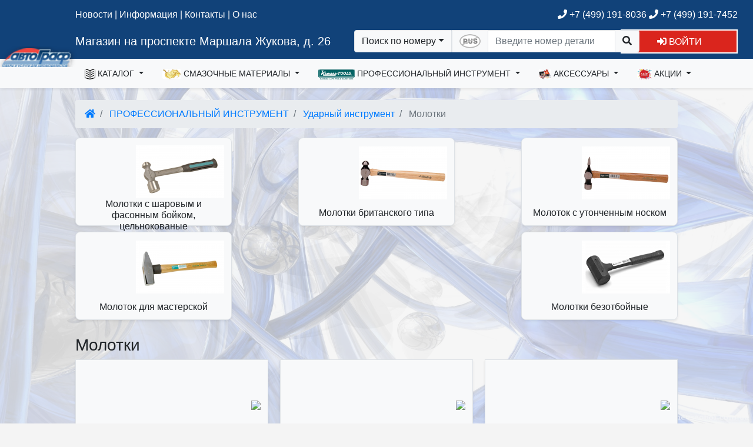

--- FILE ---
content_type: text/html; charset=utf-8
request_url: https://autograf.ru/catalog/instrumenty_kamasa-tools/udarnyi_instrument/molotki/
body_size: 66146
content:
<!DOCTYPE html>
<html lang="ru">
  <head>

      <meta charset="utf-8">
    <title>Магазин на проспекте Маршала Жукова, д. 26 - Молотки</title>

    <!-- Favicons-->
          <link rel="icon" type="image/png" sizes="32x32" href="/public/images/favicons/favicon-32x32.png">
      <link rel="icon" type="image/png" sizes="192x192" href="/public/images/favicons/android-chrome-192x192.png">
      <link rel="icon" type="image/png" sizes="96x96" href="/public/images/favicons/favicon-96x96.png">
      <link rel="icon" type="image/png" sizes="16x16" href="/public/images/favicons/favicon-16x16.png">
      <link rel="manifest" href="/public/images/favicons/manifest.json">
      <link rel="mask-icon" color="#5bbad5" href="/public/images/favicons/safari-pinned-tab.svg">
      <meta name="msapplication-TileImage" content="/public/images/favicons/mstile-144x144.png">
        <meta name="msapplication-TileColor" content="#da532c">
    <meta name="theme-color" content="#ffffff">
    <!-- /Favicons-->

    <meta name="viewport" content="width=device-width, initial-scale=1.0, minimum-scale=1.0, user-scalable=no">

       <link rel="canonical" href="https://autograf.ru/catalog/instrumenty_kamasa-tools/udarnyi_instrument/molotki/">
            


  <link rel="stylesheet" href="/templates/_default/libs/jquery-ui-1.12.1/jquery-ui.structure.css">
  <link rel="stylesheet" href="/templates/_default/libs/jquery-ui-1.12.1/jquery-ui.icons.css">
  <link rel="stylesheet" href="/templates/_default/libs/fontawesome-free-5.14.0-web/css/all.css">
  <!-- link rel="stylesheet" href="/templates/_default/css/theme-bs-cerulean.css?45" -->
  <!-- link rel="stylesheet" href="/templates/_default/css/site_v4.css?105" -->
  <!-- link rel="stylesheet" href="/templates/_default/libs/sortable/sortable-theme-bootstrap.css" media="screen" -->

	<link rel="stylesheet" href="/templates/_default/_autograf/css/style.css">
	<link rel="stylesheet" href="/templates/_default/_autograf/css/site_v4.css">
	<link rel="stylesheet" href="/templates/_default/_autograf/css/bs.css">

      
    <style>
      #site-bg {
        background-image: url('/uploads/shop/178/bg_img_1383861017-3200790-nevseoboi.com.ua.jpg');
                  opacity: 0.25;
              }
    </style>
    
  
        
    <style>

    #subitems .catalog_item{
          width:266px;
          height:150px;
      min-height:150px;
      border-radius: 8px;
      transition: 0.2s ease-in-out;
      line-height: 1.2;
    }

    #subitems .catalog_item:hover {
      box-shadow: 3px 5px 6px 0px #ccc !important;
      margin: -2px 10px 14px 2px;
    }
    #subitems .catalog_item .image_frame img {
      max-width: 100%;
      max-height: 100%;
    }
    #subitems .catalog_item .image_frame {
      height: calc(100% - 30px);
    }
    </style>
    
  



  <script type="text/javascript" src="/templates/_default/libs/jquery-1.12.4.min.js"></script>
  <script type="text/javascript" src="/templates/_default/libs/bootstrap-4.6.0/js/bootstrap.bundle.min.js"></script>
    <script type="text/javascript" src="/templates/_default/libs/jquery-ui-1.12.1/jquery-ui.min.js"></script>
  <script type="text/javascript" src="/templates/_default/libs/jquery.ui.touch-punch.min.js"></script>
  <script type="text/javascript" src="/templates/_default/libs/spin.min.js"></script>
  <script type="text/javascript" src="/templates/_default/libs/jquery.spin.js"></script>
  <script type="text/javascript" src="/templates/_default/libs/nicescroll/jquery.nicescroll.min.js"></script>

  <script type="text/javascript" src="/public/js/site.js?12"></script>

  
      
        <script type="text/javascript" src="/templates/_default/libs/textfill/jquery.textfill.js"></script>
    
      <script>
        $(document).ready(function() {
          var save_brand_size = function(el){
            var font_size=$(el).find('a.navbar-brand').css('font-size');
            if (font_size){
              document.cookie='shop_brand_size='+font_size+'; path=/';
            };
          };
          $('.top_menu_brand').textfill({'innerTag':'a.navbar-brand','maxFontPixels':24,'success':save_brand_size});
          $(window).on('resize',function(){
            $('.top_menu_brand').find('a.navbar-brand').css('font-size','').end().textfill({'innerTag':'a.navbar-brand','maxFontPixels':24,'success':save_brand_size});
          });
        });
      </script>
    

              <script>
  jQuery(document).ready(function($) {
    //auto-hide collapse menu on click outside
    $('#navbarCollapse2').on('shown.bs.collapse', function () {
      $(window).on("click.navbarCollapse2",function(event){
        if ($.contains($('#navbarCollapse2')[0],event.target)){
          return;
        };
        //В остальных случаях прикрываем окошко
        $('#navbarCollapse2').collapse('hide');
      });
    }).on('hide.bs.dropdown', function () {
      $(window).off("click.navbarCollapse2");
    });

    var item_hover_1 = function(){
      if (window.innerWidth<992){return;};//В мобильной версии не требуется реакция на hover
      //Вначале гасим все открытые меню, если таковые имеются
      if ($('#navbarCollapse2').data('openMenuTimer')){
        clearTimeout($('#navbarCollapse2').data('openMenuTimer'));
        $('#navbarCollapse2').removeData('openMenuTimer');
      };
      var self=this;
      $('#navbarCollapse2').data('openMenuTimer',setTimeout(function(){dropdown_open.call(self)},200));
    };
    var item_hover_2 = function(){
      if ($('#navbarCollapse2').data('openMenuTimer')){
        clearTimeout($('#navbarCollapse2').data('openMenuTimer'));
        $('#navbarCollapse2').removeData('openMenuTimer')
      };
    };

    $('#navbarCollapse2 .dropdown-item').hover(item_hover_1, item_hover_2);

    var dropdown_open = function () {
      var $self=$(this);
      if (!$self.is(':hover')){ //Если мышь уже ушла с элемента не продолжаем.
        return;
       };
      var $wrapper=$('> .dropdown-menu-overflow-wrapper', $self.parent());
      $self.closest('ul').find('.show').each(function(){
        if ($(this) == $wrapper){return;};
        if ($(this).data('TimeoutHide')){
          clearTimeout($(this).data('TimeoutHide'));
          $(this).removeData('TimeoutHide');
        };
        $(this).removeClass('show').find('>.dropdown-menu').css('display','');
      });
      if ($wrapper.length == 0){return;};

      if ($wrapper.hasClass('dropdown-menu-not-loaded')){ //Если в этот момент ветка еще загружается, перезапускаем таймер...
        $wrapper.addClass('show').show('fast');
        if (!$wrapper.data('xhr')){ //Проверям не идет ли предыдущий запрос. Если нет, то запускаем
          $wrapper.data('xhr',
            $.ajax({
               url:'/top_menu/'
              ,method: 'GET'
              ,type: 'text'
              ,data: {'id':$wrapper.data('id')}
            }).done(function(data){
              var $new_el=$(data);
              $wrapper.replaceWith($new_el);
              $new_el.closest('.dropdown-submenu').trigger('mouseover');// Дергаем событие, чтобы уточнить расположение подменю
              $new_el.find('.dropdown-submenu').on('mouseover', reposition_submenu);
              $new_el.find('.dropdown-menu-overflow-wrapper').hover(submenu_hover_1, submenu_hover_2);
              $new_el.find('.dropdown-item').hover(item_hover_1, item_hover_2);
              dropdown_open.call($self[0]);//Повторно выполняем сами себя, чтобы правильно отобразить вложенные элементы
            }).always(function(){
              $wrapper.removeData('xhr');
            })
          );
         };
        //$self.data('openMenuTimer',setTimeout(function(){dropdown_open.call($self[0])},1000));//Зацикливаемся
        return false;
       };

      if ($wrapper.hasClass('show')){return;};

      $wrapper
        .addClass('show')
        .find('>.dropdown-menu')
          .find('> li > .dropdown-item img').each(function(){
             if ($(this).hasAttr('data-src')){
               $(this).attr('src',$(this).data('src'));
               $(this).removeAttr('data-src');
              };
          }).end()
          .show('fast',function(){
            //Заменяем стандартные скроллеры на более цивильные
            $wrapper.find('> .dropdown-menu').niceScroll({railalign:'left',rtlmode:true,cursorcolor:"#BBB"});
          });
    };

    var submenu_hover_1 = function(){
      var $self;
      if ($(this).hasClass('nav-item')){
        $self = $(this).find('>.dropdown-menu-overflow-wrapper');
       } else {
        $self = $(this);
       };
      if ($self.data('TimeoutHide')){
        clearTimeout($self.data('TimeoutHide'));
        $self.removeData('TimeoutHide');
      };
    };
    var submenu_hover_2 = function(){
      var $self;
      if ($(this).hasClass('nav-item')){
        $self = $(this).find('>.dropdown-menu-overflow-wrapper');
       } else {
        $self = $(this);
       };
      if ($self.data('TimeoutHide')){ //В случае, если у элемента ранее уже была назначена функция - удаляем ее
        clearTimeout($self.data('TimeoutHide'));
      };
      $self.data('TimeoutHide',setTimeout(function(){
        //Если у элемента нет открытых вложенных, над которыми находится курсор, то закрываем.
        if ($self.find('.show:hover').length==0){
          $self.find('>.dropdown-menu').hide(400,function(){$self.removeClass('show');});
         };
        $self.removeData('TimeoutHide');
       }, 1000));
    };

    $('#navbarCollapse2 .dropdown-menu-overflow-wrapper, #navbarCollapse2 .nav-item.dropdown').hover(submenu_hover_1, submenu_hover_2);

    //Корректируем позицию абсолютного DIV-а с подменю
    var reposition_submenu = function(){
      //https://css-tricks.com/popping-hidden-overflow/
      var $menuItem = $(this);
      var menuItemPos = $menuItem.position();
      var item_top_pos=menuItemPos.top; //позиция внутри родителя
      var item_top_win=$menuItem.offset().top; //позиция в окне

      var $submenuWrapper = $('> .dropdown-menu-overflow-wrapper', $menuItem);
      var sub_h=$submenuWrapper.outerHeight();

      //Если элемент еще невидим, то нужно оценить его размеры. для этого мы сделаем его копию в невидимой области и измерим
      if (sub_h==0){
        var $clone = $submenuWrapper.clone();
        $clone.find('.dropdown-menu').css({'display':'block','position':'static'});
        $clone.attr('style',"position:fixed;top:-10000;left:-10000;overflow:hidden;pointer-events:none;height:auto;display:block;width:0px;visibility:hidden");
        $menuItem.append($clone);
        sub_h=$clone.outerHeight();
        $clone.remove();
       };
      //console.log("(" + item_top_win +" "+ sub_h + ") > " + window.innerHeight);

      if ((item_top_win + sub_h)> window.innerHeight){
        //console.log("(" + item_top_win +" "+ sub_h + ") > " + window.innerHeight);
        item_top_pos=window.innerHeight - sub_h - (item_top_win - item_top_pos);
        if (item_top_pos<0){
          item_top_pos=0;
         };
        //console.log(item_top_pos);
      };
      $submenuWrapper.css({
        top: item_top_pos,
        left: menuItemPos.left + Math.round($menuItem.outerWidth() * 0.9)
      });
    };
    $('.dropdown-submenu').on('mouseover', reposition_submenu);

  });
</script>

    
        <script>
jQuery(document).ready(function($) {
  var $left_menu=$('#left_menu');
  $(window).load(function(){
    if ($left_menu.hasClass('menu_hidden')){
      $('#content-main').css('min-height',$left_menu.height());
     };
  });

  $.fn.animateRotate = function(from_angle, angle, duration, easing, complete) { //http://stackoverflow.com/questions/15191058/css-rotation-cross-browser-with-jquery-animate
    var args = $.speed(duration, easing, complete);
    var step = args.step;
    return this.each(function(i, e) {
      args.complete = $.proxy(args.complete, e);
      args.step = function(now) {
        $.style(e, 'transform', 'rotate(' + now + 'deg)');
        if (step) return step.apply(e, arguments);
      };
      $({deg: from_angle}).animate({deg: angle}, args);
    });
   };

  var hide_left_menu = function(duration){
    var x=$left_menu.offset().left;
    var y=$left_menu.offset().top;
    ow=$left_menu.outerWidth();
    $left_menu.data('ow',ow);
    w=$left_menu.width();
    $left_menu.data('w',w);
    var offset=$('#content-main').parent().offset();
    $('#content-main').css('min-height',$left_menu.height());
    $('#left_menu_widgets').css('display','none');

    var cm_ow=$('#content-main').outerWidth();
    var cm_x=$('#content-main').offset().left-parseFloat($('#content-main').css('padding-left'));
    var cm_y=$('#content-main').offset().top+parseFloat($('#content-main').css('padding-top'));
    
    $left_menu.css('cssText','left:'+(x+parseFloat($left_menu.css('padding-left')))+'px; top:'+y+'px; padding-left:0 !important; width:'+ow+'px; position:absolute;')
      .find('span.text').addClass('d-none').end()
      //.animate({left:"-="+ow},duration,function(){
      .animate({left:0,top:(cm_y-16+26),width:25},duration,function(){
        $(this)
          .addClass('p-0 menu_hidden')
          .css({'position':'absolute','width':'24px','padding-left':''})
          .removeClass('menu_shown px-sm-1 px-lg-2')
          .find('#leftMenuAccordion').addClass('p-0 shadow').end()
          .find('.left_menu_group_button').removeClass('d-flex').addClass('d-none').end()
          .find('.collapse').css('display','block').addClass('mb-2').end()
          .find('.list-group-item').removeClass('p-2 text-truncate').addClass('px-0 py-1 list-group-item-light').end()
          .find('.list-group-item .fas').removeClass('mr-1').end()
          .find('.list-group:last').removeClass('mt-4').end()
          .closest('div.container-fluid.row').addClass('menu_hidden').end();

        document.cookie="left_menu_hidden=1;path=/";
        $('#content-main').css('min-height',$(this).height());
        window.scroll(0, 0);
      });
    $('#content-main').css({left:cm_x,width:cm_ow})
      .animate({left:"-="+ow,width:"+="+ow},duration,function(){
        $(this)
         .removeClass('col-xl-10 col-lg-9 col-md-9')
         .addClass('col-sm-12')
         .css({width:'',left:''});
        $(document).trigger('resize');
      });
    //$('#left_menu_toggle').animate({left:"-="+ow}).animateRotate(0,180,duration);
    $('#left_menu_toggle')  //.removeClass('btn-secondary').addClass('btn-primary')
      .find('span.fas').animateRotate(0,180,duration);

  };

  var show_left_menu = function(duration){
    var ow=$left_menu.data('ow');
    var w=$left_menu.data('w');
    //console.log(((ow-w)/2));
    var x=$('#content-main').offset().left;
    var cm_y=$('#content-main').offset().top+parseFloat($('#content-main').css('padding-top'));
    var offset=$left_menu.offset();
    $left_menu
      .removeClass('menu_hidden p-0')
      .addClass('px-sm-1 px-lg-2')
      .find('.list-group-item').addClass('p-2').removeClass('px-0 py-1 list-group-item-light').end()
      .find('.collapse').css('display','').removeClass('mb-2').end()
      .find('.left_menu_group_button').addClass('d-flex').removeClass('d-none').end()
      .find('#leftMenuAccordion').removeClass('p-0 shadow').end()
      .find('.list-group:last').addClass('mt-2').end()
      .animate({left:x,top:cm_y+26,opacity:1,width:ow},duration,function(){
        $(this)
          .removeClass('p-0')
          .addClass('menu_shown')
          .css({left:'',top:'',position:'','padding-left':'',width:'','min-hegith':''})
          .find('span.text').removeClass('d-none').end()
          .find('.list-group-item .fas').addClass('mr-1').removeClass('text-muted').end()
          .closest('div.container-fluid.row').removeClass('menu_hidden').end()
        ;

      //if ($(this).data('window_resized')){
      //  $(this).data('window_resized','');
      //  setTimeout(update_left_menu_toggle,duration+50);
      // };
        $('#left_menu_widgets').css('display','');
        document.cookie="left_menu_hidden=0; path=/; expires=Tue, 01 Jan 2000 00:00:00 GMT";
        window.scroll(0, $left_menu.offset().top-125);
      });
    $('#content-main').animate({left:"+="+ow,width:"-="+ow},duration,function(){
      $(this).removeClass('col-sm-12').addClass('col-xl-10 col-lg-9 col-md-9').css({left:'',width:'','min-height':''});
      $(document).trigger('resize');
    });

    $('#left_menu_toggle').animate({left:x+5,'top':(offset.top-12),'width':74},duration,function(){//.addClass('btn-secondary').removeClass('btn-primary')
      $(this).css({'left':'','top':'','width':''});
    }).find('span.fas').animateRotate(180,0,duration);

  };

  $('#left_menu_toggle').on('click',function(){
    if ($left_menu.hasClass('menu_shown')){
      hide_left_menu(200);
      $(this).attr('title','Развернуть меню')
     } else if ($left_menu.hasClass('menu_hidden')){
      show_left_menu(200);
      $(this).attr('title','Свернуть меню')
     };
  });

  $left_menu.find('.list-group-item .fas').tooltip({position: { my: "left+10 center", at: "right center" },tooltipClass :'right'});

  //Кнопка отображения ссылки на главное меню, когда его нет на экране
  $('#menu_scroll_helper').on('click',function(){
    window.scroll(0, $left_menu.offset().top-125);
  });
  $(window).on('scroll resize load',function(){
    if ($left_menu.length==0){ //Если левого меню нет
      return;
     };
    if ($left_menu.hasClass('menu_hidden')){
      $('#menu_scroll_helper:visible').hide();
      return;
     };
    var lm_top=$left_menu.offset().top;
    var scrollbottom=$(document).scrollTop()+$(window).height();

    if (lm_top>scrollbottom){
      $('#menu_scroll_helper:hidden').show('fast');
     } else {
      $('#menu_scroll_helper:visible').hide('fast');
     };
  });

  $('#leftMenuAccordion .collapse').on('show.bs.collapse',function(){
    $(this).prev().find('.fas').animateRotate(0,180,200);//.removeClass('fa-chevron-down').addClass('fa-chevron-up');
  }).on('hide.bs.collapse',function(){
    $(this).prev().find('.fas').animateRotate(180,0,200);//.addClass('fa-chevron-down').removeClass('fa-chevron-up');
  });
});
</script>


        <script>
jQuery(document).ready(function($) {
  var current_search_type='number';

  $('#searchbox').on('paste',function(e){
    if (current_search_type!='number'){return;};
    if (typeof(e.originalEvent)=='undefined'){return;};
    if (typeof(e.originalEvent.clipboardData)=='undefined'){return;};
    //e.stopPropagation();
    var text=e.originalEvent.clipboardData.getData('text/plain');
    var replaceArray = function(replaceString,find, replace) {
      var regex; 
      for (var i = 0; i < find.length; i++) {
        regex = new RegExp(find[i], "g");
        replaceString = replaceString.replace(regex, replace[i]);
       }
      return replaceString;
     };
    if (text.match(/[ЙЦГШЩЪФЫПЛДЖЭЯЧИЬБЮУ]/i)){
      //Первый случай - если в номере есть чисто русские буквы - значит номер должен быть 100% русский
      if (!$('#search_form .rus_num').hasClass('rus_enabled')){
        $('#search_form .rus_num').trigger('click');
       };
     } else if (text.match(/[A-Z]/i)){
      //Второй случай если в номере есть латинские буквы - заменяем все русские на однотипные латинские
      if ($('#search_form .rus_num').hasClass('rus_enabled')){
        $('#search_form .rus_num').trigger('click');
       };
     };
  });
  $('#search_form .rus_num').on('click',function(event){
    if ($(this).hasClass('rus_enabled')){
      $(this).removeClass('rus_enabled')
      var img=$(this).find('img');
      img.attr('src',img.data('img-disabled'));
      document.cookie='search_rus=0; path=/';
      $('#searchbox')
        .shopkais_replace_input({'config':'nd'})
        .focus();
     } else {
      $(this).addClass('rus_enabled');
      var img=$(this).find('img');
      img.attr('src',img.data('img-enabled'));
      document.cookie='search_rus=1; path=/';
      $('#searchbox')
        .shopkais_replace_input({'config':'nd_rus'})
        .focus();
     };
  });
  var getCookie = function (name) {//https://learn.javascript.ru/cookie
    let matches = document.cookie.match(new RegExp(
      "(?:^|; )" + name.replace(/([\.$?*|{}\(\)\[\]\\\/\+^])/g, '\\$1') + "=([^;]*)"
    ));
    return matches ? decodeURIComponent(matches[1]) : '';
  } 
  $('#search_sel_number').on('click',function(event){
    event.preventDefault(); //Чтобы к URL не добавлялся #
    if (current_search_type!='number') {
      $('#searchbox').val('');
     };
    current_search_type='number';
    $('#search_sel').html($(this).html());
    $('form.search').attr('action','/search/');
    $('#searchbox').attr('maxlength','30')
      .attr('pattern','.*')
      .attr('placeholder','Номер детали или VIN')
      .attr('title','Номер детали или VIN')
      .attr('name','detal')
      .autocomplete( "enable" )
      .focus();
    if (getCookie('search_rus')==1){
      $('#searchbox').shopkais_replace_input({'config':'nd_rus'})
      let img=$('#search_form .rus_num img');
      img.attr('src',img.data('img-enabled'))
     } else {
      $('#searchbox').shopkais_replace_input({'config':'nd'})
      let img=$('#search_form .rus_num img');
      img.attr('src',img.data('img-disabled'))
     };
    $('[data-toggle="dropdown"]').parent().removeClass('open');
    $('#search_form .rus_num').show();
  });

  $('#search_sel_ean').on('click',function(event){
    event.preventDefault(); //Чтобы к URL не добавлялся #
    if (current_search_type!='ean') {
      $('#searchbox').val('');
     };
    current_search_type='ean';
    $('#search_sel').html($(this).html());
    $('form.search').attr('action','/search/');
    $('#searchbox').attr('maxlength','15')
      .attr('pattern','\\d{13}')
      .attr('placeholder','Введите код EAN13')
      .attr('title','Введите код EAN13, содержащий 13 символов')
      .attr('name','ean13')
      .autocomplete( "disable" )
      .shopkais_replace_input({'config':'ean13'})
      .focus();
    $('[data-toggle="dropdown"]').parent().removeClass('open');
    $('#search_form .rus_num').hide();
  });
  $('#search_sel_vin').on('click',function(event){
    event.preventDefault(); //Чтобы к URL не добавлялся #
    if (current_search_type!='vin') {
      $('#searchbox').val('');
     };
    current_search_type='vin';
    $('#search_sel').html($(this).html());
    $('form.search').attr('action','/oe_ext_1/');
    $('#searchbox').attr('maxlength','20')
      .attr('pattern','.{17}')
      .attr('placeholder','Введите VIN-номер')
      .attr('title','Введите номер VIN, содержащий 17 символов')
      .attr('name','vinsearch')
      .autocomplete( "disable" )
      .shopkais_replace_input({'config':'vin'})
      .focus();
    $('[data-toggle="dropdown"]').parent().removeClass('open');
    $('#search_form .rus_num').hide();
  });
  $('#search_sel_frame').on('click',function(event){
    event.preventDefault(); //Чтобы к URL не добавлялся #
    if (current_search_type!='frame') {
      $('#searchbox').val('');
     };
    current_search_type='frame';
    $('#search_sel').html($(this).html());
    $('form.search').attr('action','/oe_ext_1/');
    $('#searchbox').attr('maxlength','16')
      .attr('pattern','.+\-.+')
      .attr('placeholder','Введите номер Frame')
      .attr('title','Введите номер Frame через тире: xxxxx-xxxxxx')
      .attr('name','framesearch')
      .autocomplete( "disable" )
      .shopkais_replace_input({'config':'frameno'})
      .focus();
    $('[data-toggle="dropdown"]').parent().removeClass('open');
    $('#search_form .rus_num').hide();
  });
  $('#search_sel_name').on('click',function(event){
    event.preventDefault(); //Чтобы к URL не добавлялся #
    if (current_search_type!='name') {
      $('#searchbox').val('');
     };
    current_search_type='name';
    $('#search_sel').html($(this).html());
    $('form.search').attr('action','/search/');
    $('#searchbox').attr('maxlength','255')
      .attr('pattern','.*')
      .attr('placeholder','Введите наименование')
      .attr('title','Введите наименование детали')
      .attr('name','name')
      .autocomplete( "disable" )
      .focus();
    if ($('#searchbox').data().hasOwnProperty('customShopkais_replace_input')){
      $('#searchbox').shopkais_replace_input('destroy');
     };
    $('[data-toggle="dropdown"]').parent().removeClass('open');
    $('#search_form .rus_num').hide();
  });

//Проверка кода EAN/UPC http://wiki.pentaho.com/pages/viewpage.action?pageId=22577446
  String.prototype.reverse = function(){
    splitext = this.split("");
    revertext = splitext.reverse();
    reversed = revertext.join("");
    return reversed;
   }   
  // function to calculate EAN / UPC checkdigit
  function eanCheckDigit(s){
    var result = 0;
    var rs = s.reverse();
    for (counter = 0; counter < rs.length; counter++){
      result = result + parseInt(rs.charAt(counter)) * Math.pow(3, ((counter+1) % 2));
     }
    return (10 - (result % 10)) % 10;
   }
  function check_ean(s){
    if (s.length!=13){return false;};
    var ean=s.substr(0,12);
    var chk=s.substr(12,1);
    return (chk==eanCheckDigit(ean));
   }

  //Стандартный рендерер
  var standard_render = function(ul, item) {
    return $( "<li>" )
       .append('<div>'+item.label+'</div>')
       .appendTo(ul);
   };

  var encodeHtmlStr = function(rawStr){
     return rawStr.replace(/[\u00A0-\u9999<>\&]/gim, function(i) {
       return '&#'+i.charCodeAt(0)+';';
     });
  };

  //Обработка ввода формы. Отключение поля. Вывод баннера.
  $("#search_form").on("submit",function(event){
    if ($("#searchbox").val()=='') {
      event.preventDefault();
      return false;
     };
    if (current_search_type=='ean'){
      if (check_ean($("#searchbox").val())==false){
        alert('Введен код EAN13 с ошибкой. Убедитесь в правильности написания.');
        return false;
       };
     };
    $("#searchbox").prop('readonly',true);
    $("#searchbox").autocomplete( "destroy" );
    if (current_search_type=='number'){
      var banner_html='<div class="loading_banner"><h1>Поиск предложений по номеру '+encodeHtmlStr($("#searchbox").val())+'...</h1><div class="background-image"></div></div>';
     } else if (current_search_type=='ean'){
      var banner_html='<div class="loading_banner"><h1>Поиск предложений по штрих-коду '+encodeHtmlStr($("#searchbox").val())+'...</h1><div class="background-image"></div></div>';
     } else if (current_search_type=='vin'){
      var banner_html='<div class="loading_banner"><h1>Производится поиск по VIN '+encodeHtmlStr($("#searchbox").val())+'...</h1><div class="background-image"></div></div>';
     } else if (current_search_type=='frame'){
      var banner_html='<div class="loading_banner"><h1>Производится поиск по номеру Frame '+encodeHtmlStr($("#searchbox").val())+'...</h1><div class="background-image"></div></div>';
     } else if (current_search_type=='name'){
      var banner_html='<div class="loading_banner"><h1>Поиск предложений по наименованию '+encodeHtmlStr($("#searchbox").val())+'...</h1><div class="background-image"></div></div>';
     } else {
      var banner_html='<div class="loading_banner"><h1>Поиск предложений по описанию '+encodeHtmlStr($("#searchbox").val())+'...</h1><div class="background-image"></div></div>';
     };
    var banner = $(banner_html).prependTo($("#content-main"));
    //if ($('footer').length){
      //banner.height($('footer').offset().top - $('#content-main').offset().top-4);  //Обновляем высоту баннера
    // };
    //banner.delay(1000).fadeIn(500);
    banner.delay(1000).css({'opacity':'0'}).animate({'opacity':'1'},500);
   });
  //$( window ).resize(function() { //Обновляем высоту баннера
  //  if ($('.loading_banner:visible').length>0){
  //    $('.loading_banner').height($('footer').offset().top-$('.loading_banner').offset().top-4);
  //   };
  // });

  var search_source_handler = function(request, response){
      var $this = $(this);
      var $element = $(this.element);
      var jqXHR = $element.data('jqXHR');
      if (jqXHR) jqXHR.abort();
      $element.data('jqXHR',$.ajax({
        type: 'GET', dataType: 'json',url: "/search_hint/",timeout: 5000,
        data:{
          term: request.term
         }
       })
      .done(response)
      .fail(function(){
         response({})
       })
      .always(function(){
         $this.removeData('jqXHR');
       })
      ); //$element.data('jqXHR',$.ajax({
    }//var search_source_handler = function(request, response){

  var register_autocomplete_hint = function(){
    $("#searchbox").autocomplete({
       source: search_source_handler
      ,minLength: 3
      ,select: function( event, ui ) {
        if (ui.item){
          //$("#searchbox").autocomplete( "destroy" );
          $("#searchbox").val(ui.item.value);
          $("#searchbox").prop('readonly',true);
          $("#search_form").submit();
         }
      }
    }).data("ui-autocomplete")._renderItem=standard_render;
  };
  register_autocomplete_hint();

  if (['ean','vin','frame','name','number'].indexOf(current_search_type)!=-1){$('#search_sel_'+current_search_type).trigger('click');};

  $("#searchbox").on("focusin",function(event){
    $('#search_form>div').css({'outline-width':'100vmax','outline-color':'rgba(0,0,0,0.0)','outline-style':'solid'}).animate({'outline-color':'rgba(0,0,0,0.4)'},500);//,'flex-grow':1
  });
  $("#search_form").on("submit",function(){
    $('#search_form>div').animate({'outline-color':'rgba(0,0,0,0.0)'},500,function(){
      $('#search_form>div').css({'outline-width':'','outline-color':'','outline-style':''})
    });
  });
  $("#searchbox").on("focusout",function(event){
    $('#search_form>div').css({'outline':''}); //,'flex-grow':0
  });
  $("#searchbox").blur();//Снимаем автофокусировку при загрузке страницы

})
</script>
           

        
<script>
jQuery(document).ready(function($) {
  $('#search_mini').on('click',function(){
    //if $(this).data('state')
    $('#search_form').removeClass('d-none').css({'position':'absolute','padding':'6px','width':'100%','z-index':'1'});
    $('#searchbox').focus();
    $(document).on('focusout',function(event){
      if ($('#search_form').has(event.relatedTarget).length == 0){
        $('#search_form').addClass('d-none').css({'position':'','padding':'','width':'','z-index':''});
        $(this).off('focusout');
       };
    });
  });
  $('.basket_link').on('click',function(){
    var banner_html='<div class="loading_banner"><h1>Производится актуализация цен в корзине...</h1><div class="background-image"></div></div>';
    var banner = $(banner_html).prependTo($("#content-main"));
    banner.delay(1000).css({'opacity':'0'}).animate({'opacity':'1'},500);
  });
});
</script>

              <script type="text/javascript" src="/templates/_default/libs/jquery.mask.min.js"></script>
      

<script>
  var display_login_form;
  var make_new_user_form; //Объявляем глобально

  $(document).ready(function() {
    $.fn.spin.presets.login_dialog_preset = {
      lines: 16, length: 25 , width: 10, radius: 30, scale: 1.5,
      corners: 1, color: '#000', opacity: 0.25, rotate: 0, direction: 1,
      speed: 1, trail: 60, fps: 20, zIndex: 2e9, className: 'spinner',
      top: '50%', left: '50%', position: 'relative', shadow: false, hwaccel: true
    };

    var submitEnter = function(event){
      if (event.keyCode == $.ui.keyCode.ENTER) {
        buttons=$(event.currentTarget).closest('.ui-dialog').find('.ui-dialog-buttonpane button');
        if (buttons.length>0){
          buttons[(buttons.length-1)].click();
         };
        return false;
       };
    };

    var validateEmail = function (email) {
      var re = /^(([^<>()\[\]\\.,;:\s@"]+(\.[^<>()\[\]\\.,;:\s@"]+)*)|(".+"))@((\[[0-9]{1,3}\.[0-9]{1,3}\.[0-9]{1,3}\.[0-9]{1,3}\])|(([a-zA-Z\-0-9]+\.)+[a-zA-Z]{2,}))$/;
      return re.test(String(email).toLowerCase());
    };

    var restore_password = function(evt){
      evt.stopPropagation(); //Чтобы предотвратить бабблинг
      evt.preventDefault(); //Чтобы URL не менялся на #\
      var $login=login_dialog.dialog("instance").uiDialog.find('input[name=login]');
      if ($login.val()==''){
        $login.focus();
        alert('Введите свой E-mail.');
        return false;
       };

      $.ajax({
        url:'/login/',
        type:'post',
        dataType:'json',
        cache: false,
        data:{
          action: 'remember_password', 
          login: $login.val()
         },
        beforeSend : function(){
          login_dialog.dialog( "option", "title", "Отправка запроса..." );
          login_dialog.dialog( "option", "height", 350);
          login_dialog.dialog("instance").uiDialog.find(".ui-dialog-content div.alert.alert-danger").css('display','none');
          login_dialog.dialog("instance").uiDialog.find(".ui-dialog-content div.current").css('display','none');
          login_dialog.dialog("instance").uiDialog.find(".ui-dialog-content").spin('login_dialog_preset');
         }
       })
      .always(function(){
        login_dialog.dialog( "option", "title", "Вход в личный кабинет" );
        login_dialog.dialog( "option", "height", 'auto');
        login_dialog.dialog("instance").uiDialog.find(".ui-dialog-content div.current").css('display','block');
        login_dialog.dialog("instance").uiDialog.find(".ui-dialog-content").spin(false);
       })
      .fail(function(req) {
        login_dialog.dialog("instance").uiDialog.find(".ui-dialog-content div.alert.alert-danger").css('display','block');
        login_dialog.dialog("instance").uiDialog.find(".ui-dialog-content div.alert.alert-danger").text("Произошла неизвестная ошибка обмена данных. Попробуйте еще раз.");
       })
      .done(function(json) {
        if ( (typeof(json)=='undefined') || (json=='') ){
          login_dialog.dialog("instance").uiDialog.find(".ui-dialog-content div.alert.alert-danger").css('display','block');
          login_dialog.dialog("instance").uiDialog.find(".ui-dialog-content div.alert.alert-danger").text("Произошла неизвестная ошибка. Повторите попытку.");
          return;
         };
          
        if (!$.isEmptyObject(json.error)) {
          login_dialog.dialog("instance").uiDialog.find(".ui-dialog-content div.alert.alert-danger").css('display','block');
          login_dialog.dialog("instance").uiDialog.find(".ui-dialog-content div.alert.alert-danger").text(json.error);
          login_dialog.dialog("instance").uiDialog.effect( "shake", {distance: 10} );
          return;
         };
        if (typeof(json.ok) == "undefined") {
          login_dialog.dialog("instance").uiDialog.find(".ui-dialog-content div.alert.alert-danger").css('display','block');
          login_dialog.dialog("instance").uiDialog.find(".ui-dialog-content div.alert.alert-danger").text("Произошла неизвестная ошибка. Повторите попытку.");
          return;
         };
        alert('Инструкции по восстановлению доступа были отправлены вам на почту.');
       });//done
    };

    var need_more = function(auth_level){
      login_dialog.dialog("instance").uiDialog.find('div.current').css('display','none');
      login_dialog.dialog("instance").uiDialog.find('div.current').removeClass('current');
      login_dialog.dialog("instance").uiDialog.find('div#logout').css('display','block');
      login_dialog.dialog("instance").uiDialog.find('div#logout').addClass('current');
      login_dialog.dialog("instance").uiDialog.find("div.alert.alert-danger").css('display','none');
      login_dialog.dialog("option",{
        title:'Недостаточно прав',
        width:420,
        buttons: [{
           html:'<span class="fas fa-home"></span> На главную',
           click : function(){window.location.assign("/")},
           class : 'btn btn-primary'
          },{
           html:'<span class="fas fa-user"></span> Сменить пользователя',
           click: try_to_logout,
           class : 'btn btn-light border'
          }
        ] //buttons
      });

      login_dialog.dialog("instance").uiDialog.find(".ui-dialog-content div.alert.alert-danger").css('display','block');
      login_dialog.dialog("instance").uiDialog.find(".ui-dialog-content div.alert.alert-danger").html('Для доступа к этой странице вам необходимы права уровня <strong>'+auth_level+'</strong>');
    };


    var need_auth = function(auth_level){
      login_dialog.dialog("instance").uiDialog.find('div.current').css('display','none');
      login_dialog.dialog("instance").uiDialog.find('div.current').removeClass('current');
      login_dialog.dialog("instance").uiDialog.find("div.alert.alert-danger").css('display','none');
      login_dialog.dialog("option",{
        title:'Требуется произвести вход',
        width:420,
        buttons: [{
          html:'<span class="fas fa-home"></span> На главную',
          click : function(){window.location.assign("/")},
          class : 'btn btn-primary'
         },{
          html: 'Вход <span class="fas fa-chevron-right"></span>',
          click: display_login_form,
          class:'btn btn-light border'
         }] //buttons
      });

      login_dialog.dialog("instance").uiDialog.find(".ui-dialog-content div.alert.alert-danger").css('display','block');
      login_dialog.dialog("instance").uiDialog.find(".ui-dialog-content div.alert.alert-danger").html('Требуется произвести вход в систему.<br>Для доступа к этой странице вам необходимы права уровня <strong>'+auth_level+'</strong>');
    };

    //Функция выхода. На данный момент она может возникать только в случае, когда требуется повышение прав.
    var try_to_logout = function(){
      $.ajax({
        url:'/login/',
        type:'post',
        cache: false,
        data:{
          action: 'logout_interactive'
         },
        beforeSend : function(){
          login_dialog.dialog( "option", "title", "Попытка выхода..." );
          login_dialog.dialog( "option", "height", 350);
          login_dialog.dialog("instance").uiDialog.find(".ui-dialog-content div.alert.alert-danger").css('display','none');
          login_dialog.dialog("instance").uiDialog.find(".ui-dialog-content div.current").css('display','none');
          login_dialog.dialog("instance").uiDialog.find(".ui-dialog-content").spin('login_dialog_preset');
         }
       })
      .always(function(){
        login_dialog.dialog( "option", "title", "Вход в личный кабинет" );
        login_dialog.dialog( "option", "height", 'auto');
        login_dialog.dialog("instance").uiDialog.find(".ui-dialog-content div.current").css('display','block');
        login_dialog.dialog("instance").uiDialog.find(".ui-dialog-content").spin(false);
       })
      .fail(function(req) {
        login_dialog.dialog("instance").uiDialog.find(".ui-dialog-content div.alert.alert-danger").css('display','block');
        login_dialog.dialog("instance").uiDialog.find(".ui-dialog-content div.alert.alert-danger").text("Произошла неизвестная ошибка обмена данных. Попробуйте еще раз.");
       })
      .done(function(output) {
        if ( (typeof(output)=='undefined') || (output=='') ){
          login_dialog.dialog("instance").uiDialog.find(".ui-dialog-content div.alert.alert-danger").css('display','block');
          login_dialog.dialog("instance").uiDialog.find(".ui-dialog-content div.alert.alert-danger").text("Произошла неизвестная ошибка. Повторите попытку.");
          return;
         };
             
        var json; //массив с ответом
        try {
          json = $.parseJSON(output);
         } catch (e) {
          console.log(e);
          login_dialog.dialog("instance").uiDialog.find(".ui-dialog-content div.alert.alert-danger").css('display','block');
          login_dialog.dialog("instance").uiDialog.find(".ui-dialog-content div.alert.alert-danger").text("Произошла неизвестная ошибка. Повторите попытку.");
          return;
         };
        if (typeof(json.ok) == "undefined") {
          login_dialog.dialog("instance").uiDialog.find(".ui-dialog-content div.alert.alert-danger").css('display','block');
          login_dialog.dialog("instance").uiDialog.find(".ui-dialog-content div.alert.alert-danger").text("Произошла неизвестная ошибка. Повторите попытку.");
          return;
         };
        display_login_form();
      });//done
    };

    var try_to_login = function(){
      var $login=login_dialog.dialog("instance").uiDialog.find('div#login input[name=login]');
      if ($login.val()==''){
        $login.focus();
        alert('Введите адрес E-Mail.');
        return false;
       };
      var $password=login_dialog.dialog("instance").uiDialog.find('div#login input[name=password]');
      if ($password.val()==''){
        $login.focus();
        alert('Введите пароль.');
        return false;
       };
      $.ajax({
        url:'/login/',
        type:'post',
        cache: false,
        data:{
          action: 'login_interactive',
          login: login_dialog.dialog("instance").uiDialog.find('div#login input[name=login]').val(),
          password: login_dialog.dialog("instance").uiDialog.find('div#login input[name=password]').val(),
          save:login_dialog.dialog("instance").uiDialog.find('div#login input[name=save]').prop('checked')
         },
        beforeSend : function(){
          login_dialog.dialog( "option", "height", 350);
          login_dialog.dialog( "option", "title", "Производится попытка входа..." );
          login_dialog.dialog("widget").find("button").addClass("ui-state-disabled").prop("disabled", true);
          login_dialog.dialog("instance").uiDialog.find(".ui-dialog-content div.alert.alert-danger").css('display','none');
          login_dialog.dialog("instance").uiDialog.find(".ui-dialog-content div.current").css('display','none');
          login_dialog.dialog("instance").uiDialog.find(".ui-dialog-content").spin('login_dialog_preset');
         }
       })
      .always(function(){
        login_dialog.dialog( "option", "height", 'auto');
        login_dialog.dialog("instance").uiDialog.find(".ui-dialog-content div.current").css('display','block');
        login_dialog.dialog("instance").uiDialog.find(".ui-dialog-content").spin(false);
        login_dialog.dialog("widget").find("button").removeClass("ui-state-disabled").prop("disabled", false);
       })
      .fail(function(req) {
        login_dialog.dialog("instance").uiDialog.find(".ui-dialog-content div.alert.alert-danger").css('display','block');
        login_dialog.dialog("instance").uiDialog.find(".ui-dialog-content div.alert.alert-danger").text("Произошла неизвестная ошибка обмена данных. Попробуйте еще раз.");
       })
      .done(function(output) {
        if ( (typeof(output)=='undefined') || (output=='') ){
          login_dialog.dialog("instance").uiDialog.find(".ui-dialog-content div.alert.alert-danger").css('display','block');
          login_dialog.dialog("instance").uiDialog.find(".ui-dialog-content div.alert.alert-danger").text("Произошла неизвестная ошибка. Повторите попытку.");
          return;
         };
             
        var json; //массив с ответом
        try {
          json = $.parseJSON(output);
         } catch (e) {
          //console.log(e);
          login_dialog.dialog("instance").uiDialog.find(".ui-dialog-content div.alert.alert-danger").css('display','block');
          login_dialog.dialog("instance").uiDialog.find(".ui-dialog-content div.alert.alert-danger").text("Произошла неизвестная ошибка. Повторите попытку.");
          return;
         };
        if (!$.isEmptyObject(json.error)) {
          login_dialog.dialog("instance").uiDialog.find(".ui-dialog-content div.alert.alert-danger").css('display','block');
          login_dialog.dialog("instance").uiDialog.find(".ui-dialog-content div.alert.alert-danger").text(json.error);
          login_dialog.dialog("instance").uiDialog.effect( "shake", {distance: 10} );
          return;
         };
        if (typeof(json.ok) == "undefined") {
          login_dialog.dialog("instance").uiDialog.find(".ui-dialog-content div.alert.alert-danger").css('display','block');
          login_dialog.dialog("instance").uiDialog.find(".ui-dialog-content div.alert.alert-danger").text("Произошла неизвестная ошибка. Повторите попытку.");
          return;
         };
        login_dialog.dialog( "option", "title", "Успешный вход." );
        login_dialog.dialog( "option", "buttons", {} );
        login_dialog.dialog( "option", "height", 350);
        if (json.prices_updated){
          alert('Внимание! Цены в вашей корзине были обновлены в соответствии с вашей персональной скидкой.');
         };
        login_dialog.dialog("instance").uiDialog.find(".ui-dialog-content div.current").css('display','none');
        login_dialog.dialog("instance").uiDialog.find(".ui-dialog-content").spin('login_dialog_preset');
        location.reload();
       });//done
    };

    var login_dialog = $( "#login_form" ).dialog({
       autoOpen: false,
       modal: true,
       width:'auto',
       title: "Вход в личный кабинет",
       closeText: "Закрыть",
       height:'auto',
       open: function(){
         $('#wrapper').addClass('blur');
       }, //open
       close: function(){
         $('#wrapper').removeClass('blur');
       }, //open
       //show: {effect: 'fade', duration: 250},
       //hide: {effect: 'fade', duration: 250},
    }); //dialog
    login_dialog.dialog("instance").uiDialog
      .find('#restore_password').on('click',restore_password).end()
      .find('#login')
        .find('input[name=password]').on('keypress',submitEnter).end()
        .find('input[name=login]').on('keypress',submitEnter).end()
      .end()
      .find('.ui-dialog-titlebar-close')
        .css({'text-indent':'initial','line-height':'1rem','height':'24px','width':'24px','margin-top':'-12px'})
        .html('<span class="fas fa-times"></span>')
        .on('touchend',function(){$(this).trigger('click');});

    display_login_form = function(){
      login_dialog.dialog("option",{
        width:350,
        title: 'Вход в личный кабинет',
        buttons: [
               {html: '<span class="fas fa-user-plus"></span> Я новый пользователь',
          click: function(){make_new_user_form();},
          class:'btn btn-light border'},
               {html: 'Вход <span class="fas fa-chevron-right"></span>',
          click:try_to_login,
          class:'btn btn-primary'}
         ]
       });
      login_dialog.dialog("open");
      login_dialog.dialog("instance").uiDialog
        .find('div.current').css('display','none').removeClass('current').end()
        .find('div#login').addClass('current').css('display','block').end()
        .find("div.alert.alert-danger").css('display','none').end()
        .find('input[name=login]').removeAttr('readonly');
    };

    var display_log_form_strict = function(){
      display_login_form();
      //Убираем крестик
      login_dialog.dialog("instance").uiDialog.find('.ui-dialog-titlebar-close').hide();
      login_dialog.dialog("option",{closeOnEscape: false, title:'Требуется произвести вход'});
      login_dialog.on("dialogbeforeclose", function () { return false; });
    };


    $('.login_link').on('click',function(evt){
      evt.stopPropagation(); //Чтобы предотвратить бабблинг
      evt.preventDefault(); //Чтобы URL не менялся на #
      display_login_form();
    });

  
      

    $.fn.spin.presets.check_email_preset = {
       lines:  8  , length: 12  , width:  8  , radius: 10
     , scale: 0.25 , corners: 0  , color: '#000', opacity: 0.10 , rotate: 0 , direction: 1 
     , speed: 1 , trail: 60 , fps: 20, zIndex: 2e9 , className: 'spinner' , top: '-5px'
     , left: '7px', shadow: false , hwaccel: true , position: 'relative'
    };

    $('.register_link').on('click',function(evt){
      evt.stopPropagation(); //Чтобы предотвратить бабблинг
      evt.preventDefault(); //Чтобы URL не менялся на #
      make_new_user_form();
    });

    make_new_user_form = function(){
      login_dialog.dialog("open");
      login_dialog.dialog("option",{title:'Регистрация нового пользователя',
       height:'auto',
       width:400,
       buttons: [
         {
          html:'Завершить регистрацию <span class="fas fa-chevron-right"></span>',
          click: try_to_register,
          class:'btn btn-primary'
         }
        ] //buttons
       });
      login_dialog.dialog("instance").uiDialog
        .find('div.current').css('display','none').removeClass('current').end()
        .find('#new_user').css('display','block').addClass('current').end()
        .find("div.alert.alert-danger").css('display','none').end();
      update_req_fields();
    };

    var check_email=function(evt){
      if (login_dialog.dialog("instance").uiDialog.find('div#new_user button#check_email').hasClass('disabled')){
        return false;
       };
      var cfio=login_dialog.dialog("instance").uiDialog.find('div#new_user input[name=cfio]').val().trim();
      if (cfio.search(/[а-яА-я]{2,}/)==-1){
        login_dialog.dialog("instance").uiDialog.find('div#new_user input[name=cfio]').focus();
        alert('ФИО должно быть заполнено по-русски.');
        return false;
       };
      var cemail=login_dialog.dialog("instance").uiDialog.find('div#new_user input[name=cemail]').val();
      if (cemail==''){
        login_dialog.dialog("instance").uiDialog.find('div#new_user input[name=cemail]').focus();
        alert('Введите E-mail.');
        return false;
       } else if (!validateEmail(cemail)){
        login_dialog.dialog("instance").uiDialog.find('div#new_user input[name=cemail]').focus();
        alert('Введенный адрес E-mail не соответствует стандарту.');
        return false;
       };
      var imrobot=login_dialog.dialog("instance").uiDialog.find('div#new_user input[name=imrobot]').val();

      $.ajax({
        url:'/login/',
        type:'post',
        dataType:'json',
        cache: false,
        data:{
          action: 'check_email', 
          cemail: cemail,
          cfio:cfio,
          imrobot:imrobot
         },
        beforeSend : function(){
          //login_dialog.dialog("instance").uiDialog.find(".ui-dialog-content div.alert.alert-danger").css('display','none');
          login_dialog.dialog("instance").uiDialog.find('div.check_email')
            .find("button#check_email").addClass('disabled').attr('title','Идет проверка...').prop('disabled',true)
              .find("span.text").text('Проверка').end()
              .find(".check_email_icon").removeClass('fas fa-check-circle fa-minus-circle fa-question-circle').spin('check_email_preset').end()
            .end()
            .find('.error-text').text('');
         }
       })
      .always(function(){
        login_dialog.dialog("instance").uiDialog
            .find("button#check_email").removeClass('disabled').attr('title','Проверить введенный E-mail').prop('disabled',false)
              .find("span.text").text('Проверить').end()
              .find(".check_email_icon").spin(false);
       })
      .fail(function(req) {
        login_dialog.dialog("instance").uiDialog.find("div.check_email .error-text").text("Произошла неизвестная ошибка. Повторите попытку.");
       })
      .done(function(json) {
        if ( (typeof(json)=='undefined') || (json=='') ){
          login_dialog.dialog("instance").uiDialog.find("div.check_email .error-text").text("Произошла неизвестная ошибка. Повторите попытку.");
          return;
         };
             
        if (!$.isEmptyObject(json.error)) {
          login_dialog.dialog("instance").uiDialog.find('div#new_user')
            .find("button#check_email").attr('title',json.error)
              .find("span.text").text('Ошибка').end()
              .find(".check_email_icon").addClass('fas fa-minus-circle').removeClass('fa-question-circle').end()
            .end()
            .find('input[name=cemail]').focus().end()
            .find("div.check_email .error-text").text(json.error);
          login_dialog.dialog("instance").uiDialog.effect( "shake", {distance: 10} );
          return;
         };
        if (typeof(json.ok) == "undefined") {
          login_dialog.dialog("instance").uiDialog.find("div.check_email .error-text").text("Произошла неизвестная ошибка. Повторите попытку.");
          return;
         };
        login_dialog.dialog("instance").uiDialog.find("button#check_email")
          .attr('title','Код проверки был отправлен вам на E-mail, дождитесь получения и введите его в поле ниже.')
          .find("span.text").text('Проверено').end()
          .find(".check_email_icon").addClass('fas fa-check-circle').removeClass('fa-question-circle').end()
        .end().find('input[type=text],input[type=number],input[type=email]').prop('readonly',false)
        .end().find('select,input[type=checkbox],input[type=radio]').prop('disabled',false);
        if (typeof(json.pin)!= "undefined"){
          login_dialog.dialog("instance").uiDialog.find('div#new_user input[name=pin]').val(json.pin);
         } else {
          alert('Проверочный код был отправлен на указанный адрес E-mail.\nДождитесь его получения и введите значение в поле ниже.');
          login_dialog.dialog("instance").uiDialog.find('div#new_user input[name=pin]').attr('title','Проверочный код был отправлен на указанный адрес E-mail. Дождитесь его получения и введите значение.').focus();
         };
        login_dialog.dialog("instance").uiDialog.find('div#new_user input[name=pin]').attr('readonly',false);
       });//done
    };

    var make_fake_email = function(){
      $.ajax({
        url:'/login/',
        type:'post',
        dataType:'json',
        cache: false,
        data:{
          action: 'make_fake_email'
         },
        beforeSend : function(){
          //login_dialog.dialog("instance").uiDialog.find(".ui-dialog-content div.alert.alert-danger").css('display','none');
          login_dialog.dialog("instance").uiDialog.find('div.check_email')
            .find("button#check_email").addClass('disabled').attr('title','Идет создание...').prop('disabled',true)
              .find("span.text").text('Создание').end()
              .find(".check_email_icon").removeClass('fas fa-check-circle fa-minus-circle fa-question-circle').spin('check_email_preset').end()
            .end()
            .find('.error-text').text('');
         }
       })
      .always(function(){
        login_dialog.dialog("instance").uiDialog
            .find("button#check_email").removeClass('disabled').attr('title','Проверить введенный E-mail').prop('disabled',false)
              .find("span.text").text('Проверить').end()
              .find(".check_email_icon").spin(false);
       })
      .fail(function(req) {
        login_dialog.dialog("instance").uiDialog.find("div.check_email .error-text").text("Произошла неизвестная ошибка. Повторите попытку.");
       })
      .done(function(json) {
        if ( (typeof(json)=='undefined') || (json=='') ){
          login_dialog.dialog("instance").uiDialog.find("div.check_email .error-text").text("Произошла неизвестная ошибка. Повторите попытку.");
          return;
         };
             
        if (!$.isEmptyObject(json.error)) {
          login_dialog.dialog("instance").uiDialog.find('div#new_user')
            .find("button#check_email").attr('title',json.error)
              .find("span.text").text('Ошибка').end()
              .find(".check_email_icon").addClass('fas fa-minus-circle').removeClass('fa-question-circle').end()
            .end()
            .find('input[name=cemail]').focus().end()
            .find("div.check_email .error-text").text(json.error);
          login_dialog.dialog("instance").uiDialog.effect( "shake", {distance: 10} );
          return;
         };
        if (typeof(json.ok) == "undefined") {
          login_dialog.dialog("instance").uiDialog.find("div.check_email .error-text").text("Произошла неизвестная ошибка. Повторите попытку.");
          return;
         };
        if (typeof(json.cemail) == "undefined") {
          login_dialog.dialog("instance").uiDialog.find("div.check_email .error-text").text("Произошла неизвестная ошибка. Повторите попытку.");
          return;
         };
        if (typeof(json.pin) == "undefined") {
          login_dialog.dialog("instance").uiDialog.find("div.check_email .error-text").text("Произошла неизвестная ошибка. Повторите попытку.");
          return;
         };
        login_dialog.dialog("instance").uiDialog.find("button#check_email")
          .attr('title','Код проверки был отправлен вам на E-mail, дождитесь получения и введите его в поле ниже.')
          .find("span.text").text('Проверено').end()
          .find(".check_email_icon").addClass('fas fa-check-circle').removeClass('fa-question-circle').end()
        .end().find('input[type=text],input[type=number],input[type=email]').prop('readonly',false)
        .end().find('select,input[type=checkbox],input[type=radio]').prop('disabled',false);
        login_dialog.dialog("instance").uiDialog.find('div#new_user input[name=pin]').val(json.pin);
        login_dialog.dialog("instance").uiDialog.find('div#new_user input[name=cemail]').val(json.cemail);
        login_dialog.dialog("instance").uiDialog.find('div#new_user input[name=pin]').attr('readonly',false);
        update_req_fields();
       });//done
    }; //make_fake_email

    var try_to_register = function(){
      login_dialog.dialog("instance").uiDialog.find(".ui-dialog-content div.alert.alert-danger").css('display','none');

      var got_error=false;
      var post_data={action: 'register_interactive'};

      var user_type=login_dialog.dialog("instance").uiDialog.find('input[name=is_company]:checked').length;
      login_dialog.dialog("instance").uiDialog.find('input,select').each(function(){
        if ($(this).attr('type')=='checkbox'){
          if ($(this).prop('checked')){
            post_data[$(this).attr('name')]=$(this).val();
           };
          return;
         };
        if ($(this).hasClass('req_'+(user_type?'comp':'fl'))&&($(this).val().trim()=='')){
          $(this).focus();
          alert("Введите значение в поле "+$(this).attr('placeholder')+".");
          got_error=true;
          return false;
         };
        if (($(this).next('.form-control-feedback'))&&($(this).next('.form-control-feedback').hasClass('fa-exclamation-triangle'))){
          $(this).focus();
          alert("Введите корректное значение в поле "+$(this).attr('placeholder')+".");
          got_error=true;
          return false;
         };
        post_data[$(this).attr('name')]=$(this).val();
       });
      //console.log(post_data);return false;
      if (got_error){return false;};
      if ((login_dialog.dialog("instance").uiDialog.find('div#new_user input[name=eula_accept]:visible').length)&!(login_dialog.dialog("instance").uiDialog.find('div#new_user input[name=eula_accept]').prop('checked'))){
        alert("Вы должны согласиться с условиями пользовательского соглашения.");
        return false;
      };
      if ((login_dialog.dialog("instance").uiDialog.find('div#new_user input[name=pers_data_accept]:visible').length)&!(login_dialog.dialog("instance").uiDialog.find('div#new_user input[name=pers_data_accept]').prop('checked'))){
        alert("Вы должны согласиться с на обработку персональных данных.");
        return false;
      };

      $.ajax({
        url:'/login/',
        type:'post',
        cache: false,
        data:post_data,
        beforeSend : function(){
          login_dialog.dialog( "option", "title", "Сохранение данных..." );
          login_dialog.dialog( "option", "height", 350);
          login_dialog.dialog("instance").uiDialog.find(".ui-dialog-content div.alert.alert-danger").css('display','none');
          login_dialog.dialog("instance").uiDialog.find(".ui-dialog-content div.current").css('display','none');
          login_dialog.dialog("instance").uiDialog.find(".ui-dialog-content").spin('login_dialog_preset');
          login_dialog.dialog("widget").find("button").addClass("ui-state-disabled").prop("disabled", true);
         }
       })
      .always(function(){
        login_dialog.dialog("instance").uiDialog.find(".ui-dialog-content div.current").css('display','block');
        login_dialog.dialog("instance").uiDialog.find(".ui-dialog-content").spin(false);
        login_dialog.dialog( "option", "title", "Регистрация нового пользователя" );
        login_dialog.dialog( "option", "height", 'auto');
        login_dialog.dialog("widget").find("button").removeClass("ui-state-disabled").prop("disabled", false);
       })
      .fail(function(req) {
        login_dialog.dialog("instance").uiDialog.find(".ui-dialog-content div.alert.alert-danger").css('display','block').text("Произошла неизвестная ошибка обмена данных. Попробуйте еще раз.");
       })
      .done(function(output) {
        if ( (typeof(output)=='undefined') || (output=='') ){
          login_dialog.dialog("instance").uiDialog.find(".ui-dialog-content div.alert.alert-danger").css('display','block').text("Произошла неизвестная ошибка. Повторите попытку.");
          return;
         };
             
        var json; //массив с ответом
        try {
          json = $.parseJSON(output);
         } catch (e) {
          //console.log(e);
          login_dialog.dialog("instance").uiDialog.find(".ui-dialog-content div.alert.alert-danger").css('display','block').text("Произошла неизвестная ошибка. Повторите попытку.");
          return;
         };
        if (!$.isEmptyObject(json.error)) {
          login_dialog.dialog("option",{'height':385});
          login_dialog.dialog("instance").uiDialog.find(".ui-dialog-content div.alert.alert-danger").css('display','block').text(json.error);
          login_dialog.dialog("instance").uiDialog.effect( "shake", {distance: 10} );
          return;
         };
        if (typeof(json.ok) == "undefined") {
          login_dialog.dialog("instance").uiDialog.find(".ui-dialog-content div.alert.alert-danger").css('display','block').text("Произошла неизвестная ошибка. Повторите попытку.");
          return;
         };
        login_dialog.dialog("instance").uiDialog.find(".ui-dialog-content div.current").css('display','none');
        login_dialog.dialog("instance").uiDialog.find(".ui-dialog-content").spin('login_dialog_preset');
        if (json.prices_updated){
          alert('Внимание! Цены в вашей корзине были обновлены в соответствии с вашей персональной скидкой.');
         };

        login_dialog.dialog("option", {"height":350,"title":"Успешная регистрация!"});
        if (typeof(json.url) != "undefined"){
          if (typeof(json.url_message) != "undefined"){
            alert(json.url_message);
           } else {
            alert('Поздравляем! Вы были успешно зарегистрированы в системе. Сейчас вы будете перенаправлены на страницу по умолчанию.');
           };
          if (json.url==''){
            login_dialog.dialog('close');
           } else {
            window.location.href=json.url;
           };
         } else {
          alert('Поздравляем! Вы были успешно зарегистрированы в системе.');
          window.location.reload();
         };
       });//done
    };

    var update_req_fields = function(){ //Обновлялка признака необходимости 
      var user_type=login_dialog.dialog("instance").uiDialog.find('input[name=is_company]:checked').length;
      login_dialog.dialog("instance").uiDialog.find('input').each(function(){
        if (($(this).attr('type')=='checkbox')||($(this).attr('type')=='radio')){
          return;
         };
        if ($(this).hasClass('req_'+(user_type?'comp':'fl'))){
          $(this).addClass('req_field');
          //$(this).next('.form-control-feedback').addClass('fas');
          update_valid_state($(this));
         } else {
          $(this).removeClass('req_field');
          $(this).next('.form-control-feedback').removeClass('fas fa-exclamation-triangle fa-check-circle');
          $(this).closest('div').removeClass('has-error has-success');
          //update_valid_state($(this));
         };
       });
    };

    var update_valid_state = function(field){
      if (!field){return;};
      var field_val=field.val().trim();
      if (!field.hasClass('req_field')&&(field_val=='')){
        field.closest('div').removeClass('has-error has-success');
        field.next('.form-control-feedback').removeClass('fas fa-exclamation-triangle fa-check-circle').attr('title','');
        return;
       };
      if (field.attr('type')=='email'){
        if (validateEmail(field_val)){
          field.closest('div').removeClass('has-error').addClass('has-success');
          field.next('.form-control-feedback').removeClass('fa-exclamation-triangle').addClass('fas fa-check-circle').attr('title','');
         } else {
          field.closest('div').removeClass('has-success').addClass('has-error');
          field.next('.form-control-feedback').addClass('fas fa-exclamation-triangle').removeClass('fa-check-circle').attr('title','Требуется заполнить это поле корректным значением');
          //field.removeClass('valid');
         };
        return;
       } else if (field.attr('is_emails')){
        var email_list=field_val.split(/[,;\s]+/);
        var got_error=false;
        for (let i=0; i<email_list.length; i++) {
          if (!validateEmail(email_list[i])){
            field.closest('div').removeClass('has-success').addClass('has-error');
            field.next('.form-control-feedback').addClass('fas fa-exclamation-triangle').removeClass('fa-check-circle').attr('title','Требуется заполнить это поле корректным значением');
            got_error=true;
            break;
           };
         };
        if (!got_error){
          field.closest('div').removeClass('has-error').addClass('has-success');
          field.next('.form-control-feedback').removeClass('fa-exclamation-triangle').addClass('fas fa-check-circle').attr('title','');
         };
        return;
       } else if (field.attr('name')=='inn'){
        check_inn(field);
        return;
       };
      if (field_val==''){
        field.closest('div').removeClass('has-success').addClass('has-error');
        field.next('.form-control-feedback').addClass('fas fa-exclamation-triangle').removeClass('fa-check-circle').attr('title','Требуется заполнить это поле');
        //field.removeClass('valid');
       } else {
        if (field.attr('pattern')&&(field_val.search(new RegExp(field.attr('pattern')))==-1)){
          field.closest('div').removeClass('has-success').addClass('has-error');
          field.next('.form-control-feedback').addClass('fas fa-exclamation-triangle').removeClass('fa-check-circle').attr('title','Требуется заполнить это поле в корректном формате');
          return;
         };
        field.closest('div').removeClass('has-error').addClass('has-success');
        field.next('.form-control-feedback').removeClass('fa-exclamation-triangle').addClass('fas fa-check-circle').attr('title','');
        //field.addClass('valid');
       };
    };


    login_dialog.dialog("instance").uiDialog
      .find('div#new_user')
        //.find('input[name=pin]').on('keypress',submitEnter).end()
        .find('button#check_email').on('click',check_email).end()
        .find('button#fake_email').on('click',make_fake_email).end()
        .find('input[name=cemail]').on('keypress',function(event){
           if (event.keyCode == $.ui.keyCode.ENTER) {
             login_dialog.dialog("instance").uiDialog.find("button#check_email").focus().click();
            };
          })
          .on('input propertychange',function(){
          login_dialog.dialog("instance").uiDialog
            .find("button#check_email").attr('title','Нажмите, чтобы проверить введенный E-mail')
              .find(".form-control-feedback").removeClass('fa-check-circle fa-minus-circle').addClass('fas fa-question-circle').end()
              .find("span.text").text('Проверить').end()
            .end()
            .find("div.check_email .error-text").text('');
         }).end()
        .find('input[name=is_company]').on('click',update_req_fields).end()
        .find('input[type=text],input[type=email],input[type=number]').on('input propertychange change',function(){update_valid_state($(this))}).end()
        .find('.show_tooltip').tooltip({
          tooltipClass :'bottom new_user',
          position: {collision:"none" },
          content : function(){
            return $(this).attr('title');
           },
          open : function(){ //Автозакрытие других открытых параллельно тултипов
            var opener=$(this);
            login_dialog.dialog("instance").uiDialog.find('div#new_user .show_tooltip').each(function(){
              if (!$(this).is(opener)){$(this).tooltip('close');};
             });
           }
        });
            $.applyDataMask();

        
 });
</script>

      
    
  <script>
    $(document).ready(function() {
      //Обработка ввода формы. Отключение поля. Вывод баннера.
      $(".search_link").on("click",function(){
        if ($("#searchbox").length){
          $("#searchbox").prop('readonly',true);
          $("#searchbox").autocomplete("destroy");
         };
        var banner_html='<div class="loading_banner"><h1>Производится поиск предложений детали '+$(this).data('detal-str')+'...</h1><div class="background-image"></div></div>';
        var banner = $(banner_html).prependTo($("#content-main"));
        banner.delay(1000).css({'opacity':'0'}).animate({'opacity':'1'},500);
       });
    });
  </script>
  


  </head>
  <body >

    <div id="login_form" style="display:none">
  <div class="alert alert-danger" style="display:none"></div>
  <div id="login" class="current text-center">
    <p>Для входа в систему введите адрес электронной почты и пароль:</p>
    <form style="text-align:center;margin:0">
      <div class="form-group">
        <input class="form-control" type="email" name="login" placeholder="Email" required readonly>
      </div>
      <div class="form-group">
        <input class="form-control" type="password" name="password" placeholder="Пароль" required>
      </div>
      <div class="form-check mx-auto" style="width: 170px;"><input type="checkbox" name="save" id="save"> <label for="save">Сохранять вход</label></div>
    </form>
    <a href="#" id="restore_password">Забыли пароль?</a>
  </div>
    <div id="new_user" style="display:none">
    <p>Поля, обведенные красной рамкой являются обязательными для заполнения:</p>
    <form>
      <div class="form-group has-feedback">
        <input class="form-control show_tooltip req_field req_fl req_comp" type="text" name="cfio" placeholder="Фамилия, имя и отчество" title="Фамилия, имя и отчество" pattern="[а-яА-я]{2,}\s+[а-яА-я]{2,}(\s+[а-яА-я]{2,})?">
        <span class="form-control-feedback"></span>
        <span class="error-text"></span>
      </div>
          <input class="d-none" type="text" name="imrobot">
      <div class="form-group has-feedback check_email">
        <div class="input-group">
          <input class="form-control req_field req_fl req_comp show_tooltip" type="email" name="cemail" placeholder="Основной E-mail" title="Введите свой E-mail и нажмите кнопку Проверить. На указанный адрес будет отправлено короткое сообщение с кодом проверки.">
          <span class="form-control-feedback" style="right:130px;z-index:3"></span>
          <div class="input-group-append">
            <button type="button" id="check_email" class="btn btn-primary text-nowrap show_tooltip" title="Нажмите, чтобы получить код проверки">
              <span class="text">Проверить</span> <span class="check_email_icon d-inline-block fas fa-question-circle"></span>
            </button>
          </div>
        </div>
        <span class="error-text"></span>
      </div>
          <div class="form-group has-feedback">
        <input class="form-control req_fl req_comp show_tooltip" type="number" name="pin" placeholder="Проверочный код" min="1000" max="9999" readonly title="Код проверки будет отправлен на указанный адрес E-mail после нажатия на кнопку Проверить." pattern="^\d\d\d\d$" maxlength="4">
        <span class="form-control-feedback"></span>
        <span class="error-text"></span>
      </div>
                                        <div class="form-check">
        <label class="show_tooltip" title="Внимательно ознакомьтесь с условиями пользовательского соглашения и установите галку.">
          <input type="checkbox" name="eula_accept" id="eula_accept" disabled> Я согласен с условиями <a href="/eula/" target="_blank" title="Открыть в новом окне">пользовательского соглашения</a>
        </label>
      </div>
      <div class="form-check">
        <label class="show_tooltip" title="Установив галку вы соглашаетесь на обработку персональных данных.">
          <input type="checkbox" name="pers_data_accept" id="pers_data_accept" disabled> Я согласен на обработку персональных данных
        </label>
      </div>
        </form>
  </div>
  <div id="logout" style="display:none">
    <p>Вы произвели вход в систему под именем <b> ()</b>.</p>
  </div>
</div>

                <svg height="0" xmlns="http://www.w3.org/2000/svg" style="position:absolute">
          <filter id="svg_drop-shadow">
            <feGaussianBlur in="SourceAlpha" stdDeviation="4"/>
              <feOffset dx="1" dy="1" result="offsetblur"/>
              <feFlood flood-color="rgba(0,0,0,0.5)"/>
              <feComposite in2="offsetblur" operator="in"/>
              <feMerge>
                <feMergeNode/>
                <feMergeNode in="SourceGraphic"/>
              </feMerge>
          </filter>
        </svg>
        



<div id="wrapper" class="two-rows-top-menu">


<header>
<div class="header-container">
		<div class="grandparent">
			<div class="parent">
			  <nav class="nav-upper main-bg-color menu-line p-0" id="navbar-1">
					<div>
						<a class="navbar-1-link" href="/news/" itemprop="url">Новости</a>
						<span class="white-line">|</span>
						<a class="navbar-1-link" href="/info/" itemprop="url">Информация</a>
						<span class="white-line">|</span>
						<a class="navbar-1-link" href="/contacts/" itemprop="url">Контакты</a>
						<span class="white-line">|</span>
						<a class="navbar-1-link" href="/about/" itemprop="url">О нас</a>
					</div>
					
					<div class="top-phones">
					 					   					   						 <a class="navbar-1-link" href="tel:+74991918036" title="Позвонить" ><span class="fas fa-phone" itemprop="telephone"></span> +7 (499) 191-8036</a>
					   					 					 					   					   						 <a class="navbar-1-link" href="tel:+74991917452" title="Позвонить"><span class="fas fa-phone" itemprop="telephone"></span> +7 (499) 191-7452</a>
					   					 
					</div>
			  </nav>
			</div>
		</div>
  
<div class="grandparent-middle">
<div class="parent">
  <nav class="navbar navbar-dark main-bg-color menu-line p-0 flex-nowrap justify-content-between " id="navbar-2">


  
  <div class="text-nowrap d-flex flex-nowrap" style="width: 100%">
  
<!-- LOGO -->
		<div class="top_logo_wrapper">

            <span class="logo-container">
              <a href="/" title="Магазин на проспекте Маршала Жукова, д. 26"><img src="/download/8823/84x84/" class="top_logo svg_drop-shadow"  itemprop="logo"></a>
            </span>
        </div>
                        <div class="navbar-header top_menu_brand d-flex align-items-center">
          <a class="navbar-brand" href="/" title="Магазин на проспекте Маршала Жукова, д. 26">
            Магазин на проспекте Маршала Жукова, д. 26
          </a>
                  </div>


<script>
$(document).ready(function() {
  $('.top_menu_brand').textfill({'innerTag':'a.navbar-brand'});
});
$(window).on('resize',function(){
  $('.top_menu_brand').find('a.navbar-brand').css('font-size','').end().textfill({'innerTag':'a.navbar-brand'});
});
</script>

           <form action="/search/" class="d-none d-sm-flex form-inline search mx-1 mx-md-2 mx-lg-4 " id="search_form" role="search" itemprop="potentialAction" itemscope itemtype="https://schema.org/SearchAction">
   <div class="input-group flex-nowrap">
     <div class="input-group-prepend dropdown">
         <button type="button" class="btn btn-light border dropdown-toggle" id="search_sel" data-toggle="dropdown" aria-haspopup="true" aria-expanded="false">
           <span class="d-none d-lg-inline">
             Поиск по номеру           </span>
           <span class="d-inline d-lg-none">
             Номер           </span>
         </button>
         <div class="dropdown-menu" aria-labelledby="dropdownMenuButton">
           <a class="dropdown-item no-underline" href="#" id="search_sel_number"><span class="d-none d-lg-inline">Поиск по номеру</span><span class="d-inline d-lg-none">Номер</span></a>
           <a class="dropdown-item no-underline" href="#" id="search_sel_ean"><span class="d-none d-lg-inline">Поиск по штрих-коду</span><span class="d-inline d-lg-none">EAN13</span></a>
                      <a class="dropdown-item no-underline" href="#" id="search_sel_name"><span class="d-none d-lg-inline">Поиск по наименованию</span><span class="d-inline d-lg-none">Название</span></a>
         </div>
       <button class="btn btn-light border py-0 rus_num "  type="button" title="Русские буквы в номере"><img src="/public/images/rus_disabled.png" width="36" height="24" data-img-enabled="/public/images/rus_enabled.png" data-img-disabled="/public/images/rus_disabled.png"></button>
     </div>
        <input type="text" id="searchbox" class="form-control" value="" name="detal" placeholder="Введите номер детали" maxlength="30" itemprop="query-input">
             <div class="input-group-append">
       <button class="btn btn-light border" type="submit" title="Искать"><span class="fas fa-search"></span></button>
     </div>
   </div>



<script>
$(document).ready(function() {

  var current_search_type='number';


  $('#searchbox').on('paste',function(e){
    if (current_search_type!='number'){return;};
    if (typeof(e.originalEvent)=='undefined'){return;};
    if (typeof(e.originalEvent.clipboardData)=='undefined'){return;};
    //e.stopPropagation();
    var text=e.originalEvent.clipboardData.getData('text/plain');
    var replaceArray = function(replaceString,find, replace) {
      var regex; 
      for (var i = 0; i < find.length; i++) {
        regex = new RegExp(find[i], "g");
        replaceString = replaceString.replace(regex, replace[i]);
       }
      return replaceString;
     };
    if (text.match(/[ЙЦГШЩЪФЫПЛДЖЭЯЧИЬБЮ]/i)){
      //Первый случай - если в номере есть чисто русские буквы - значит номер должен быть 100% русский
      if (!$('#search_form .rus_num').hasClass('rus_enabled')){
        $('#search_form .rus_num').trigger('click');
       };
     } else if (text.match(/[A-Z]/i)){
      //Второй случай если в номере есть латинские буквы - заменяем все русские на однотипные латинские
      if ($('#search_form .rus_num').hasClass('rus_enabled')){
        $('#search_form .rus_num').trigger('click');
       };
     } else if (text.match(/[А-Я]/i)){ //Последний случай не требует действий, кроме переключения режима
      if (!$('#search_form .rus_num').hasClass('rus_enabled')){
        $('#search_form .rus_num').trigger('click');
       };
     };
  });
  $('#search_form .rus_num').on('click',function(event){
    if ($(this).hasClass('rus_enabled')){
      $(this).removeClass('rus_enabled')
      var img=$(this).find('img');
      img.attr('src',img.data('img-disabled'));
      document.cookie='search_rus=0; path=/';
      $('#searchbox')
        .shopkais_replace_input({'config':'nd'})
        .focus();
     } else {
      $(this).addClass('rus_enabled');
      var img=$(this).find('img');
      img.attr('src',img.data('img-enabled'));
      document.cookie='search_rus=1; path=/';
      $('#searchbox')
        .shopkais_replace_input({'config':'nd_rus'})
        .focus();
     };
  });
  var getCookie = function (name) {//https://learn.javascript.ru/cookie
    let matches = document.cookie.match(new RegExp(
      "(?:^|; )" + name.replace(/([\.$?*|{}\(\)\[\]\\\/\+^])/g, '\\$1') + "=([^;]*)"
    ));
    return matches ? decodeURIComponent(matches[1]) : '';
  } 
  $('#search_sel_number').on('click',function(event){
    event.preventDefault(); //Чтобы к URL не добавлялся #
    if (current_search_type!='number') {
      $('#searchbox').val('');
     };
    current_search_type='number';
    $('#search_sel').html($(this).html());
    $('form.search').attr('action','/search/');
    $('#searchbox').attr('maxlength','30')
      .attr('pattern','.*')
      .attr('placeholder','Введите номер детали')
      .attr('title','Введите номер детали')
      .attr('name','detal')
      .autocomplete( "enable" )
      .focus();
    if (getCookie('search_rus')==1){
      $('#searchbox').shopkais_replace_input({'config':'nd_rus'})
      let img=$('#search_form .rus_num img');
      img.attr('src',img.data('img-enabled'))
     } else {
      $('#searchbox').shopkais_replace_input({'config':'nd'})
      let img=$('#search_form .rus_num img');
      img.attr('src',img.data('img-disabled'))
     };
    $('[data-toggle="dropdown"]').parent().removeClass('open');
    $('#search_form .rus_num').show();
  });

  $('#search_sel_ean').on('click',function(event){
    event.preventDefault(); //Чтобы к URL не добавлялся #
    if (current_search_type!='ean') {
      $('#searchbox').val('');
     };
    current_search_type='ean';
    $('#search_sel').html($(this).html());
    $('form.search').attr('action','/search/');
    $('#searchbox').attr('maxlength','15')
      .attr('pattern','\\d{13}')
      .attr('placeholder','Введите код EAN13')
      .attr('title','Введите код EAN13, содержащий 13 символов')
      .attr('name','ean13')
      .autocomplete( "disable" )
      .shopkais_replace_input({'config':'ean13'})
      .focus();
    $('[data-toggle="dropdown"]').parent().removeClass('open');
    $('#search_form .rus_num').hide();
  });
  $('#search_sel_vin').on('click',function(event){
    event.preventDefault(); //Чтобы к URL не добавлялся #
    if (current_search_type!='vin') {
      $('#searchbox').val('');
     };
    current_search_type='vin';
    $('#search_sel').html($(this).html());
    $('form.search').attr('action','/oe_ext_1/');
    $('#searchbox').attr('maxlength','20')
      .attr('pattern','.{17}')
      .attr('placeholder','Введите VIN-номер')
      .attr('title','Введите номер VIN, содержащий 17 символов')
      .attr('name','vinsearch')
      .autocomplete( "disable" )
      .shopkais_replace_input({'config':'vin'})
      .focus();
    $('[data-toggle="dropdown"]').parent().removeClass('open');
    $('#search_form .rus_num').hide();
  });
  $('#search_sel_frame').on('click',function(event){
    event.preventDefault(); //Чтобы к URL не добавлялся #
    if (current_search_type!='frame') {
      $('#searchbox').val('');
     };
    current_search_type='frame';
    $('#search_sel').html($(this).html());
    $('form.search').attr('action','/oe_ext_1/');
    $('#searchbox').attr('maxlength','16')
      .attr('pattern','.+\-.+')
      .attr('placeholder','Введите номер Frame')
      .attr('title','Введите номер Frame через тире: xxxxx-xxxxxx')
      .attr('name','framesearch')
      .autocomplete( "disable" )
      .shopkais_replace_input({'config':'frameno'})
      .focus();
    $('[data-toggle="dropdown"]').parent().removeClass('open');
    $('#search_form .rus_num').hide();
  });
  $('#search_sel_name').on('click',function(event){
    event.preventDefault(); //Чтобы к URL не добавлялся #
    if (current_search_type!='name') {
      $('#searchbox').val('');
     };
    current_search_type='name';
    $('#search_sel').html($(this).html());
    $('form.search').attr('action','/search/');
    $('#searchbox').attr('maxlength','255')
      .attr('pattern','.*')
      .attr('placeholder','Введите наименование')
      .attr('title','Введите наименование детали')
      .attr('name','name')
      .autocomplete( "disable" )
      .focus();
    if ($('#searchbox').data().hasOwnProperty('customShopkais_replace_input')){
      $('#searchbox').shopkais_replace_input('destroy');
     };
    $('[data-toggle="dropdown"]').parent().removeClass('open');
    $('#search_form .rus_num').hide();
  });

//Проверка кода EAN/UPC http://wiki.pentaho.com/pages/viewpage.action?pageId=22577446
  String.prototype.reverse = function(){
    splitext = this.split("");
    revertext = splitext.reverse();
    reversed = revertext.join("");
    return reversed;
   }   
  // function to calculate EAN / UPC checkdigit
  function eanCheckDigit(s){
    var result = 0;
    var rs = s.reverse();
    for (counter = 0; counter < rs.length; counter++){
      result = result + parseInt(rs.charAt(counter)) * Math.pow(3, ((counter+1) % 2));
     }
    return (10 - (result % 10)) % 10;
   }
  function check_ean(s){
    if (s.length!=13){return false;};
    var ean=s.substr(0,12);
    var chk=s.substr(12,1);
    return (chk==eanCheckDigit(ean));
   }

  //Стандартный рендерер
  var standard_render = function(ul, item) {
    return $( "<li>" )
       .append('<div>'+item.label+'</div>')
       .appendTo(ul);
   };

  var encodeHtmlStr = function(rawStr){
     return rawStr.replace(/[\u00A0-\u9999<>\&]/gim, function(i) {
       return '&#'+i.charCodeAt(0)+';';
     });
  };

  //Обработка ввода формы. Отключение поля. Вывод баннера.
  $("#search_form").on("submit",function(event){
    if ($("#searchbox").val()=='') {
      event.preventDefault();
      return false;
     };
    if (current_search_type=='ean'){
      if (check_ean($("#searchbox").val())==false){
        alert('Введен код EAN13 с ошибкой. Убедитесь в правильности написания.');
        return false;
       };
     };
    $("#searchbox").prop('readonly',true);
    $("#searchbox").autocomplete( "destroy" );
    if (current_search_type=='number'){
      var banner_html='<div class="loading_banner"><h1>Поиск предложений по номеру '+encodeHtmlStr($("#searchbox").val())+'...</h1><div class="background-image"></div></div>';
     } else if (current_search_type=='ean'){
      var banner_html='<div class="loading_banner"><h1>Поиск предложений по штрих-коду '+encodeHtmlStr($("#searchbox").val())+'...</h1><div class="background-image"></div></div>';
     } else if (current_search_type=='vin'){
      var banner_html='<div class="loading_banner"><h1>Производится поиск по VIN '+encodeHtmlStr($("#searchbox").val())+'...</h1><div class="background-image"></div></div>';
     } else if (current_search_type=='frame'){
      var banner_html='<div class="loading_banner"><h1>Производится поиск по номеру Frame '+encodeHtmlStr($("#searchbox").val())+'...</h1><div class="background-image"></div></div>';
     } else if (current_search_type=='name'){
      var banner_html='<div class="loading_banner"><h1>Поиск предложений по наименованию '+encodeHtmlStr($("#searchbox").val())+'...</h1><div class="background-image"></div></div>';
     } else {
      var banner_html='<div class="loading_banner"><h1>Поиск предложений по описанию '+encodeHtmlStr($("#searchbox").val())+'...</h1><div class="background-image"></div></div>';
     };
    var banner = $(banner_html).prependTo($("#content-main"));
    //if ($('footer').length){
      //banner.height($('footer').offset().top - $('#content-main').offset().top-4);  //Обновляем высоту баннера
    // };
    //banner.delay(1000).fadeIn(500);
    banner.delay(1000).css({'opacity':'0'}).animate({'opacity':'1'},500);
   });
  //$( window ).resize(function() { //Обновляем высоту баннера
  //  if ($('.loading_banner:visible').length>0){
  //    $('.loading_banner').height($('footer').offset().top-$('.loading_banner').offset().top-4);
  //   };
  // });

  var search_source_handler = function(request, response){
      var $this = $(this);
      var $element = $(this.element);
      var jqXHR = $element.data('jqXHR');
      if (jqXHR) jqXHR.abort();
      $element.data('jqXHR',$.ajax({
        type: 'GET', dataType: 'json',url: "/search_hint/",timeout: 5000,
        data:{
          term: request.term
         }
       })
      .done(response)
      .fail(function(){
         response({})
       })
      .always(function(){
         $this.removeData('jqXHR');
       })
      ); //$element.data('jqXHR',$.ajax({
    }//var search_source_handler = function(request, response){

  var register_autocomplete_hint = function(){
    $("#searchbox").autocomplete({
       source: search_source_handler
      ,minLength: 3
      ,select: function( event, ui ) {
        if (ui.item){
          //$("#searchbox").autocomplete( "destroy" );
          $("#searchbox").val(ui.item.value);
          $("#searchbox").prop('readonly',true);
          $("#search_form").submit();
         }
      }
    }).data("ui-autocomplete")._renderItem=standard_render;
  };
  register_autocomplete_hint();

  if (['ean','vin','frame','name','number'].indexOf(current_search_type)!=-1){$('#search_sel_'+current_search_type).trigger('click');};

  $("#searchbox").on("focusin",function(event){
    $('#search_form>div').css({'outline-width':'100vmax','outline-color':'rgba(0,0,0,0.0)','outline-style':'solid'}).animate({'outline-color':'rgba(0,0,0,0.4)'},500);//,'flex-grow':1
  });
  $("#search_form").on("submit",function(){
    $('#search_form>div').animate({'outline-color':'rgba(0,0,0,0.0)'},500,function(){
      $('#search_form>div').css({'outline-width':'','outline-color':'','outline-style':''})
    });
  });
  $("#searchbox").on("focusout",function(event){
    $('#search_form>div').css({'outline':''}); //,'flex-grow':0
  });
  $("#searchbox").blur();//Снимаем автофокусировку при загрузке страницы

})
</script>
           
</form>
            <div class="text-right d-flex flex-nowrap user-block"> <!--navbar-text-->

<div class="ml-1 d-sm-none d-flex align-items-center">
  <button class="btn btn-primary color-light" id="search_mini" type="button" title="Искать"><span class="fas fa-search"></span></button>
</div>

   <div class="basket_top mt-0 ml-1 basket-level d-none">
    <a href="/user/cart/" class="btn btn-primary text-nowrap basket_link basket-button-link" title="Перейти в корзину">
      <span class="fas fa-shopping-cart icon-white"></span>
      <span class="d-none d-lg-inline-block" id="basket_sum"><span id="rub">0</span> р.</span>
      <span class="d-inline-block d-lg-none" id="basket_cnt">0</span>
    </a>
  </div>

<div class="username-avatar">
  <div class="ml-1 d-flex align-items-center">
    <a href="#" class="login_link login-btn" title="Войти"><span class="fas fa-sign-in-alt"></span><span class="d-none d-md-inline-block">&nbsp;Войти</span></a>
  </div>

 </div> 
<script>
$(document).ready(function() {
  $('#search_mini').on('click',function(){
    //if $(this).data('state')
    $('#search_form').removeClass('d-none').css({'position':'absolute','padding':'6px','width':'100%','z-index':'1'});
    $('#searchbox').focus();
    $(document).on('focusout',function(event){
      if ($('#search_form').has(event.relatedTarget).length == 0){
        $('#search_form').addClass('d-none').css({'position':'','padding':'','width':'','z-index':''});
        $(this).off('focusout');
       };
    });
  });
  $('.basket_link').on('click',function(){
    var banner_html='<div class="loading_banner"><h1>Производится актуализация цен в корзине...</h1><div class="background-image"></div></div>';
    var banner = $(banner_html).prependTo($("#content-main"));
    banner.delay(1000).css({'opacity':'0'}).animate({'opacity':'1'},500);
  });
});
</script>
  </nav>   </div>
  </div>
  
<div class="grandparent-low">
<div class="parent">
  <nav class="navbar navbar-expand-lg navbar-light bg-light menu-line p-0" id="navbar2">
          <!--<div class="top_logo_filler2 "></div>--> 
        <div class="ml-auto d-flex p-2 d-lg-none" style="height:50px;">
      <button class="navbar-toggler" type="button" data-toggle="collapse" data-target="#navbarCollapse2" aria-controls="navbarCollapse2" aria-expanded="false" aria-label="Раскрыть">
        <span class="fas fa-chevron-down"></span> Меню
      </button>
    </div>


    <div class="collapse navbar-collapse" id="navbarCollapse2">
      
<ul class="navbar-nav" role="menu">
      <li class="nav-item dropdown">

      
                  <a class="dropdown-item dropdown-toggle text-truncate has_link" data-target="#" href="/catalog/%D1%81atalog/">
                          <img src="/uploads/top_menu/178/5b64595e49766883368e907a561add25_1x_20231221184517.png" class="top_menu_icon">
        
        КАТАЛОГ
        </a>
        

<div class="dropdown-menu-overflow-wrapper">

<ul class="dropdown-menu" role="menu">
      <li class="">

      
        <a class="dropdown-item text-truncate no-underline" href="/catalog/%D1%81atalog/mobil/">

          
                      <img data-src="/uploads/top_menu/178/mobil%20%281%29_20231221185757.jpg" style="max-height:18px;">
          
          MOBIL

        </a>
          </li>
      <li class="">

      
        <a class="dropdown-item text-truncate no-underline" href="/catalog/%D1%81atalog/rosneft%D1%8C/">

          
                      <img data-src="/uploads/top_menu/178/rosneft_20231221185830.jpg" style="max-height:18px;">
          
          РОСНЕФТЬ

        </a>
          </li>
      <li class="">

      
        <a class="dropdown-item text-truncate no-underline" href="/catalog/%D1%81atalog/hyundai_xteer/">

          
                      <img data-src="/uploads/top_menu/178/hyundai-xteer%20%281%29_20231221190007.jpg" style="max-height:18px;">
          
          HYUNDAI XTEER

        </a>
          </li>
      <li class="">

      
        <a class="dropdown-item text-truncate no-underline" href="/catalog/%D1%81atalog/oilway/">

          
                      <img data-src="/uploads/top_menu/178/oilway_1_20231221190145.jpg" style="max-height:18px;">
          
          OILWAY

        </a>
          </li>
      <li class="">

      
        <a class="dropdown-item text-truncate no-underline" href="/catalog/%D1%81atalog/petrol_ofise/">

          
                      <img data-src="/uploads/top_menu/178/android-icon-192x192_20251206075248.png" style="max-height:18px;">
          
          Petrol Ofisi

        </a>
          </li>
      <li class="">

      
        <a class="dropdown-item text-truncate no-underline" href="/catalog/%D1%81atalog/rolf/">

          
                      <img data-src="/uploads/top_menu/178/rolf_20231221190216.jpg" style="max-height:18px;">
          
          ROLF

        </a>
          </li>
      <li class="">

      
        <a class="dropdown-item text-truncate no-underline" href="/catalog/%D1%81atalog/sintec/">

          
                      <img data-src="/uploads/top_menu/178/sintec_20231221190237.jpg" style="max-height:18px;">
          
          SINTEC

        </a>
          </li>
      <li class="">

      
        <a class="dropdown-item text-truncate no-underline" href="/catalog/%D1%81atalog/takayama/">

          
                      <img data-src="/uploads/top_menu/178/takayama_20231221190328.jpg" style="max-height:18px;">
          
          TAKAYAMA

        </a>
          </li>
      <li class="">

      
        <a class="dropdown-item text-truncate no-underline" href="/catalog/instrumenty_kamasa-tools/">

          
                      <img data-src="/uploads/top_menu/178/%D0%B1%D0%B5%D0%B7%20%D0%BD%D0%B0%D0%B7%D0%B2%D0%B0%D0%BD%D0%B8%D1%8F%20%282%29_20210923103734_20240821182931.png" style="max-height:18px;">
          
          Kamasa-TOOLS

        </a>
          </li>
      <li class="">

      
        <a class="dropdown-item text-truncate no-underline" href="/catalog/aksessuary/">

          
                      <img data-src="/uploads/top_menu/178/unnamed_20210923104234_20240821191700.jpg" style="max-height:18px;">
          
          АКСЕССУАРЫ

        </a>
          </li>
      <li class="">

      
        <a class="dropdown-item text-truncate no-underline" href="/catalog/%D1%81atalog/zapasnye_chasti/">

          
                      <img data-src="/uploads/top_menu/178/%D0%BF%D1%80%D0%B8%D0%BE%D1%81%D1%82%D0%B0%D0%BD%D0%BE%D0%B2%D0%BA%D0%B8-%D0%B7%D0%B0%D0%BF%D0%B0%D1%81%D0%BD%D1%8B%D0%B5-%D1%87%D0%B0%D1%81%D1%82%D0%B8-%D0%B4%D0%BB%D1%8F-%D0%B0%D0%B2%D1%82%D0%BE%D0%BC%D0%BE%D0%B1%D0%B8%D0%BB%D0%B5%D0%B9-%D0%B8%D0%B7%D0%BE%D0%BB%D0%B8%D1%80%D0%BE%D0%B2%D0%B0%D0%BD%D0%BD%D1%8B%D1%85-%D0%BD%D0%B0-%D0%B1%D0%B5%D0%BB%D0%BE%D0%BC-187570393_20240829113254.jpg" style="max-height:18px;">
          
          Запасные части

        </a>
          </li>
  



</ul> 




<div class="dropdown-menu-overflow-wrapper">






                   </li>
      <li class="nav-item dropdown">

      
                  <a class="dropdown-item dropdown-toggle text-truncate has_link" data-target="#" href="/catalog/masla_mobil/">
                          <img src="/uploads/top_menu/178/images_20220817183939.jpg" class="top_menu_icon">
        
        СМАЗОЧНЫЕ МАТЕРИАЛЫ
        </a>
        

<div class="dropdown-menu-overflow-wrapper">

<ul class="dropdown-menu" role="menu">
      <li class=" dropdown-submenu">

      
                  <a class="dropdown-item dropdown-toggle text-truncate has_link" data-target="#" href="/catalog/masla_mobil/proverka_podlinnosti/">
                          <img data-src="/uploads/top_menu/178/%D0%B1%D0%B5%D0%B7%20%D0%BD%D0%B0%D0%B7%D0%B2%D0%B0%D0%BD%D0%B8%D1%8F%20%281%29_20220121165912.jpg" class="top_menu_icon">
        
        Моторные масла для легковых автомобилей
        </a>
        

<div class="dropdown-menu-overflow-wrapper">

<ul class="dropdown-menu" role="menu">
      <li class="">

      
        <a class="dropdown-item text-truncate no-underline" href="/catalog/masla_mobil/proverka_podlinnosti/0w-20/">

          
                      <img data-src="/uploads/top_menu/178/0w20_20210226180340_20221219101430.jpg" style="max-height:18px;">
          
          0W-20

        </a>
          </li>
      <li class="">

      
        <a class="dropdown-item text-truncate no-underline" href="/catalog/masla_mobil/proverka_podlinnosti/0w-30/">

          
                      <img data-src="/uploads/top_menu/178/0w30_20210226181134_20221216182741.jpg" style="max-height:18px;">
          
          0W-30

        </a>
          </li>
      <li class="">

      
        <a class="dropdown-item text-truncate no-underline" href="/catalog/masla_mobil/proverka_podlinnosti/ow-40/">

          
                      <img data-src="/uploads/top_menu/178/0w40_20210226181145_20221216182817.jpg" style="max-height:18px;">
          
          0W-40

        </a>
          </li>
      <li class="">

      
        <a class="dropdown-item text-truncate no-underline" href="/catalog/masla_mobil/proverka_podlinnosti/5w-20/">

          
                      <img data-src="/uploads/top_menu/178/5w20_20210226181325_20221216182914.jpg" style="max-height:18px;">
          
          5W-20

        </a>
          </li>
      <li class="">

      
        <a class="dropdown-item text-truncate no-underline" href="/catalog/masla_mobil/proverka_podlinnosti/5w-30/">

          
                      <img data-src="/uploads/top_menu/178/5w30_20210226181335_20221216182939.jpg" style="max-height:18px;">
          
          5W-30

        </a>
          </li>
      <li class="">

      
        <a class="dropdown-item text-truncate no-underline" href="/catalog/masla_mobil/proverka_podlinnosti/5w-40/">

          
                      <img data-src="/uploads/top_menu/178/5w40_20210226181346_20221216183005.jpg" style="max-height:18px;">
          
          5W-40

        </a>
          </li>
      <li class="">

      
        <a class="dropdown-item text-truncate no-underline" href="/catalog/masla_mobil/proverka_podlinnosti/5w-50/">

          
                      <img data-src="/uploads/top_menu/178/5w50_20210226181358_20221216183030.jpg" style="max-height:18px;">
          
          5W-50

        </a>
          </li>
      <li class="">

      
        <a class="dropdown-item text-truncate no-underline" href="/catalog/masla_mobil/proverka_podlinnosti/10w-30/">

          
                      <img data-src="/uploads/top_menu/178/10w30_20210226181154_20240107213333.jpg" style="max-height:18px;">
          
          10W-30

        </a>
          </li>
      <li class="">

      
        <a class="dropdown-item text-truncate no-underline" href="/catalog/masla_mobil/proverka_podlinnosti/10w-40/">

          
                      <img data-src="/uploads/top_menu/178/10w40_20210226181203_20221216183123.jpg" style="max-height:18px;">
          
          10W-40

        </a>
          </li>
      <li class="">

      
        <a class="dropdown-item text-truncate no-underline" href="/catalog/masla_mobil/proverka_podlinnosti/10w-60/">

          
                      <img data-src="/uploads/top_menu/178/10w60_20210226181225_20240107204848.jpg" style="max-height:18px;">
          
          10W-60

        </a>
          </li>
      <li class="">

      
        <a class="dropdown-item text-truncate no-underline" href="/catalog/masla_mobil/proverka_podlinnosti/15w-40/">

          
                      <img data-src="/uploads/top_menu/178/15w40_20210226181234_20221216183143.jpg" style="max-height:18px;">
          
          15W-40

        </a>
          </li>
      <li class="">

      
        <a class="dropdown-item text-truncate no-underline" href="/catalog/masla_mobil/proverka_podlinnosti/20w-50/">

          
                      <img data-src="/uploads/top_menu/178/20w50_20210226181301_20221221155005.jpg" style="max-height:18px;">
          
          20W-50

        </a>
          </li>
  



</ul> 




<div class="dropdown-menu-overflow-wrapper">






                   </li>
      <li class=" dropdown-submenu">

      
                  <a class="dropdown-item dropdown-toggle text-truncate has_link" data-target="#" href="/catalog/masla_mobil/motornye_masla_dlya_kommercheskoi_tehniki/">
                          <img data-src="/uploads/top_menu/178/%D0%B1%D0%B5%D0%B7%20%D0%BD%D0%B0%D0%B7%D0%B2%D0%B0%D0%BD%D0%B8%D1%8F_20220121165307.jpg" class="top_menu_icon">
        
        Моторные масла для коммерческой техники
        </a>
        

<div class="dropdown-menu-overflow-wrapper">

<ul class="dropdown-menu" role="menu">
      <li class="">

      
        <a class="dropdown-item text-truncate no-underline" href="/catalog/masla_mobil/motornye_masla_dlya_kommercheskoi_tehniki/5w-30/">

          
                      <img data-src="/uploads/top_menu/178/5w30_20210226181335_20221219101815.jpg" style="max-height:18px;">
          
          5W-30

        </a>
          </li>
      <li class="">

      
        <a class="dropdown-item text-truncate no-underline" href="/catalog/masla_mobil/motornye_masla_dlya_kommercheskoi_tehniki/5w-40/">

          
                      <img data-src="/uploads/top_menu/178/5w40_20210226181346_20221219101858.jpg" style="max-height:18px;">
          
          5W-40

        </a>
          </li>
      <li class="">

      
        <a class="dropdown-item text-truncate no-underline" href="/catalog/masla_mobil/motornye_masla_dlya_kommercheskoi_tehniki/10w-30/">

          
                      <img data-src="/uploads/top_menu/178/10w30_20210226181154_20221219102820.jpg" style="max-height:18px;">
          
          10W-30

        </a>
          </li>
      <li class="">

      
        <a class="dropdown-item text-truncate no-underline" href="/catalog/masla_mobil/motornye_masla_dlya_kommercheskoi_tehniki/10w-40/">

          
                      <img data-src="/uploads/top_menu/178/10w40_20210226181203_20221219102002.jpg" style="max-height:18px;">
          
          10W-40

        </a>
          </li>
      <li class="">

      
        <a class="dropdown-item text-truncate no-underline" href="/catalog/masla_mobil/motornye_masla_dlya_kommercheskoi_tehniki/15w-40/">

          
                      <img data-src="/uploads/top_menu/178/15w40_20210226181234_20221219102032.jpg" style="max-height:18px;">
          
          15W-40

        </a>
          </li>
      <li class="">

      
        <a class="dropdown-item text-truncate no-underline" href="/catalog/masla_mobil/motornye_masla_dlya_kommercheskoi_tehniki/30/">

          
                      <img data-src="/uploads/top_menu/178/index1_20221219103059.png" style="max-height:18px;">
          
          SAE 30

        </a>
          </li>
  



</ul> 




<div class="dropdown-menu-overflow-wrapper">






                   </li>
      <li class="">

      
        <a class="dropdown-item text-truncate no-underline" href="/catalog/masla_mobil/universalnye_masla/">

          
                      <img data-src="/uploads/top_menu/178/%D0%B1%D0%B5%D0%B7%20%D0%BD%D0%B0%D0%B7%D0%B2%D0%B0%D0%BD%D0%B8%D1%8F_20220218184242.jpg" style="max-height:18px;">
          
          Тракторные масла

        </a>
          </li>
      <li class=" dropdown-submenu">

      
                  <a class="dropdown-item dropdown-toggle text-truncate has_link" data-target="#" href="/catalog/masla_mobil/transmissionnye_masla/">
                          <img data-src="/uploads/top_menu/178/images%20%281%29_20220218184714.jpg" class="top_menu_icon">
        
        Трансмиссионные масла
        </a>
        

<div class="dropdown-menu-overflow-wrapper">

<ul class="dropdown-menu" role="menu">
      <li class="">

      
        <a class="dropdown-item text-truncate no-underline" href="/catalog/masla_mobil/transmissionnye_masla/0w-20/">

          
                      <img data-src="/uploads/top_menu/178/index1_20221219103350.png" style="max-height:18px;">
          
          0W-20

        </a>
          </li>
      <li class="">

      
        <a class="dropdown-item text-truncate no-underline" href="/catalog/masla_mobil/transmissionnye_masla/10w/">

          
                      <img data-src="/uploads/top_menu/178/index1_20221219103551.png" style="max-height:18px;">
          
          10W

        </a>
          </li>
      <li class="">

      
        <a class="dropdown-item text-truncate no-underline" href="/catalog/masla_mobil/transmissionnye_masla/30/">

          
                      <img data-src="/uploads/top_menu/178/index1_20221219103627.png" style="max-height:18px;">
          
          30

        </a>
          </li>
      <li class="">

      
        <a class="dropdown-item text-truncate no-underline" href="/catalog/masla_mobil/transmissionnye_masla/50/">

          
                      <img data-src="/uploads/top_menu/178/index1_20221219103701.png" style="max-height:18px;">
          
          50

        </a>
          </li>
      <li class="">

      
        <a class="dropdown-item text-truncate no-underline" href="/catalog/masla_mobil/transmissionnye_masla/75w-80/">

          
                      <img data-src="/uploads/top_menu/178/machine-oil-vector-1825006_cut-photo.ru.svg_20221219103730.png" style="max-height:18px;">
          
          75W-80

        </a>
          </li>
      <li class="">

      
        <a class="dropdown-item text-truncate no-underline" href="/catalog/masla_mobil/transmissionnye_masla/75w-90/">

          
                      <img data-src="/uploads/top_menu/178/machine-oil-vector-1825006_cut-photo.ru.svg_20221219103801.png" style="max-height:18px;">
          
          75W-90

        </a>
          </li>
      <li class="">

      
        <a class="dropdown-item text-truncate no-underline" href="/catalog/masla_mobil/transmissionnye_masla/75w-140/">

          
                      <img data-src="/uploads/top_menu/178/machine-oil-vector-1825006_cut-photo.ru.svg_20221219103826.png" style="max-height:18px;">
          
          75W-140

        </a>
          </li>
      <li class="">

      
        <a class="dropdown-item text-truncate no-underline" href="/catalog/masla_mobil/transmissionnye_masla/80w/">

          
                      <img data-src="/uploads/top_menu/178/machine-oil-vector-1825006_cut-photo.ru.svg_20221219103951.png" style="max-height:18px;">
          
          80W

        </a>
          </li>
      <li class="">

      
        <a class="dropdown-item text-truncate no-underline" href="/catalog/masla_mobil/transmissionnye_masla/80w-90/">

          
                      <img data-src="/uploads/top_menu/178/machine-oil-vector-1825006_cut-photo.ru.svg_20221219104022.png" style="max-height:18px;">
          
          80W-90

        </a>
          </li>
      <li class="">

      
        <a class="dropdown-item text-truncate no-underline" href="/catalog/masla_mobil/transmissionnye_masla/80w-140/">

          
                      <img data-src="/uploads/top_menu/178/machine-oil-vector-1825006_cut-photo.ru.svg_20221219104055.png" style="max-height:18px;">
          
          80W-140

        </a>
          </li>
      <li class="">

      
        <a class="dropdown-item text-truncate no-underline" href="/catalog/masla_mobil/transmissionnye_masla/85w-90/">

          
                      <img data-src="/uploads/top_menu/178/machine-oil-vector-1825006_cut-photo.ru.svg_20221219104124.png" style="max-height:18px;">
          
          85W-90

        </a>
          </li>
      <li class="">

      
        <a class="dropdown-item text-truncate no-underline" href="/catalog/masla_mobil/transmissionnye_masla/85w-140/">

          
                      <img data-src="/uploads/top_menu/178/machine-oil-vector-1825006_cut-photo.ru.svg_20221219104150.png" style="max-height:18px;">
          
          85W-140

        </a>
          </li>
  



</ul> 




<div class="dropdown-menu-overflow-wrapper">






                   </li>
      <li class="">

      
        <a class="dropdown-item text-truncate no-underline" href="/catalog/masla_mobil/jidkosti_dlya_avtomaticheskih_transmissii/">

          
                      <img data-src="/uploads/top_menu/178/100612252_b_20220218182925.jpg" style="max-height:18px;">
          
          Жидкости для автоматических трансмиссий

        </a>
          </li>
      <li class="">

      
        <a class="dropdown-item text-truncate no-underline" href="/catalog/masla_mobil/antifrizy/">

          
                      <img data-src="/uploads/top_menu/178/images%20%281%29_20220211165529.jpg" style="max-height:18px;">
          
          Антифризы

        </a>
          </li>
      <li class="">

      
        <a class="dropdown-item text-truncate no-underline" href="/catalog/masla_mobil/tormoznaya_jidkost/">

          
                      <img data-src="/uploads/top_menu/178/images%20%284%29_20211020135541.jpg" style="max-height:18px;">
          
          Тормозная жидкость

        </a>
          </li>
      <li class=" dropdown-submenu">

      
                  <a class="dropdown-item dropdown-toggle text-truncate has_link" data-target="#" href="/catalog/masla_mobil/industrialnye_masla/">
                          <img data-src="/uploads/top_menu/178/images%20%282%29_20220218185245.jpg" class="top_menu_icon">
        
        Индустриальные масла и смазки
        </a>
        

<div class="dropdown-menu-overflow-wrapper">

<ul class="dropdown-menu" role="menu">
      <li class="">

      
        <a class="dropdown-item text-truncate no-underline" href="/catalog/masla_mobil/industrialnye_masla/gidravlicheskie_masla/">

          
                      <img data-src="/uploads/top_menu/178/%D0%B1%D0%B5%D0%B7%20%D0%BD%D0%B0%D0%B7%D0%B2%D0%B0%D0%BD%D0%B8%D1%8F_20211013161241.jpg" style="max-height:18px;">
          
          Гидравлические масла

        </a>
          </li>
      <li class="">

      
        <a class="dropdown-item text-truncate no-underline" href="/catalog/masla_mobil/industrialnye_masla/reduktornye_masla/">

          
                      <img data-src="/uploads/top_menu/178/images%20%281%29_20211013162341.jpg" style="max-height:18px;">
          
          Редукторные масла

        </a>
          </li>
      <li class="">

      
        <a class="dropdown-item text-truncate no-underline" href="/catalog/masla_mobil/industrialnye_masla/plastichnye_smazki/">

          
                      <img data-src="/uploads/top_menu/178/%D0%B1%D0%B5%D0%B7%20%D0%BD%D0%B0%D0%B7%D0%B2%D0%B0%D0%BD%D0%B8%D1%8F%20%282%29_20211013162458.jpg" style="max-height:18px;">
          
          Смазочно-охлаждающие жидкости

        </a>
          </li>
      <li class="">

      
        <a class="dropdown-item text-truncate no-underline" href="/catalog/masla_mobil/industrialnye_masla/3466/">

          
                      <img data-src="/uploads/top_menu/178/images%20%285%29_20210923162804.jpg" style="max-height:18px;">
          
          Пластичные смазки

        </a>
          </li>
      <li class="">

      
        <a class="dropdown-item text-truncate no-underline" href="/catalog/masla_mobil/industrialnye_masla/cirkulyacionnye_masla/">

          
                      <img data-src="/uploads/top_menu/178/%D0%B1%D0%B5%D0%B7%20%D0%BD%D0%B0%D0%B7%D0%B2%D0%B0%D0%BD%D0%B8%D1%8F%20%283%29_20211013162628.jpg" style="max-height:18px;">
          
          Циркуляционные масла

        </a>
          </li>
      <li class="">

      
        <a class="dropdown-item text-truncate no-underline" href="/catalog/masla_mobil/industrialnye_masla/turbinnye_masla/">

          
                      <img data-src="/uploads/top_menu/178/images%20%282%29_20211013162806.jpg" style="max-height:18px;">
          
          Турбинные масла

        </a>
          </li>
      <li class="">

      
        <a class="dropdown-item text-truncate no-underline" href="/catalog/masla_mobil/industrialnye_masla/kompressornye_masla/">

          
                      <img data-src="/uploads/top_menu/178/images%20%285%29_20211013163726.jpg" style="max-height:18px;">
          
          Компрессорные масла

        </a>
          </li>
      <li class="">

      
        <a class="dropdown-item text-truncate no-underline" href="/catalog/masla_mobil/industrialnye_masla/masla_dlya_gazovyh_dvigatelei/">

          
                      <img data-src="/uploads/top_menu/178/db452857da649590201816cd255930e2_20211013163332.jpg" style="max-height:18px;">
          
          Масла для газопоршневых двигателей

        </a>
          </li>
      <li class="">

      
        <a class="dropdown-item text-truncate no-underline" href="/catalog/masla_mobil/industrialnye_masla/holodilnye_masla/">

          
                      <img data-src="/uploads/top_menu/178/images%20%284%29_20211013163511.jpg" style="max-height:18px;">
          
          Холодильные масла

        </a>
          </li>
      <li class="">

      
        <a class="dropdown-item text-truncate no-underline" href="/catalog/masla_mobil/industrialnye_masla/masla_dlya_pishchevoi_promyshlennosti/">

          
                      <img data-src="/uploads/top_menu/178/%D0%B1%D0%B5%D0%B7%20%D0%BD%D0%B0%D0%B7%D0%B2%D0%B0%D0%BD%D0%B8%D1%8F%20%284%29_20211013163615.jpg" style="max-height:18px;">
          
          Пищевые масла

        </a>
          </li>
      <li class="">

      
        <a class="dropdown-item text-truncate no-underline" href="/catalog/masla_mobil/industrialnye_masla/belye_masla/">

          
                      <img data-src="/uploads/top_menu/178/%D0%B1%D0%B5%D0%B7%20%D0%BD%D0%B0%D0%B7%D0%B2%D0%B0%D0%BD%D0%B8%D1%8F%20%285%29_20211013170105.jpg" style="max-height:18px;">
          
          Белые масла

        </a>
          </li>
      <li class="">

      
        <a class="dropdown-item text-truncate no-underline" href="/catalog/masla_mobil/industrialnye_masla/raznoe/">

          
                      <img data-src="/uploads/top_menu/178/images%20%286%29_20211013170358.jpg" style="max-height:18px;">
          
          Разное

        </a>
          </li>
      <li class="">

      
        <a class="dropdown-item text-truncate no-underline" href="/catalog/masla_mobil/industrialnye_masla/maslo_dlya_napravlyaushchih_skoljeniya/">

          
                      <img data-src="/uploads/top_menu/178/545301d6d4ccd7539abae8c1fd542f33_20240208172653.png" style="max-height:18px;">
          
          Масло для направляющих скольжения

        </a>
          </li>
      <li class="">

      
        <a class="dropdown-item text-truncate no-underline" href="/catalog/masla_mobil/industrialnye_masla/shpindelnye_masla/">

          
                      <img data-src="/uploads/top_menu/178/izgotovlenie-shpindelei_20240208181942.jpg" style="max-height:18px;">
          
          Шпиндельные масла

        </a>
          </li>
      <li class="">

      
        <a class="dropdown-item text-truncate no-underline" href="/catalog/masla_mobil/industrialnye_masla/zakalochnye_masla/">

          
                      <img data-src="/uploads/top_menu/178/zakalka-metalla-v-masle_20240209142914.jpg" style="max-height:18px;">
          
          Закалочные масла

        </a>
          </li>
  



</ul> 




<div class="dropdown-menu-overflow-wrapper">






                   </li>
      <li class="">

      
        <a class="dropdown-item text-truncate no-underline" href="/catalog/masla_mobil/dlya_motocikletnyh_dvigatelei/">

          
                      <img data-src="/uploads/top_menu/178/motorcycle-illustrator_841014-23342_20250122151552.jpg" style="max-height:18px;">
          
          Масла для малой техники

        </a>
          </li>
      <li class="">

      
        <a class="dropdown-item text-truncate no-underline" href="/catalog/masla_mobil/tovary_dlya_avtoservisov/">

          
                      <img data-src="/uploads/top_menu/178/74e78d869cc61d9ffca28f58901a2d6a_20210306101548.jpg" style="max-height:18px;">
          
          Прочие товары

        </a>
          </li>
  



</ul> 




<div class="dropdown-menu-overflow-wrapper">






                   </li>
      <li class="nav-item dropdown">

      
                  <a class="dropdown-item dropdown-toggle text-truncate has_link" data-target="#" href="/catalog/instrumenty_kamasa-tools/">
                          <img src="/uploads/top_menu/178/%D0%B1%D0%B5%D0%B7%20%D0%BD%D0%B0%D0%B7%D0%B2%D0%B0%D0%BD%D0%B8%D1%8F%20%282%29_20210923103734.png" class="top_menu_icon">
        
        ПРОФЕССИОНАЛЬНЫЙ ИНСТРУМЕНТ
        </a>
        

<div class="dropdown-menu-overflow-wrapper">

<ul class="dropdown-menu" role="menu">
      <li class=" dropdown-submenu">

      
                  <a class="dropdown-item dropdown-toggle text-truncate has_link" data-target="#" href="/catalog/instrumenty_kamasa-tools/avtomobilnye_instrumenty/">
                          <img data-src="/uploads/top_menu/178/avtomob_h120_20210225135912.jpg" class="top_menu_icon">
        
        Автомобильные инструменты
        </a>
        

<div class="dropdown-menu-overflow-wrapper">

<ul class="dropdown-menu" role="menu">
      <li class=" dropdown-submenu">

      
                  <a class="dropdown-item dropdown-toggle text-truncate has_link" data-target="#" href="/catalog/instrumenty_kamasa-tools/avtomobilnye_instrumenty/dvigatel/">
                          <img data-src="/uploads/top_menu/178/05aeaec0477e236b63ea852dfbdc6b65_20210225141234.jpg" class="top_menu_icon">
        
        Двигатель
        </a>
        

<div class="dropdown-menu-overflow-wrapper">

<ul class="dropdown-menu" role="menu">
      <li class="">

      
        <a class="dropdown-item text-truncate no-underline" href="/catalog/instrumenty_kamasa-tools/avtomobilnye_instrumenty/dvigatel/golovki_dlya_sopl_injektora_12/">

          
                      <img data-src="/uploads/top_menu/178/431_20210922122042.jpg" style="max-height:18px;">
          
          Головки для сопл инжектора, 1/2&quot;

        </a>
          </li>
      <li class="">

      
        <a class="dropdown-item text-truncate no-underline" href="/catalog/instrumenty_kamasa-tools/avtomobilnye_instrumenty/dvigatel/golovki_dlya_svechei_predpuskovogo_podogreva/">

          
                      <img data-src="/uploads/top_menu/178/442_20210916140020.jpg" style="max-height:18px;">
          
          Головки для свечей предпускового подогрева

        </a>
          </li>
      <li class="">

      
        <a class="dropdown-item text-truncate no-underline" href="/catalog/instrumenty_kamasa-tools/avtomobilnye_instrumenty/dvigatel/chistyashchii_instrument_zapalnye_svechi/">

          
                      <img data-src="/uploads/top_menu/178/k_10241_20210922121817.jpg" style="max-height:18px;">
          
          Чистящий инструмент, запальные свечи

        </a>
          </li>
      <li class="">

      
        <a class="dropdown-item text-truncate no-underline" href="/catalog/instrumenty_kamasa-tools/avtomobilnye_instrumenty/dvigatel/svechnye_golovki_38_s_rezinovym_derjatelem_svechi/">

          
                      <img data-src="/uploads/top_menu/178/e502398dd5cab39ba46f3444b64a0d1c_1_20210922122011.jpg" style="max-height:18px;">
          
          Свечные головки 3/8&quot; с резиновым держателем свечи

        </a>
          </li>
      <li class="">

      
        <a class="dropdown-item text-truncate no-underline" href="/catalog/instrumenty_kamasa-tools/avtomobilnye_instrumenty/dvigatel/svechnye_golovki_s_prujinnym_derjatelem_svechi/">

          
                      <img data-src="/uploads/top_menu/178/1afc6a1b85cdd4bb2854a99817aaf9f6_1_20210922130053.jpg" style="max-height:18px;">
          
          Свечные головки с пружинным держателем свечи 3/8&quot;

        </a>
          </li>
      <li class="">

      
        <a class="dropdown-item text-truncate no-underline" href="/catalog/instrumenty_kamasa-tools/avtomobilnye_instrumenty/dvigatel/svechnye_golovki_dlinnye/">

          
                      <img data-src="/uploads/top_menu/178/4968_20210922130208.jpg" style="max-height:18px;">
          
          Свечные головки, длинные

        </a>
          </li>
      <li class="">

      
        <a class="dropdown-item text-truncate no-underline" href="/catalog/instrumenty_kamasa-tools/avtomobilnye_instrumenty/dvigatel/svechnye_golovki_s_rezinovym_derjatelem_svechi/">

          
                      <img data-src="/uploads/top_menu/178/8b797bfdd5ae28f2f71ca22fba3c648f_1_20210922130342.jpg" style="max-height:18px;">
          
          Свечные головки с резиновым держателем свечи 1/2&quot;

        </a>
          </li>
      <li class="">

      
        <a class="dropdown-item text-truncate no-underline" href="/catalog/instrumenty_kamasa-tools/avtomobilnye_instrumenty/dvigatel/svechnye_golovki_s_prujinnym_derjatelem_svechi_12/">

          
                      <img data-src="/uploads/top_menu/178/0478df393da9cec1ef75f4681077ed00_1_20210922130530.jpg" style="max-height:18px;">
          
          Свечные головки с пружинным держателем свечи 1/2&quot;

        </a>
          </li>
      <li class="">

      
        <a class="dropdown-item text-truncate no-underline" href="/catalog/instrumenty_kamasa-tools/avtomobilnye_instrumenty/dvigatel/t-obraznye_torcevye_kluchi_so_svechnoi_golovkoi/">

          
                      <img data-src="/uploads/top_menu/178/2676_20210922130845.jpg" style="max-height:18px;">
          
          Т-образные торцевые ключи со свечной головкой

        </a>
          </li>
      <li class="">

      
        <a class="dropdown-item text-truncate no-underline" href="/catalog/instrumenty_kamasa-tools/avtomobilnye_instrumenty/dvigatel/instrument_dlya_ochistki_rezby_svechei_zajiganiya/">

          
                      <img data-src="/uploads/top_menu/178/60cdd14f9bf5a228c397b034f30b88a3_1_20210922130950.jpg" style="max-height:18px;">
          
          Инструмент для очистки резьбы свечей зажигания

        </a>
          </li>
      <li class="">

      
        <a class="dropdown-item text-truncate no-underline" href="/catalog/instrumenty_kamasa-tools/avtomobilnye_instrumenty/dvigatel/instrument_dlya_sjimaniya_porshnevyh_kolec/">

          
                      <img data-src="/uploads/top_menu/178/b20fa893487c48c33914dcf5114f5021_1_20210922131047.jpg" style="max-height:18px;">
          
          Инструмент для сжимания поршневых колец

        </a>
          </li>
  



</ul> 




<div class="dropdown-menu-overflow-wrapper">






                   </li>
      <li class="">

      
        <a class="dropdown-item text-truncate no-underline" href="/catalog/instrumenty_kamasa-tools/avtomobilnye_instrumenty/instrument_dlya_zameny_masla/">

          
                      <img data-src="/uploads/top_menu/178/5a12643a8a1cad3f3bfa276f1120387d_20210225141320.jpg" style="max-height:18px;">
          
          Инструмент для замены масла

        </a>
          </li>
      <li class="">

      
        <a class="dropdown-item text-truncate no-underline" href="/catalog/instrumenty_kamasa-tools/avtomobilnye_instrumenty/specialnye_semniki/">

          
                      <img data-src="/uploads/top_menu/178/370c9d0ee4ec004625feea244abbcead_20210225141529.jpg" style="max-height:18px;">
          
          Специальные клещи

        </a>
          </li>
      <li class=" dropdown-submenu">

      
                  <a class="dropdown-item dropdown-toggle text-truncate has_link" data-target="#" href="/catalog/instrumenty_kamasa-tools/avtomobilnye_instrumenty/semniki/">
                          <img data-src="/uploads/top_menu/178/2ec0bed878a68535f8e032aed1d76741_20210225141726.jpg" class="top_menu_icon">
        
        Съёмники
        </a>
        

<div class="dropdown-menu-overflow-wrapper">

<ul class="dropdown-menu" role="menu">
      <li class="">

      
        <a class="dropdown-item text-truncate no-underline" href="/catalog/instrumenty_kamasa-tools/avtomobilnye_instrumenty/semniki/semniki_sharovyh_sharnirov/">

          
                      <img data-src="/uploads/top_menu/178/d7aea642d8b2105b1053c30bcc9974d3_1_w150_20211021111628.jpg" style="max-height:18px;">
          
          Съемники шаровых шарниров

        </a>
          </li>
      <li class="">

      
        <a class="dropdown-item text-truncate no-underline" href="/catalog/instrumenty_kamasa-tools/avtomobilnye_instrumenty/semniki/semniki_s_dvumya_zahvatami_reversivnye/">

          
                      <img data-src="/uploads/top_menu/178/c83d11d5f9cedad83728dc33bbf79827_1_20211021111730.jpg" style="max-height:18px;">
          
          Съемники с двумя захватами, реверсивные

        </a>
          </li>
      <li class="">

      
        <a class="dropdown-item text-truncate no-underline" href="/catalog/instrumenty_kamasa-tools/avtomobilnye_instrumenty/semniki/semniki_s_dvumya_zahvatami_vneshnie/">

          
                      <img data-src="/uploads/top_menu/178/k_10150_1_w150_20211021111851.jpg" style="max-height:18px;">
          
          Съемники с двумя захватами, внешние

        </a>
          </li>
      <li class="">

      
        <a class="dropdown-item text-truncate no-underline" href="/catalog/instrumenty_kamasa-tools/avtomobilnye_instrumenty/semniki/semniki_s_3-mya_zahvatami_vneshnie/">

          
                      <img data-src="/uploads/top_menu/178/k_10158_1_1_20211021112002.jpg" style="max-height:18px;">
          
          Съемники с 3-мя захватами внешние

        </a>
          </li>
      <li class="">

      
        <a class="dropdown-item text-truncate no-underline" href="/catalog/instrumenty_kamasa-tools/avtomobilnye_instrumenty/semniki/semniki_s_tremya_zahvatami_vnutrennie/">

          
                      <img data-src="/uploads/top_menu/178/k_10167_1_w150_20211021112041.jpg" style="max-height:18px;">
          
          Съемники с тремя захватами, внутренние

        </a>
          </li>
      <li class="">

      
        <a class="dropdown-item text-truncate no-underline" href="/catalog/instrumenty_kamasa-tools/avtomobilnye_instrumenty/semniki/ekstraktor_dlya_shpilek_i_boltov/">

          
                      <img data-src="/uploads/top_menu/178/660f32ad4136086fd796668c8620b537_w150_20211021112248.jpg" style="max-height:18px;">
          
          Экстрактор для шпилек и болтов

        </a>
          </li>
      <li class="">

      
        <a class="dropdown-item text-truncate no-underline" href="/catalog/instrumenty_kamasa-tools/avtomobilnye_instrumenty/semniki/plastiny_semnikov_podshipnikov/">

          
                      <img data-src="/uploads/top_menu/178/k10370_w150_20211021112331.jpg" style="max-height:18px;">
          
          Пластины съемников подшипников

        </a>
          </li>
      <li class="">

      
        <a class="dropdown-item text-truncate no-underline" href="/catalog/instrumenty_kamasa-tools/avtomobilnye_instrumenty/semniki/komplekty_semnikov_podshipnikov/">

          
                      <img data-src="/uploads/top_menu/178/k10373_w150_20211021112407.jpg" style="max-height:18px;">
          
          Комплекты съемников подшипников

        </a>
          </li>
  



</ul> 




<div class="dropdown-menu-overflow-wrapper">






                   </li>
      <li class="">

      
        <a class="dropdown-item text-truncate no-underline" href="/catalog/instrumenty_kamasa-tools/avtomobilnye_instrumenty/instrumenty_dlya_tormoznyh_sistem/">

          
                      <img data-src="/uploads/top_menu/178/d04617539a273c8af352ec337d7884d6_20210225141817.jpg" style="max-height:18px;">
          
          Инструменты для тормозных систем

        </a>
          </li>
      <li class=" dropdown-submenu">

      
                  <a class="dropdown-item dropdown-toggle text-truncate has_link" data-target="#" href="/catalog/instrumenty_kamasa-tools/avtomobilnye_instrumenty/elektricheskie_i_gibridnye_avtomobili/">
                          <img data-src="/uploads/top_menu/178/elektrich_20210225142432.jpg" class="top_menu_icon">
        
        Электрические и гибридные автомобили
        </a>
        

<div class="dropdown-menu-overflow-wrapper">

<ul class="dropdown-menu" role="menu">
      <li class="">

      
        <a class="dropdown-item text-truncate no-underline" href="/catalog/instrumenty_kamasa-tools/avtomobilnye_instrumenty/elektricheskie_i_gibridnye_avtomobili/otvertki_s_ploskim_shlicem_dlya_rabot_pri_napryajenii_do_1000_v/">

          
                      <img data-src="/uploads/top_menu/178/10482_20211021113824.jpg" style="max-height:18px;">
          
          Отвертки с плоским шлицем, для работ при напряжении до 1000 В.

        </a>
          </li>
      <li class="">

      
        <a class="dropdown-item text-truncate no-underline" href="/catalog/instrumenty_kamasa-tools/avtomobilnye_instrumenty/elektricheskie_i_gibridnye_avtomobili/otvertki_phillips_dlya_rabot_pri_napryajenii_do_1000_v/">

          
                      <img data-src="/uploads/top_menu/178/10482_20211021113928.jpg" style="max-height:18px;">
          
          Отвертки Phillips, для работ при напряжении до 1000 В.

        </a>
          </li>
      <li class="">

      
        <a class="dropdown-item text-truncate no-underline" href="/catalog/instrumenty_kamasa-tools/avtomobilnye_instrumenty/elektricheskie_i_gibridnye_avtomobili/otvertki_torx_dlya_rabot_pri_napryajenii_do_1000_v/">

          
                      <img data-src="/uploads/top_menu/178/10479_w150_20211021114014.jpg" style="max-height:18px;">
          
          Отвертки Torx, для работ при напряжении до 1000 В.

        </a>
          </li>
      <li class="">

      
        <a class="dropdown-item text-truncate no-underline" href="/catalog/instrumenty_kamasa-tools/avtomobilnye_instrumenty/elektricheskie_i_gibridnye_avtomobili/kluchi_s_otkrytym_zevom_dlya_rabot_pri_napryajenii_do_1000_v/">

          
                      <img data-src="/uploads/top_menu/178/10456_w150_20211021114050.jpg" style="max-height:18px;">
          
          Ключи с открытым зевом, для работ при напряжении до 1000 В.

        </a>
          </li>
      <li class="">

      
        <a class="dropdown-item text-truncate no-underline" href="/catalog/instrumenty_kamasa-tools/avtomobilnye_instrumenty/elektricheskie_i_gibridnye_avtomobili/golovki_mm_3%2F8_dlya_raboty_pri_napryajenii_do_1000_v/">

          
                      <img data-src="/uploads/top_menu/178/10468_w150_20211021114210.jpg" style="max-height:18px;">
          
          Головки, мм, 3/8&quot;, для работы при напряжении до 1000 В.

        </a>
          </li>
  



</ul> 




<div class="dropdown-menu-overflow-wrapper">






                   </li>
      <li class="">

      
        <a class="dropdown-item text-truncate no-underline" href="/catalog/instrumenty_kamasa-tools/avtomobilnye_instrumenty/instrumenty_dlya_blokirovki_dvigatelei/">

          
                      <img data-src="/uploads/top_menu/178/block_20210225142514.jpg" style="max-height:18px;">
          
          Инструменты для блокировки двигателей

        </a>
          </li>
      <li class="">

      
        <a class="dropdown-item text-truncate no-underline" href="/catalog/instrumenty_kamasa-tools/avtomobilnye_instrumenty/specialnye_golovki/">

          
                      <img data-src="/uploads/top_menu/178/k10748_w185_20210225142600.jpg" style="max-height:18px;">
          
          Специальные головки

        </a>
          </li>
      <li class="">

      
        <a class="dropdown-item text-truncate no-underline" href="/catalog/instrumenty_kamasa-tools/avtomobilnye_instrumenty/avtomobilnye_instrumenty/">

          
                      <img data-src="/uploads/top_menu/178/dc5f744b7377cab8b0330bf3dc52a851_20221210114821.jpg" style="max-height:18px;">
          
          Автомобильные инструменты

        </a>
          </li>
  



</ul> 




<div class="dropdown-menu-overflow-wrapper">






                   </li>
      <li class=" dropdown-submenu">

      
                  <a class="dropdown-item dropdown-toggle text-truncate has_link" data-target="#" href="/catalog/instrumenty_kamasa-tools/oborudovanie_dlya_masterskih/">
                          <img data-src="/uploads/top_menu/178/obor_h120_20210225135841.jpg" class="top_menu_icon">
        
        Оборудование для мастерских
        </a>
        

<div class="dropdown-menu-overflow-wrapper">

<ul class="dropdown-menu" role="menu">
      <li class="">

      
        <a class="dropdown-item text-truncate no-underline" href="/catalog/instrumenty_kamasa-tools/oborudovanie_dlya_masterskih/elektroinstrumenty/">

          
                      <img data-src="/uploads/top_menu/178/0ba25b75d88967611bf1f6245662e2eb_20210225144039.jpg" style="max-height:18px;">
          
          Электроинструменты

        </a>
          </li>
      <li class=" dropdown-submenu">

      
                  <a class="dropdown-item dropdown-toggle text-truncate has_link" data-target="#" href="/catalog/instrumenty_kamasa-tools/oborudovanie_dlya_masterskih/pnevmaticheskie_instrumenty/">
                          <img data-src="/uploads/top_menu/178/5dcc8cd777692fe0c4f45b37f446eb19_20210225144108.jpg" class="top_menu_icon">
        
        Пневматические инструменты
        </a>
        

<div class="dropdown-menu-overflow-wrapper">

<ul class="dropdown-menu" role="menu">
      <li class="">

      
        <a class="dropdown-item text-truncate no-underline" href="/catalog/instrumenty_kamasa-tools/oborudovanie_dlya_masterskih/pnevmaticheskie_instrumenty/razemy_s_vnutrennei_rezboi/">

          
                      <img data-src="/uploads/top_menu/178/f08736d9bdcd9abe8398498e06fabd29_1_20221204230851.jpg" style="max-height:18px;">
          
          Разъёмы с внутренней резьбой

        </a>
          </li>
      <li class="">

      
        <a class="dropdown-item text-truncate no-underline" href="/catalog/instrumenty_kamasa-tools/oborudovanie_dlya_masterskih/pnevmaticheskie_instrumenty/razemy_s_vneshnei_rezboi/">

          
                      <img data-src="/uploads/top_menu/178/f0019bb7f9faa582dd1b86fb5b9a45d5_20221204231811.jpg" style="max-height:18px;">
          
          Разъёмы с внешней резьбой

        </a>
          </li>
      <li class="">

      
        <a class="dropdown-item text-truncate no-underline" href="/catalog/instrumenty_kamasa-tools/oborudovanie_dlya_masterskih/pnevmaticheskie_instrumenty/razemy_soedineniya_shlangov/">

          
                      <img data-src="/uploads/top_menu/178/9757fe8e558909ead8c8cbe918af3ee1_1_20221204231720.jpg" style="max-height:18px;">
          
          Разъёмы, соединения шлангов

        </a>
          </li>
      <li class="">

      
        <a class="dropdown-item text-truncate no-underline" href="/catalog/instrumenty_kamasa-tools/oborudovanie_dlya_masterskih/pnevmaticheskie_instrumenty/shtucery_s_vnutrennei_rezboi/">

          
                      <img data-src="/uploads/top_menu/178/f3bb66943a0d76ce039df52b62e24826_1_20221204233806.jpg" style="max-height:18px;">
          
          Штуцеры с внутренней резьбой

        </a>
          </li>
      <li class="">

      
        <a class="dropdown-item text-truncate no-underline" href="/catalog/instrumenty_kamasa-tools/oborudovanie_dlya_masterskih/pnevmaticheskie_instrumenty/shtucery_s_narujnoi_rezboi/">

          
                      <img data-src="/uploads/top_menu/178/9eb6d2525b0d24657ab8e73ae7fa4677_20221204234200.jpg" style="max-height:18px;">
          
          Штуцеры с наружной резьбой

        </a>
          </li>
      <li class="">

      
        <a class="dropdown-item text-truncate no-underline" href="/catalog/instrumenty_kamasa-tools/oborudovanie_dlya_masterskih/pnevmaticheskie_instrumenty/shtucery_soedineniya_shlangov/">

          
                      <img data-src="/uploads/top_menu/178/007488b0a63e3406eadc04089cda81f9_1_20221204234539.jpg" style="max-height:18px;">
          
          Штуцеры, соединения шлангов

        </a>
          </li>
  



</ul> 




<div class="dropdown-menu-overflow-wrapper">






                   </li>
      <li class=" dropdown-submenu">

      
                  <a class="dropdown-item dropdown-toggle text-truncate has_link" data-target="#" href="/catalog/instrumenty_kamasa-tools/oborudovanie_dlya_masterskih/podemnoe_oborudovanie/">
                          <img data-src="/uploads/top_menu/178/98f127bb30be0793041aa3b062a6dce8_20210225144145.jpg" class="top_menu_icon">
        
        Подъёмное оборудование
        </a>
        

<div class="dropdown-menu-overflow-wrapper">

<ul class="dropdown-menu" role="menu">
      <li class="">

      
        <a class="dropdown-item text-truncate no-underline" href="/catalog/instrumenty_kamasa-tools/oborudovanie_dlya_masterskih/podemnoe_oborudovanie/butylochnye_gidravlicheskie_domkraty_2_-_20_tonn/">

          
                      <img data-src="/uploads/top_menu/178/6529fcf38e881ff384d95c3319219f80_20221205000027.jpg" style="max-height:18px;">
          
          Бутылочные гидравлические домкраты, 2 - 20 тонн

        </a>
          </li>
  



</ul> 




<div class="dropdown-menu-overflow-wrapper">






                   </li>
      <li class=" dropdown-submenu">

      
                  <a class="dropdown-item dropdown-toggle text-truncate has_link" data-target="#" href="/catalog/instrumenty_kamasa-tools/oborudovanie_dlya_masterskih/oborudovanie_dlya_masterskih/">
                          <img data-src="/uploads/top_menu/178/9adecb22f4709421b3c13e5c93d42159_20210225144221.jpg" class="top_menu_icon">
        
        Оборудование для мастерских
        </a>
        

<div class="dropdown-menu-overflow-wrapper">

<ul class="dropdown-menu" role="menu">
      <li class="">

      
        <a class="dropdown-item text-truncate no-underline" href="/catalog/instrumenty_kamasa-tools/oborudovanie_dlya_masterskih/oborudovanie_dlya_masterskih/trenojnye_podstavki/">

          
                      <img data-src="/uploads/top_menu/178/5160%20%281%29_20221210221533.jpg" style="max-height:18px;">
          
          Треножные подставки

        </a>
          </li>
      <li class="">

      
        <a class="dropdown-item text-truncate no-underline" href="/catalog/instrumenty_kamasa-tools/oborudovanie_dlya_masterskih/oborudovanie_dlya_masterskih/tarelki_magnitnye/">

          
                      <img data-src="/uploads/top_menu/178/129fdc921351ed42d9faf6ea9a4dd05f_1_20221210222203.jpg" style="max-height:18px;">
          
          Тарелки магнитные

        </a>
          </li>
      <li class="">

      
        <a class="dropdown-item text-truncate no-underline" href="/catalog/instrumenty_kamasa-tools/oborudovanie_dlya_masterskih/oborudovanie_dlya_masterskih/tiski_dlya_verstaka/">

          
                      <img data-src="/uploads/top_menu/178/3c0ad987b2cbbffda8a6b01ea8083985_1_20221210222634.jpg" style="max-height:18px;">
          
          Тиски для верстака

        </a>
          </li>
      <li class="">

      
        <a class="dropdown-item text-truncate no-underline" href="/catalog/instrumenty_kamasa-tools/oborudovanie_dlya_masterskih/oborudovanie_dlya_masterskih/ustroistva_zashchity_gubok_tiskov_ploskie/">

          
                      <img data-src="/uploads/top_menu/178/5090_20221210224020.jpg" style="max-height:18px;">
          
          Устройства защиты губок тисков, плоские

        </a>
          </li>
      <li class="">

      
        <a class="dropdown-item text-truncate no-underline" href="/catalog/instrumenty_kamasa-tools/oborudovanie_dlya_masterskih/oborudovanie_dlya_masterskih/ustroistva_zashchity_gubok_tiskov_prizmaticheskie/">

          
                      <img data-src="/uploads/top_menu/178/5093_20221210224309.jpg" style="max-height:18px;">
          
          Устройства защиты губок тисков, призматические

        </a>
          </li>
      <li class="">

      
        <a class="dropdown-item text-truncate no-underline" href="/catalog/instrumenty_kamasa-tools/oborudovanie_dlya_masterskih/oborudovanie_dlya_masterskih/skrebki_dlya_germetika/">

          
                      <img data-src="/uploads/top_menu/178/eaf76a3639bbfb213fb864476f477d07_1_20221210225554.jpg" style="max-height:18px;">
          
          Скребки для герметика

        </a>
          </li>
      <li class="">

      
        <a class="dropdown-item text-truncate no-underline" href="/catalog/instrumenty_kamasa-tools/oborudovanie_dlya_masterskih/oborudovanie_dlya_masterskih/perchatki_mehanika_snijaushchie_vibraciu/">

          
                      <img data-src="/uploads/top_menu/178/9712_20221210225840.jpg" style="max-height:18px;">
          
          Перчатки механика, снижающие вибрацию

        </a>
          </li>
  



</ul> 




<div class="dropdown-menu-overflow-wrapper">






                   </li>
      <li class="">

      
        <a class="dropdown-item text-truncate no-underline" href="/catalog/instrumenty_kamasa-tools/oborudovanie_dlya_masterskih/izmeritelnye_instrumenty/">

          
                      <img data-src="/uploads/top_menu/178/444fa7d7d3a8d34a784f7bf52e73e28d_20210225144328.jpg" style="max-height:18px;">
          
          Измерительные инструменты

        </a>
          </li>
  



</ul> 




<div class="dropdown-menu-overflow-wrapper">






                   </li>
      <li class=" dropdown-submenu">

      
                  <a class="dropdown-item dropdown-toggle text-truncate has_link" data-target="#" href="/catalog/instrumenty_kamasa-tools/instrument_dlya_golovok/">
                          <img data-src="/uploads/top_menu/178/golovki_h120_20210225135813.jpg" class="top_menu_icon">
        
        Инструмент для головок
        </a>
        

<div class="dropdown-menu-overflow-wrapper">

<ul class="dropdown-menu" role="menu">
      <li class=" dropdown-submenu">

      
                  <a class="dropdown-item dropdown-toggle text-truncate has_link" data-target="#" href="/catalog/instrumenty_kamasa-tools/instrument_dlya_golovok/instrument_14/">
                          <img data-src="/uploads/top_menu/178/68f5e6105f943c938505e7376eb516d1_20210225163621.jpg" class="top_menu_icon">
        
        Инструмент для головок 1/4&quot;
        </a>
        

<div class="dropdown-menu-overflow-wrapper">

<ul class="dropdown-menu" role="menu">
      <li class="">

      
        <a class="dropdown-item text-truncate no-underline" href="/catalog/instrumenty_kamasa-tools/instrument_dlya_golovok/instrument_14/udliniteli_1%2F4/">

          
                      <img data-src="/uploads/top_menu/178/7a8a2cd310b2f262baa26d12ede5eff4_1_20211125172608.jpg" style="max-height:18px;">
          
          Удлинители 1/4&quot;

        </a>
          </li>
      <li class="">

      
        <a class="dropdown-item text-truncate no-underline" href="/catalog/instrumenty_kamasa-tools/instrument_dlya_golovok/instrument_14/golovki_1%2F4_korotkie_4_-_14mm/">

          
                      <img data-src="/uploads/top_menu/178/2a5f79e3b8d8fd92ce390a781bff0487_20211125172730.jpg" style="max-height:18px;">
          
          Головки 1/4&quot;, короткие, 4 - 14мм

        </a>
          </li>
      <li class="">

      
        <a class="dropdown-item text-truncate no-underline" href="/catalog/instrumenty_kamasa-tools/instrument_dlya_golovok/instrument_14/golovka_1%2F4_dlinnye_4_-_13mm/">

          
                      <img data-src="/uploads/top_menu/178/4aa5473308baeaaf4404df1d01336ccc_1_w150_20211125172915.jpg" style="max-height:18px;">
          
          Головка 1/4&quot;, длинные 4 - 13мм

        </a>
          </li>
      <li class="">

      
        <a class="dropdown-item text-truncate no-underline" href="/catalog/instrumenty_kamasa-tools/instrument_dlya_golovok/instrument_14/golovki_1%2F4_duimovye/">

          
                      <img data-src="/uploads/top_menu/178/38b0dd49834e2d36c40f9946474e59f1_1_w150_20211125172958.jpg" style="max-height:18px;">
          
          Головки 1/4&quot;, дюймовые

        </a>
          </li>
      <li class="">

      
        <a class="dropdown-item text-truncate no-underline" href="/catalog/instrumenty_kamasa-tools/instrument_dlya_golovok/instrument_14/golovki_1%2F4_so_vstavkami_shestigrannye_mm/">

          
                      <img data-src="/uploads/top_menu/178/af08eaec7dd7127faa0e7f022b4d41ad_1_w150_20211125173042.jpg" style="max-height:18px;">
          
          Головки 1/4&quot; со вставками, шестигранные, мм

        </a>
          </li>
      <li class="">

      
        <a class="dropdown-item text-truncate no-underline" href="/catalog/instrumenty_kamasa-tools/instrument_dlya_golovok/instrument_14/golovki_so_vstavkami_dlya_vnutrennego_torx/">

          
                      <img data-src="/uploads/top_menu/178/6014890cf00692d456d5f15d804a73f8_1_w150_20211125182211.jpg" style="max-height:18px;">
          
          Головки со вставками для внутреннего Torx

        </a>
          </li>
      <li class="">

      
        <a class="dropdown-item text-truncate no-underline" href="/catalog/instrumenty_kamasa-tools/instrument_dlya_golovok/instrument_14/golovki_so_vstavkami_dlya_vneshnego_torx/">

          
                      <img data-src="/uploads/top_menu/178/3833a74f9155174b4d66fe133e7f9941_1_w150_20211125182346.jpg" style="max-height:18px;">
          
          Головки со вставками для внешнего Torx

        </a>
          </li>
  



</ul> 




<div class="dropdown-menu-overflow-wrapper">






                   </li>
      <li class=" dropdown-submenu">

      
                  <a class="dropdown-item dropdown-toggle text-truncate has_link" data-target="#" href="/catalog/instrumenty_kamasa-tools/instrument_dlya_golovok/instrument_dlya_golovok_38/">
                          <img data-src="/uploads/top_menu/178/f6a6bca371f4bb2b445c22420e0759dc_20210225163658.jpg" class="top_menu_icon">
        
        Инструмент для головок 3/8&quot;
        </a>
        

<div class="dropdown-menu-overflow-wrapper">

<ul class="dropdown-menu" role="menu">
      <li class="">

      
        <a class="dropdown-item text-truncate no-underline" href="/catalog/instrumenty_kamasa-tools/instrument_dlya_golovok/instrument_dlya_golovok_38/udliniteli_3%2F8/">

          
                      <img data-src="/uploads/top_menu/178/e94e80671022961653e6855b7fb27740_1_20211126154746.jpg" style="max-height:18px;">
          
          Удлинители 3/8&quot;

        </a>
          </li>
      <li class="">

      
        <a class="dropdown-item text-truncate no-underline" href="/catalog/instrumenty_kamasa-tools/instrument_dlya_golovok/instrument_dlya_golovok_38/udliniteli_s_okrugleniem_3%2F8/">

          
                      <img data-src="/uploads/top_menu/178/14a5124faf31359b293e4865eaea9df2_1_w150_20211126155155.jpg" style="max-height:18px;">
          
          Удлинители с округлением 3/8''

        </a>
          </li>
      <li class="">

      
        <a class="dropdown-item text-truncate no-underline" href="/catalog/instrumenty_kamasa-tools/instrument_dlya_golovok/instrument_dlya_golovok_38/udliniteli_s_zamkom_3%2F8/">

          
                      <img data-src="/uploads/top_menu/178/96c5b2d17a00d833da6d9c7236337da5_w150_20211126155249.jpg" style="max-height:18px;">
          
          Удлинители с замком, 3/8''

        </a>
          </li>
      <li class="">

      
        <a class="dropdown-item text-truncate no-underline" href="/catalog/instrumenty_kamasa-tools/instrument_dlya_golovok/instrument_dlya_golovok_38/svechnye_golovki_3%2F8_s_rezinovym_derjatelem_svechi/">

          
                      <img data-src="/uploads/top_menu/178/e502398dd5cab39ba46f3444b64a0d1c_1_w150_20211126155402.jpg" style="max-height:18px;">
          
          Свечные головки 3/8&quot; с резиновым держателем свечи

        </a>
          </li>
      <li class="">

      
        <a class="dropdown-item text-truncate no-underline" href="/catalog/instrumenty_kamasa-tools/instrument_dlya_golovok/instrument_dlya_golovok_38/golovki_6-grannye_3%2F8_8_-_22_mm/">

          
                      <img data-src="/uploads/top_menu/178/854bd417062f3bd960f4dd51739a1489_1_1_w150_20211126155457.jpg" style="max-height:18px;">
          
          Головки 6-гранные 3/8&quot;, 8 - 22 мм

        </a>
          </li>
      <li class="">

      
        <a class="dropdown-item text-truncate no-underline" href="/catalog/instrumenty_kamasa-tools/instrument_dlya_golovok/instrument_dlya_golovok_38/golovki_dlinnye_3%2F8_8_-_22_mm/">

          
                      <img data-src="/uploads/top_menu/178/e502398dd5cab39ba46f3444b64a0d1c_1_w150_20211126155712.jpg" style="max-height:18px;">
          
          Головки длинные 3/8&quot;, 8 - 22 мм

        </a>
          </li>
      <li class="">

      
        <a class="dropdown-item text-truncate no-underline" href="/catalog/instrumenty_kamasa-tools/instrument_dlya_golovok/instrument_dlya_golovok_38/golovki_3%2F8_duimovye/">

          
                      <img data-src="/uploads/top_menu/178/854bd417062f3bd960f4dd51739a1489_1_1_w150_20211126155908.jpg" style="max-height:18px;">
          
          Головки 3/8&quot;, дюймовые

        </a>
          </li>
      <li class="">

      
        <a class="dropdown-item text-truncate no-underline" href="/catalog/instrumenty_kamasa-tools/instrument_dlya_golovok/instrument_dlya_golovok_38/golovki_dlinnye_3%2F8_duimovye/">

          
                      <img data-src="/uploads/top_menu/178/e502398dd5cab39ba46f3444b64a0d1c_1_w150_20211126160054.jpg" style="max-height:18px;">
          
          Головки длинные 3/8&quot;, дюймовые

        </a>
          </li>
      <li class="">

      
        <a class="dropdown-item text-truncate no-underline" href="/catalog/instrumenty_kamasa-tools/instrument_dlya_golovok/instrument_dlya_golovok_38/universalnye_golovki/">

          
                      <img data-src="/uploads/top_menu/178/4944_w150_20211126160552.jpg" style="max-height:18px;">
          
          Универсальные головки

        </a>
          </li>
      <li class="">

      
        <a class="dropdown-item text-truncate no-underline" href="/catalog/instrumenty_kamasa-tools/instrument_dlya_golovok/instrument_dlya_golovok_38/golovki_3%2F8_s_shestigrannymi_vstavkami_5_-_14_mm/">

          
                      <img data-src="/uploads/top_menu/178/4120_w150_20211126160719.jpg" style="max-height:18px;">
          
          Головки 3/8&quot; с шестигранными вставками, 5 - 14 мм

        </a>
          </li>
      <li class="">

      
        <a class="dropdown-item text-truncate no-underline" href="/catalog/instrumenty_kamasa-tools/instrument_dlya_golovok/instrument_dlya_golovok_38/golovki_3%2F8_so_vstavkami_shestigrannye_dlinnye/">

          
                      <img data-src="/uploads/top_menu/178/07ca57143c4ad1a4f70e52e487e6e4b1_1_w150_20211126160808.jpg" style="max-height:18px;">
          
          Головки 3/8&quot; со вставками, шестигранные, длинные

        </a>
          </li>
      <li class="">

      
        <a class="dropdown-item text-truncate no-underline" href="/catalog/instrumenty_kamasa-tools/instrument_dlya_golovok/instrument_dlya_golovok_38/golovki_3%2F8_so_vstavkami_dlya_vnutrennego_torx_dlinnye/">

          
                      <img data-src="/uploads/top_menu/178/k_4056_t30_w150_20211126160946.jpg" style="max-height:18px;">
          
          Головки 3/8&quot; со вставками для внутреннего Torx длинные

        </a>
          </li>
      <li class="">

      
        <a class="dropdown-item text-truncate no-underline" href="/catalog/instrumenty_kamasa-tools/instrument_dlya_golovok/instrument_dlya_golovok_38/golovka_3%2F8_dlya_vneshnego_torx/">

          
                      <img data-src="/uploads/top_menu/178/4056_w150_20211126161200.jpg" style="max-height:18px;">
          
          Головка 3/8&quot; для внешнего Torx

        </a>
          </li>
      <li class="">

      
        <a class="dropdown-item text-truncate no-underline" href="/catalog/instrumenty_kamasa-tools/instrument_dlya_golovok/instrument_dlya_golovok_38/golovki_3%2F8_so_vstavkami_xzn/">

          
                      <img data-src="/uploads/top_menu/178/fcdabc0bf93493a2810f8d46d8e03f19_1_w150_20211126161300.jpg" style="max-height:18px;">
          
          Головки 3/8&quot; со вставками, XZN

        </a>
          </li>
      <li class="">

      
        <a class="dropdown-item text-truncate no-underline" href="/catalog/instrumenty_kamasa-tools/instrument_dlya_golovok/instrument_dlya_golovok_38/golovki_udarnye_3%2F8/">

          
                      <img data-src="/uploads/top_menu/178/43806735cefcf2bddd841db08ff72975_1_w150_20211126161523.jpg" style="max-height:18px;">
          
          Головки ударные 3/8&quot;

        </a>
          </li>
      <li class="">

      
        <a class="dropdown-item text-truncate no-underline" href="/catalog/instrumenty_kamasa-tools/instrument_dlya_golovok/instrument_dlya_golovok_38/dlinnye_udarnye_golovki_3%2F8_10_-_19_mm/">

          
                      <img data-src="/uploads/top_menu/178/7f89547a3985e5784221bdc228407e4e_1_w150_20211126161628.jpg" style="max-height:18px;">
          
          Длинные ударные головки 3/8&quot;, 10 - 19 мм

        </a>
          </li>
      <li class="">

      
        <a class="dropdown-item text-truncate no-underline" href="/catalog/instrumenty_kamasa-tools/instrument_dlya_golovok/instrument_dlya_golovok_38/zajimnye_golovki_-_ekstraktory_3%2F8/">

          
                      <img data-src="/uploads/top_menu/178/83743315eb03ef29a0f1911ca686de58_1_w150_20211126161812.jpg" style="max-height:18px;">
          
          Зажимные головки - экстракторы, 3/8&quot;

        </a>
          </li>
      <li class="">

      
        <a class="dropdown-item text-truncate no-underline" href="/catalog/instrumenty_kamasa-tools/instrument_dlya_golovok/instrument_dlya_golovok_38/udlinitel_udarnyi_3%2F8/">

          
                      <img data-src="/uploads/top_menu/178/fa7e2c5564a03d91cce9f14c3720b231_w150_20211126161953.jpg" style="max-height:18px;">
          
          Удлинитель ударный 3/8&quot;

        </a>
          </li>
      <li class="">

      
        <a class="dropdown-item text-truncate no-underline" href="/catalog/instrumenty_kamasa-tools/instrument_dlya_golovok/instrument_dlya_golovok_38/kluchi_3%2F8_%E2%80%9Cvoronya_lapa%E2%80%9D_10_-_19_mm/">

          
                      <img data-src="/uploads/top_menu/178/011cad1488312f2fb638bd50cd98bc39_w150_20211126162044.jpg" style="max-height:18px;">
          
          Ключи 3/8&quot; “воронья лапа”, 10 - 19 мм

        </a>
          </li>
      <li class="">

      
        <a class="dropdown-item text-truncate no-underline" href="/catalog/instrumenty_kamasa-tools/instrument_dlya_golovok/instrument_dlya_golovok_38/golovki_dlinnye_3%2F8/">

          
                      <img data-src="/uploads/top_menu/178/k21150_w150_20211126162122.jpg" style="max-height:18px;">
          
          Головки, длинные, двенадцатигранные 3/8&quot;

        </a>
          </li>
      <li class="">

      
        <a class="dropdown-item text-truncate no-underline" href="/catalog/instrumenty_kamasa-tools/instrument_dlya_golovok/instrument_dlya_golovok_38/svechnye_golovki_s_prujinnym_derjatelem_svechi_3%2F8/">

          
                      <img data-src="/uploads/top_menu/178/1afc6a1b85cdd4bb2854a99817aaf9f6_1_20220210163331.jpg" style="max-height:18px;">
          
          Свечные головки с пружинным держателем свечи 3/8&quot;

        </a>
          </li>
      <li class="">

      
        <a class="dropdown-item text-truncate no-underline" href="/catalog/instrumenty_kamasa-tools/instrument_dlya_golovok/instrument_dlya_golovok_38/golovki_so_vstavkami_dlya_vnutrennego_torx_korotkie/">

          
                      <img data-src="/uploads/top_menu/178/%D0%B1%D0%B5%D0%B7%20%D0%BD%D0%B0%D0%B7%D0%B2%D0%B0%D0%BD%D0%B8%D1%8F_20220210165401.jpg" style="max-height:18px;">
          
          Головки со вставками для внутреннего Torx, короткие

        </a>
          </li>
  



</ul> 




<div class="dropdown-menu-overflow-wrapper">






                   </li>
      <li class=" dropdown-submenu">

      
                  <a class="dropdown-item dropdown-toggle text-truncate has_link" data-target="#" href="/catalog/instrumenty_kamasa-tools/instrument_dlya_golovok/instrument_dlya_golovok_12/">
                          <img data-src="/uploads/top_menu/178/f037dcd76baa2bdd111aaf1635c8861e_20210225163820.jpg" class="top_menu_icon">
        
        Инструмент для головок 1/2&quot;
        </a>
        

<div class="dropdown-menu-overflow-wrapper">

<ul class="dropdown-menu" role="menu">
      <li class="">

      
        <a class="dropdown-item text-truncate no-underline" href="/catalog/instrumenty_kamasa-tools/instrument_dlya_golovok/instrument_dlya_golovok_12/dinamometricheskie_kluchi/">

          
                      <img data-src="/uploads/top_menu/178/51796854_20211126162456.jpg" style="max-height:18px;">
          
          Динамометрические ключи

        </a>
          </li>
      <li class="">

      
        <a class="dropdown-item text-truncate no-underline" href="/catalog/instrumenty_kamasa-tools/instrument_dlya_golovok/instrument_dlya_golovok_12/dinamometricheskie_kluchi_cifrovye/">

          
                      <img data-src="/uploads/top_menu/178/2751_w150_20211126162743.jpg" style="max-height:18px;">
          
          Динамометрические ключи, цифровые

        </a>
          </li>
      <li class="">

      
        <a class="dropdown-item text-truncate no-underline" href="/catalog/instrumenty_kamasa-tools/instrument_dlya_golovok/instrument_dlya_golovok_12/gibkaya_rukoyatka_osobo_prochnaya/">

          
                      <img data-src="/uploads/top_menu/178/d8298a640dd77ec77878d12465915a2e_w150_20211126162850.jpg" style="max-height:18px;">
          
          Гибкая рукоятка, особо прочная

        </a>
          </li>
      <li class="">

      
        <a class="dropdown-item text-truncate no-underline" href="/catalog/instrumenty_kamasa-tools/instrument_dlya_golovok/instrument_dlya_golovok_12/svechnye_golovki_s_rezinovym_derjatelem_svechi_1%2F2/">

          
                      <img data-src="/uploads/top_menu/178/8b797bfdd5ae28f2f71ca22fba3c648f_1_w150_20211126163041.jpg" style="max-height:18px;">
          
          Свечные головки с резиновым держателем свечи 1/2&quot;

        </a>
          </li>
      <li class="">

      
        <a class="dropdown-item text-truncate no-underline" href="/catalog/instrumenty_kamasa-tools/instrument_dlya_golovok/instrument_dlya_golovok_12/udliniteli_1%2F2/">

          
                      <img data-src="/uploads/top_menu/178/27c0c8aaab8915ac39f574d01dfa3d1a_1_w150_20211126163120.jpg" style="max-height:18px;">
          
          Удлинители 1/2&quot;

        </a>
          </li>
      <li class="">

      
        <a class="dropdown-item text-truncate no-underline" href="/catalog/instrumenty_kamasa-tools/instrument_dlya_golovok/instrument_dlya_golovok_12/svechnye_golovki_s_prujinnym_derjatelem_svechi_1%2F2/">

          
                      <img data-src="/uploads/top_menu/178/0478df393da9cec1ef75f4681077ed00_1_w150_20211126163229.jpg" style="max-height:18px;">
          
          Свечные головки с пружинным держателем свечи 1/2&quot;

        </a>
          </li>
      <li class="">

      
        <a class="dropdown-item text-truncate no-underline" href="/catalog/instrumenty_kamasa-tools/instrument_dlya_golovok/instrument_dlya_golovok_12/udliniteli_s_okrugleniem_1%2F2/">

          
                      <img data-src="/uploads/top_menu/178/adc0989646f1d43d3ee4dbaea8794db4_1_w150_20211126163302.jpg" style="max-height:18px;">
          
          Удлинители с округлением 1/2&quot;

        </a>
          </li>
      <li class="">

      
        <a class="dropdown-item text-truncate no-underline" href="/catalog/instrumenty_kamasa-tools/instrument_dlya_golovok/instrument_dlya_golovok_12/udliniteli_s_zamkom_1%2F2/">

          
                      <img data-src="/uploads/top_menu/178/13f6e6ebc670a548fdd9c61161f761b4_w150_20220121150132.jpg" style="max-height:18px;">
          
          Удлинители с замком, 1/2''

        </a>
          </li>
      <li class="">

      
        <a class="dropdown-item text-truncate no-underline" href="/catalog/instrumenty_kamasa-tools/instrument_dlya_golovok/instrument_dlya_golovok_12/golovki_1%2F2_korotkie_10_-_34_mm/">

          
                      <img data-src="/uploads/top_menu/178/63a3a5593cf4101abbbba3baa0f45d7d_1_w150_20220121150233.jpg" style="max-height:18px;">
          
          Головки 1/2&quot;, короткие, 10 - 34 мм

        </a>
          </li>
      <li class="">

      
        <a class="dropdown-item text-truncate no-underline" href="/catalog/instrumenty_kamasa-tools/instrument_dlya_golovok/instrument_dlya_golovok_12/golovki_1%2F2_dlinnye_10_-22_mm/">

          
                      <img data-src="/uploads/top_menu/178/706201a2922765a9159aa578f141d9d4_1_w150_20220121150316.jpg" style="max-height:18px;">
          
          Головки 1/2&quot;, длинные, 10 -22 мм

        </a>
          </li>
      <li class="">

      
        <a class="dropdown-item text-truncate no-underline" href="/catalog/instrumenty_kamasa-tools/instrument_dlya_golovok/instrument_dlya_golovok_12/golovki_1%2F2_duimovye/">

          
                      <img data-src="/uploads/top_menu/178/62886ca3e6921f2370b384563441caee_1_w150_20220121150421.jpg" style="max-height:18px;">
          
          Головки 1/2, дюймовые

        </a>
          </li>
      <li class="">

      
        <a class="dropdown-item text-truncate no-underline" href="/catalog/instrumenty_kamasa-tools/instrument_dlya_golovok/instrument_dlya_golovok_12/golovki_so_vstavkami_shestigrannye_5_-_19mm/">

          
                      <img data-src="/uploads/top_menu/178/13d0a1e3a9f24dba7aaa3ad10769c0c0_1_w150_20220121150507.jpg" style="max-height:18px;">
          
          Головки со вставками, шестигранные, 5 - 19мм

        </a>
          </li>
      <li class="">

      
        <a class="dropdown-item text-truncate no-underline" href="/catalog/instrumenty_kamasa-tools/instrument_dlya_golovok/instrument_dlya_golovok_12/golovki_so_vstavkami_shestigrannye_dlinnye_7_-_12_mm/">

          
                      <img data-src="/uploads/top_menu/178/83b14519c958ccb3c2ffa97dae506b71_1_w150_20220121150547.jpg" style="max-height:18px;">
          
          Головки со вставками, шестигранные, длинные, 7 - 12 мм

        </a>
          </li>
      <li class="">

      
        <a class="dropdown-item text-truncate no-underline" href="/catalog/instrumenty_kamasa-tools/instrument_dlya_golovok/instrument_dlya_golovok_12/golovki_so_vstavkami_xzn_5_-_14_mm/">

          
                      <img data-src="/uploads/top_menu/178/62f1529c4399db04d9b0a80ddb874d3a_1_w150_20220121150633.jpg" style="max-height:18px;">
          
          Головки со вставками, XZN, 5 - 14 мм

        </a>
          </li>
      <li class="">

      
        <a class="dropdown-item text-truncate no-underline" href="/catalog/instrumenty_kamasa-tools/instrument_dlya_golovok/instrument_dlya_golovok_12/golovki_so_vstavkami_xzn_dlinnye_8_-_12_mm/">

          
                      <img data-src="/uploads/top_menu/178/bdee0e18aebd3c5142d1c13d69c68609_1_w150_20220121150718.jpg" style="max-height:18px;">
          
          Головки со вставками, XZN, длинные, 8 - 12 мм

        </a>
          </li>
      <li class="">

      
        <a class="dropdown-item text-truncate no-underline" href="/catalog/instrumenty_kamasa-tools/instrument_dlya_golovok/instrument_dlya_golovok_12/golovki_so_vstavkami_1%2F2_dlya_vnutrennego_torx/">

          
                      <img data-src="/uploads/top_menu/178/d4d9b09e95dbfd4fe6bfd42586511d06_w150_20220121150812.jpg" style="max-height:18px;">
          
          Головки со вставками 1/2&quot;, для внутреннего Torx

        </a>
          </li>
      <li class="">

      
        <a class="dropdown-item text-truncate no-underline" href="/catalog/instrumenty_kamasa-tools/instrument_dlya_golovok/instrument_dlya_golovok_12/golovki_1%2F2_dlya_vneshnego_torx/">

          
                      <img data-src="/uploads/top_menu/178/d342cfeaa5632a5d1089749ecfd5b5f9_1_w150_20220121150853.jpg" style="max-height:18px;">
          
          Головки 1/2&quot; для внешнего Torx

        </a>
          </li>
      <li class="">

      
        <a class="dropdown-item text-truncate no-underline" href="/catalog/instrumenty_kamasa-tools/instrument_dlya_golovok/instrument_dlya_golovok_12/golovki_ribe/">

          
                      <img data-src="/uploads/top_menu/178/e92b8fa679a26ee9aeb4065658e31b5d_w150_20220121150934.jpg" style="max-height:18px;">
          
          Головки RIBE

        </a>
          </li>
      <li class="">

      
        <a class="dropdown-item text-truncate no-underline" href="/catalog/instrumenty_kamasa-tools/instrument_dlya_golovok/instrument_dlya_golovok_12/kluchi_voronya_lapa_1%2F2/">

          
                      <img data-src="/uploads/top_menu/178/21075_0001_w150_20220121151013.jpg" style="max-height:18px;">
          
          Ключи воронья лапа 1/2&quot;

        </a>
          </li>
      <li class="">

      
        <a class="dropdown-item text-truncate no-underline" href="/catalog/instrumenty_kamasa-tools/instrument_dlya_golovok/instrument_dlya_golovok_12/udarnye_golovki_1%2F2_10_-_32_mm/">

          
                      <img data-src="/uploads/top_menu/178/89a8b6549b2e10dd6b64d28fd4c1c9f2_1_w150_20220121151055.jpg" style="max-height:18px;">
          
          Ударные головки 1/2&quot;, 10 - 32 мм

        </a>
          </li>
      <li class="">

      
        <a class="dropdown-item text-truncate no-underline" href="/catalog/instrumenty_kamasa-tools/instrument_dlya_golovok/instrument_dlya_golovok_12/dlinnye_udarnye_golovki_1%2F2_10_-_32_mm/">

          
                      <img data-src="/uploads/top_menu/178/074eb823009c3dca2bbb0a9c21ed9b21_1_w150_20220121151134.jpg" style="max-height:18px;">
          
          Длинные ударные головки 1/2, 10 - 32 мм

        </a>
          </li>
      <li class="">

      
        <a class="dropdown-item text-truncate no-underline" href="/catalog/instrumenty_kamasa-tools/instrument_dlya_golovok/instrument_dlya_golovok_12/udarnye_golovki_1%2F2_s_povyshennoi_prochnostu_17_-_22_mm/">

          
                      <img data-src="/uploads/top_menu/178/745cba42c98f347e6cab85592a65b674_1_w150_20220121151224.jpg" style="max-height:18px;">
          
          Ударные головки 1/2&quot; с повышенной прочностью, 17 - 22 мм

        </a>
          </li>
      <li class="">

      
        <a class="dropdown-item text-truncate no-underline" href="/catalog/instrumenty_kamasa-tools/instrument_dlya_golovok/instrument_dlya_golovok_12/udarnye_golovki_1%2F2_s_zashchitnym_pokrytiem_17_-_22_mm/">

          
                      <img data-src="/uploads/top_menu/178/137e04bbd277e2096c86af697b14298e_w150_20220121151259.jpg" style="max-height:18px;">
          
          Ударные головки 1/2&quot; с защитным покрытием, 17 - 22 мм

        </a>
          </li>
      <li class="">

      
        <a class="dropdown-item text-truncate no-underline" href="/catalog/instrumenty_kamasa-tools/instrument_dlya_golovok/instrument_dlya_golovok_12/udarnye_golovki_1%2F2_shestigrannye_6_-_19_mm/">

          
                      <img data-src="/uploads/top_menu/178/3459b71e382675c8536c8758ab1ece44_w150_20220121151737.jpg" style="max-height:18px;">
          
          Ударные головки 1/2&quot;, шестигранные, 6 - 19 мм

        </a>
          </li>
      <li class="">

      
        <a class="dropdown-item text-truncate no-underline" href="/catalog/instrumenty_kamasa-tools/instrument_dlya_golovok/instrument_dlya_golovok_12/udarnye_golovki_1%2F2_dlya_vnutrennego_torx/">

          
                      <img data-src="/uploads/top_menu/178/55f3936268ba2a78113a7d72e3026b39_1_w150_20220121152111.jpg" style="max-height:18px;">
          
          Ударные головки 1/2, для внутреннего Torx

        </a>
          </li>
      <li class="">

      
        <a class="dropdown-item text-truncate no-underline" href="/catalog/instrumenty_kamasa-tools/instrument_dlya_golovok/instrument_dlya_golovok_12/udarnye_golovki_1%2F2_dlya_vneshnego_torx/">

          
                      <img data-src="/uploads/top_menu/178/b5f8be8cbac7ddf1a59ab598a8c12882_1_w150_20220121152324.jpg" style="max-height:18px;">
          
          Ударные головки 1/2&quot; для внешнего Torx

        </a>
          </li>
      <li class="">

      
        <a class="dropdown-item text-truncate no-underline" href="/catalog/instrumenty_kamasa-tools/instrument_dlya_golovok/instrument_dlya_golovok_12/golovki_udarnye_xzn/">

          
                      <img data-src="/uploads/top_menu/178/8780_1_w150_20220121152358.jpg" style="max-height:18px;">
          
          Головки ударные XZN

        </a>
          </li>
      <li class="">

      
        <a class="dropdown-item text-truncate no-underline" href="/catalog/instrumenty_kamasa-tools/instrument_dlya_golovok/instrument_dlya_golovok_12/zajimnye_golovki_-_ekstraktory_1%2F2/">

          
                      <img data-src="/uploads/top_menu/178/1089b528de5ed95414cbdb717c562398_1_w150_20220121152633.jpg" style="max-height:18px;">
          
          Зажимные головки - экстракторы, 1/2&quot;

        </a>
          </li>
      <li class="">

      
        <a class="dropdown-item text-truncate no-underline" href="/catalog/instrumenty_kamasa-tools/instrument_dlya_golovok/instrument_dlya_golovok_12/udarnye_golovki_s_konicheskoi_rezboi/">

          
                      <img data-src="/uploads/top_menu/178/fe54dfc8fa74c33390dcbeb24d08a75b_1_w150_20220121152733.jpg" style="max-height:18px;">
          
          Ударные головки, с конической резьбой

        </a>
          </li>
      <li class="">

      
        <a class="dropdown-item text-truncate no-underline" href="/catalog/instrumenty_kamasa-tools/instrument_dlya_golovok/instrument_dlya_golovok_12/golovki-ekstraktory_dlya_gaikoverta_dlinnye_mm/">

          
                      <img data-src="/uploads/top_menu/178/60402a5e471e0367b15a181bb3503268_w150_20220121152818.jpg" style="max-height:18px;">
          
          Головки-экстракторы для гайковерта, длинные, мм

        </a>
          </li>
      <li class="">

      
        <a class="dropdown-item text-truncate no-underline" href="/catalog/instrumenty_kamasa-tools/instrument_dlya_golovok/instrument_dlya_golovok_12/golovki_momentnye_udarnye_mm/">

          
                      <img data-src="/uploads/top_menu/178/5056b34db2698e4c6a160f334d610ec1_1_w150_20220121152859.jpg" style="max-height:18px;">
          
          Головки моментные ударные, мм

        </a>
          </li>
      <li class="">

      
        <a class="dropdown-item text-truncate no-underline" href="/catalog/instrumenty_kamasa-tools/instrument_dlya_golovok/instrument_dlya_golovok_12/udliniteli_udarnye_1%2F2/">

          
                      <img data-src="/uploads/top_menu/178/09e782369c9dbc37c745775d7fff833d_1_w150_20220121153025.jpg" style="max-height:18px;">
          
          Удлинители ударные 1/2''

        </a>
          </li>
      <li class="">

      
        <a class="dropdown-item text-truncate no-underline" href="/catalog/instrumenty_kamasa-tools/instrument_dlya_golovok/instrument_dlya_golovok_12/udliniteli_udarnye_s_okrugleniem_1%2F2/">

          
                      <img data-src="/uploads/top_menu/178/138ae445f1ccf18b3f2185378a073b12_w150_20220121153142.jpg" style="max-height:18px;">
          
          Удлинители ударные с округлением 1/2&quot;

        </a>
          </li>
      <li class="">

      
        <a class="dropdown-item text-truncate no-underline" href="/catalog/instrumenty_kamasa-tools/instrument_dlya_golovok/instrument_dlya_golovok_12/udarnye_shestigrannye_golovki_duimovye_dlina_76_mm_1%2F2/">

          
                      <img data-src="/uploads/top_menu/178/k10415_w150_20220121154148.jpg" style="max-height:18px;">
          
          Ударные шестигранные головки, дюймовые, длина 76 мм. 1/2&quot;

        </a>
          </li>
      <li class="">

      
        <a class="dropdown-item text-truncate no-underline" href="/catalog/instrumenty_kamasa-tools/instrument_dlya_golovok/instrument_dlya_golovok_12/golovka_12-grannaya_1%2F2/">

          
                      <img data-src="/uploads/top_menu/178/k22120_20220210183222.jpg" style="max-height:18px;">
          
          Головка 12-гранная, 1/2&quot;

        </a>
          </li>
  



</ul> 




<div class="dropdown-menu-overflow-wrapper">






                   </li>
      <li class=" dropdown-submenu">

      
                  <a class="dropdown-item dropdown-toggle text-truncate has_link" data-target="#" href="/catalog/instrumenty_kamasa-tools/instrument_dlya_golovok/instrument_dlya_golovok_34/">
                          <img data-src="/uploads/top_menu/178/c65f7ed832892584302bc01d54b2c3ed_20210225163917.jpg" class="top_menu_icon">
        
        Инструмент для головок 3/4&quot;
        </a>
        

<div class="dropdown-menu-overflow-wrapper">

<ul class="dropdown-menu" role="menu">
      <li class="">

      
        <a class="dropdown-item text-truncate no-underline" href="/catalog/instrumenty_kamasa-tools/instrument_dlya_golovok/instrument_dlya_golovok_34/udarnye_golovki_mm/">

          
                      <img data-src="/uploads/top_menu/178/8419_w150_20220121163050.jpg" style="max-height:18px;">
          
          Ударные головки, мм

        </a>
          </li>
      <li class="">

      
        <a class="dropdown-item text-truncate no-underline" href="/catalog/instrumenty_kamasa-tools/instrument_dlya_golovok/instrument_dlya_golovok_34/golovki_3%2F4_6-grannye_mm/">

          
                      <img data-src="/uploads/top_menu/178/da832bc83e8e2737992aa190024fb2b0_1_w150_20220121163126.jpg" style="max-height:18px;">
          
          Головки 3/4&quot;, 6-гранные, мм

        </a>
          </li>
      <li class="">

      
        <a class="dropdown-item text-truncate no-underline" href="/catalog/instrumenty_kamasa-tools/instrument_dlya_golovok/instrument_dlya_golovok_34/golovki_3%2F4_12-grannye_duimovye/">

          
                      <img data-src="/uploads/top_menu/178/77f0329a5e9e98ab428d4a33e17c7a04_1_w150_20220121163218.jpg" style="max-height:18px;">
          
          Головки 3/4&quot;, 12-гранные, дюймовые

        </a>
          </li>
      <li class="">

      
        <a class="dropdown-item text-truncate no-underline" href="/catalog/instrumenty_kamasa-tools/instrument_dlya_golovok/instrument_dlya_golovok_34/dlinnye_udarnye_golovki_3%2F4_mm/">

          
                      <img data-src="/uploads/top_menu/178/8519_w150_20220121163322.jpg" style="max-height:18px;">
          
          Длинные ударные головки, 3/4&quot;, мм

        </a>
          </li>
      <li class="">

      
        <a class="dropdown-item text-truncate no-underline" href="/catalog/instrumenty_kamasa-tools/instrument_dlya_golovok/instrument_dlya_golovok_34/kluchi_voronya_lapa_3%2F4/">

          
                      <img data-src="/uploads/top_menu/178/21075_w150_20220121163404.jpg" style="max-height:18px;">
          
          Ключи воронья лапа 3/4&quot;,

        </a>
          </li>
      <li class="">

      
        <a class="dropdown-item text-truncate no-underline" href="/catalog/instrumenty_kamasa-tools/instrument_dlya_golovok/instrument_dlya_golovok_34/udarnye_golovki_duimovye_3%2F4/">

          
                      <img data-src="/uploads/top_menu/178/k10426_w150_20220121163437.jpg" style="max-height:18px;">
          
          Ударные головки, дюймовые. 3/4&quot;

        </a>
          </li>
  



</ul> 




<div class="dropdown-menu-overflow-wrapper">






                   </li>
      <li class=" dropdown-submenu">

      
                  <a class="dropdown-item dropdown-toggle text-truncate has_link" data-target="#" href="/catalog/instrumenty_kamasa-tools/instrument_dlya_golovok/instrument_dlya_golovok_1/">
                          <img data-src="/uploads/top_menu/178/c9c0c03579a2fca24b4bc59be04127a9_20210225164004.jpg" class="top_menu_icon">
        
        Инструмент для головок 1&quot;
        </a>
        

<div class="dropdown-menu-overflow-wrapper">

<ul class="dropdown-menu" role="menu">
      <li class="">

      
        <a class="dropdown-item text-truncate no-underline" href="/catalog/instrumenty_kamasa-tools/instrument_dlya_golovok/instrument_dlya_golovok_1/udarnye_golovki_1/">

          
                      <img data-src="/uploads/top_menu/178/8554_w150_20220121163717.jpg" style="max-height:18px;">
          
          Ударные головки 1&quot;

        </a>
          </li>
      <li class="">

      
        <a class="dropdown-item text-truncate no-underline" href="/catalog/instrumenty_kamasa-tools/instrument_dlya_golovok/instrument_dlya_golovok_1/udarnye_golovki_1_dlinnye_mm/">

          
                      <img data-src="/uploads/top_menu/178/8655_w150_20220121163802.jpg" style="max-height:18px;">
          
          Ударные головки 1&quot;, длинные, мм

        </a>
          </li>
  



</ul> 




<div class="dropdown-menu-overflow-wrapper">






                   </li>
  



</ul> 




<div class="dropdown-menu-overflow-wrapper">






                   </li>
      <li class=" dropdown-submenu">

      
                  <a class="dropdown-item dropdown-toggle text-truncate has_link" data-target="#" href="/catalog/instrumenty_kamasa-tools/nabory_ruchnogo_instrumenta/">
                          <img data-src="/uploads/top_menu/178/nabor_h120_20210225140021.jpg" class="top_menu_icon">
        
        Наборы ручного инструмента
        </a>
        

<div class="dropdown-menu-overflow-wrapper">

<ul class="dropdown-menu" role="menu">
      <li class="">

      
        <a class="dropdown-item text-truncate no-underline" href="/catalog/instrumenty_kamasa-tools/nabory_ruchnogo_instrumenta/nabor_torcevyh_kluchei_14/">

          
                      <img data-src="/uploads/top_menu/178/3094dbef31fd964adf2aac3279b411cb_20210225164243.jpg" style="max-height:18px;">
          
          Набор торцевых ключей 1/4&quot;

        </a>
          </li>
      <li class="">

      
        <a class="dropdown-item text-truncate no-underline" href="/catalog/instrumenty_kamasa-tools/nabory_ruchnogo_instrumenta/nabor_torcevyh_kluchei_38/">

          
                      <img data-src="/uploads/top_menu/178/6f76708e759a274629c524793eaa8195_20210225164311.jpg" style="max-height:18px;">
          
          Набор торцевых ключей 3/8&quot;

        </a>
          </li>
      <li class="">

      
        <a class="dropdown-item text-truncate no-underline" href="/catalog/instrumenty_kamasa-tools/nabory_ruchnogo_instrumenta/nabor_torcevyh_kluchei_12/">

          
                      <img data-src="/uploads/top_menu/178/9ff34a3da47721251b6fe02a4638fe8e_20220222191012.jpg" style="max-height:18px;">
          
          Набор торцевых ключей 1/2&quot;

        </a>
          </li>
      <li class="">

      
        <a class="dropdown-item text-truncate no-underline" href="/catalog/instrumenty_kamasa-tools/nabory_ruchnogo_instrumenta/nabor_torcevyh_kluchei_34/">

          
                      <img data-src="/uploads/top_menu/178/c321445b3713843227487b0eab5e6a4c_20210225164635.jpg" style="max-height:18px;">
          
          Набор торцевых ключей 3/4&quot;

        </a>
          </li>
      <li class="">

      
        <a class="dropdown-item text-truncate no-underline" href="/catalog/instrumenty_kamasa-tools/nabory_ruchnogo_instrumenta/nabory_instrumentov_dlya_mehanika/">

          
                      <img data-src="/uploads/top_menu/178/0c251f2d25d0874a7ffdd9dade16a283_20210225164713.jpg" style="max-height:18px;">
          
          Наборы инструментов для механика

        </a>
          </li>
  



</ul> 




<div class="dropdown-menu-overflow-wrapper">






                   </li>
      <li class=" dropdown-submenu">

      
                  <a class="dropdown-item dropdown-toggle text-truncate has_link" data-target="#" href="/catalog/instrumenty_kamasa-tools/kluchi/">
                          <img data-src="/uploads/top_menu/178/klyuchi_h120_20210225140646.jpg" class="top_menu_icon">
        
        Ключи
        </a>
        

<div class="dropdown-menu-overflow-wrapper">

<ul class="dropdown-menu" role="menu">
      <li class="">

      
        <a class="dropdown-item text-truncate no-underline" href="/catalog/instrumenty_kamasa-tools/kluchi/nabory_kluchei/">

          
                      <img data-src="/uploads/top_menu/178/10042_h120_20210225165554.jpg" style="max-height:18px;">
          
          Наборы ключей

        </a>
          </li>
      <li class="">

      
        <a class="dropdown-item text-truncate no-underline" href="/catalog/instrumenty_kamasa-tools/kluchi/razvodnye_kluchi/">

          
                      <img data-src="/uploads/top_menu/178/a2e54fb423d0d10680019e5a0c82e994_20210225165614.jpg" style="max-height:18px;">
          
          Разводные ключи

        </a>
          </li>
      <li class=" dropdown-submenu">

      
                  <a class="dropdown-item dropdown-toggle text-truncate has_link" data-target="#" href="/catalog/instrumenty_kamasa-tools/kluchi/gibkie_torcevye_kluchi/">
                          <img data-src="/uploads/top_menu/178/fbb38412c484c468000ea857b826617e_20210225165701.jpg" class="top_menu_icon">
        
        Гибкие торцевые ключи
        </a>
        

<div class="dropdown-menu-overflow-wrapper">

<ul class="dropdown-menu" role="menu">
      <li class="">

      
        <a class="dropdown-item text-truncate no-underline" href="/catalog/instrumenty_kamasa-tools/kluchi/gibkie_torcevye_kluchi/gibkie_torcevye_kluchi_mm/">

          
                      <img data-src="/uploads/top_menu/178/4ffd2efb9d491f7a215feaec4c62ac16_w150_20220121131156.jpg" style="max-height:18px;">
          
          Гибкие торцевые ключи, мм

        </a>
          </li>
      <li class="">

      
        <a class="dropdown-item text-truncate no-underline" href="/catalog/instrumenty_kamasa-tools/kluchi/gibkie_torcevye_kluchi/gibkie_torcevye_kluchi_duimovye/">

          
                      <img data-src="/uploads/top_menu/178/2428_w150_20220121131339.jpg" style="max-height:18px;">
          
          Гибкие торцевые ключи, дюймовые

        </a>
          </li>
  



</ul> 




<div class="dropdown-menu-overflow-wrapper">






                   </li>
      <li class=" dropdown-submenu">

      
                  <a class="dropdown-item dropdown-toggle text-truncate has_link" data-target="#" href="/catalog/instrumenty_kamasa-tools/kluchi/kombinirovannye_kluchi/">
                          <img data-src="/uploads/top_menu/178/b744b1cda1025dcb0e6164a82a5c6fa0_20210225165727.jpg" class="top_menu_icon">
        
        Комбинированные ключи
        </a>
        

<div class="dropdown-menu-overflow-wrapper">

<ul class="dropdown-menu" role="menu">
      <li class="">

      
        <a class="dropdown-item text-truncate no-underline" href="/catalog/instrumenty_kamasa-tools/kluchi/kombinirovannye_kluchi/kombinirovannye_gaechnye_kluchi_6_-_65mm/">

          
                      <img data-src="/uploads/top_menu/178/590f5a8f476eb91213aab1e2d077e085_1_w150_20211015171943.jpg" style="max-height:18px;">
          
          Комбинированные гаечные ключи, 6 - 65мм

        </a>
          </li>
      <li class="">

      
        <a class="dropdown-item text-truncate no-underline" href="/catalog/instrumenty_kamasa-tools/kluchi/kombinirovannye_kluchi/kombinirovannye_gaechnye_kluchi_dlinnye_7_-_19mm/">

          
                      <img data-src="/uploads/top_menu/178/00dec760532b427f5f993f667520d9fc_w150_20211015172131.jpg" style="max-height:18px;">
          
          Комбинированные гаечные ключи, длинные 7 - 19мм

        </a>
          </li>
      <li class="">

      
        <a class="dropdown-item text-truncate no-underline" href="/catalog/instrumenty_kamasa-tools/kluchi/kombinirovannye_kluchi/kombinirovannye_kluchi_uglovye_8_-_19_mm/">

          
                      <img data-src="/uploads/top_menu/178/4ca700411feb9cece115f48dbba4629c_w150_20211015172217.jpg" style="max-height:18px;">
          
          Комбинированные ключи угловые, 8 - 19 мм

        </a>
          </li>
      <li class="">

      
        <a class="dropdown-item text-truncate no-underline" href="/catalog/instrumenty_kamasa-tools/kluchi/kombinirovannye_kluchi/kombinirovannye_kluchi_duimovye/">

          
                      <img data-src="/uploads/top_menu/178/b4f9b63abf597d0611a79c456a9a8136_1_w150_20211015172304.jpg" style="max-height:18px;">
          
          Комбинированные ключи дюймовые

        </a>
          </li>
      <li class="">

      
        <a class="dropdown-item text-truncate no-underline" href="/catalog/instrumenty_kamasa-tools/kluchi/kombinirovannye_kluchi/otkrytye_gaechnye_kluchi_mm/">

          
                      <img data-src="/uploads/top_menu/178/0704e53dc815636d8d8cc4d250d28499_1_w150_20211015172346.jpg" style="max-height:18px;">
          
          Открытые гаечные ключи, мм

        </a>
          </li>
      <li class="">

      
        <a class="dropdown-item text-truncate no-underline" href="/catalog/instrumenty_kamasa-tools/kluchi/kombinirovannye_kluchi/izognutye_kluchi_dvoinoi_glubiny_mm/">

          
                      <img data-src="/uploads/top_menu/178/10070_w150_20211015172444.jpg" style="max-height:18px;">
          
          Изогнутые ключи двойной глубины, мм

        </a>
          </li>
      <li class="">

      
        <a class="dropdown-item text-truncate no-underline" href="/catalog/instrumenty_kamasa-tools/kluchi/kombinirovannye_kluchi/kombinirovannye_kluchi_s_hrapovym_mehanizmom_mm/">

          
                      <img data-src="/uploads/top_menu/178/9ea3a649d05057093c5f11355c84a832_1_w150_20211015172535.jpg" style="max-height:18px;">
          
          Комбинированные ключи с храповым механизмом, мм

        </a>
          </li>
      <li class="">

      
        <a class="dropdown-item text-truncate no-underline" href="/catalog/instrumenty_kamasa-tools/kluchi/kombinirovannye_kluchi/kombinirovannye_kluchi_s_hrapovym_mehanizmom_korotkie_mm/">

          
                      <img data-src="/uploads/top_menu/178/2821_w150_20211015172634.jpg" style="max-height:18px;">
          
          Комбинированные ключи с храповым механизмом, короткие, мм

        </a>
          </li>
      <li class="">

      
        <a class="dropdown-item text-truncate no-underline" href="/catalog/instrumenty_kamasa-tools/kluchi/kombinirovannye_kluchi/kombinirovannye_kluchi_s_hrapovym_mehanizmom_gibkie_mm/">

          
                      <img data-src="/uploads/top_menu/178/8df03053637ecbb651560b3c06487afa_1_w150_20211015172710.jpg" style="max-height:18px;">
          
          Комбинированные ключи с храповым механизмом, гибкие, мм

        </a>
          </li>
      <li class="">

      
        <a class="dropdown-item text-truncate no-underline" href="/catalog/instrumenty_kamasa-tools/kluchi/kombinirovannye_kluchi/kombinirovannye_kluchi_s_hrapovym_mehanizmom_%28treshchotkoi%29_dlinnye_mm/">

          
                      <img data-src="/uploads/top_menu/178/10100_w150_20211015172800.jpg" style="max-height:18px;">
          
          Комбинированные ключи с храповым механизмом (трещоткой), длинные, мм

        </a>
          </li>
      <li class="">

      
        <a class="dropdown-item text-truncate no-underline" href="/catalog/instrumenty_kamasa-tools/kluchi/kombinirovannye_kluchi/kombinirovannye_kluchi_s_hrapovym_mehanizmom_duimy/">

          
                      <img data-src="/uploads/top_menu/178/9ea3a649d05057093c5f11355c84a832_1_w150_20211015172831.jpg" style="max-height:18px;">
          
          Комбинированные ключи с храповым механизмом, дюймы

        </a>
          </li>
      <li class="">

      
        <a class="dropdown-item text-truncate no-underline" href="/catalog/instrumenty_kamasa-tools/kluchi/kombinirovannye_kluchi/kombinirovannye_kluchi_s_hrapovym_mehanizmom_gibkie_dvustoronnie_mm/">

          
                      <img data-src="/uploads/top_menu/178/62105b75d70706d300f3b1eae92f1244_w150_20211015181643.jpg" style="max-height:18px;">
          
          Комбинированные ключи с храповым механизмом, гибкие, двусторонние, мм

        </a>
          </li>
      <li class="">

      
        <a class="dropdown-item text-truncate no-underline" href="/catalog/instrumenty_kamasa-tools/kluchi/kombinirovannye_kluchi/kluch_s_hrapovym_mehanizmom_torx%C2%AE/">

          
                      <img data-src="/uploads/top_menu/178/k2960_w150_20211015181717.jpg" style="max-height:18px;">
          
          Ключ с храповым механизмом: TORX®

        </a>
          </li>
  



</ul> 




<div class="dropdown-menu-overflow-wrapper">






                   </li>
      <li class=" dropdown-submenu">

      
                  <a class="dropdown-item dropdown-toggle text-truncate has_link" data-target="#" href="/catalog/instrumenty_kamasa-tools/kluchi/kluchi_specialnye/">
                          <img data-src="/uploads/top_menu/178/4415e61309b67d9f7bcacd6ae74bc4da_20210225165818.jpg" class="top_menu_icon">
        
        Ключи специальные
        </a>
        

<div class="dropdown-menu-overflow-wrapper">

<ul class="dropdown-menu" role="menu">
      <li class="">

      
        <a class="dropdown-item text-truncate no-underline" href="/catalog/instrumenty_kamasa-tools/kluchi/kluchi_specialnye/dugoobraznye_kluchi_dlya_startera/">

          
                      <img data-src="/uploads/top_menu/178/k_10110_1_1_w150_20211015182338.jpg" style="max-height:18px;">
          
          Дугообразные ключи для стартера

        </a>
          </li>
      <li class="">

      
        <a class="dropdown-item text-truncate no-underline" href="/catalog/instrumenty_kamasa-tools/kluchi/kluchi_specialnye/t-obraznye_torcevye_kluchi_so_svechnoi_golovkoi/">

          
                      <img data-src="/uploads/top_menu/178/2676_w150_20211015182425.jpg" style="max-height:18px;">
          
          Т-образные торцевые ключи со свечной головкой

        </a>
          </li>
      <li class="">

      
        <a class="dropdown-item text-truncate no-underline" href="/catalog/instrumenty_kamasa-tools/kluchi/kluchi_specialnye/kluchi_dlya_tormoznyh_sistem/">

          
                      <img data-src="/uploads/top_menu/178/040f343c10baca1aafdeb775c0220501_1_w150%20%281%29_20211015182645.jpg" style="max-height:18px;">
          
          Ключи для тормозных систем

        </a>
          </li>
      <li class="">

      
        <a class="dropdown-item text-truncate no-underline" href="/catalog/instrumenty_kamasa-tools/kluchi/kluchi_specialnye/kluchi_s_otkrytym_zevom_mm/">

          
                      <img data-src="/uploads/top_menu/178/10090_0001_w150_20211015182829.jpg" style="max-height:18px;">
          
          Ключи с открытым зевом, мм

        </a>
          </li>
      <li class="">

      
        <a class="dropdown-item text-truncate no-underline" href="/catalog/instrumenty_kamasa-tools/kluchi/kluchi_specialnye/kluchi_udarnye_27_-_100_mm/">

          
                      <img data-src="/uploads/top_menu/178/10493_w150_20211015182940.jpg" style="max-height:18px;">
          
          Ключи ударные 27 - 100 мм

        </a>
          </li>
      <li class="">

      
        <a class="dropdown-item text-truncate no-underline" href="/catalog/instrumenty_kamasa-tools/kluchi/kluchi_specialnye/kluchi_dlya_flancevyh_gaek_gibkie/">

          
                      <img data-src="/uploads/top_menu/178/10730_w150_20211015185932.jpg" style="max-height:18px;">
          
          Ключи для фланцевых гаек, гибкие

        </a>
          </li>
  



</ul> 




<div class="dropdown-menu-overflow-wrapper">






                   </li>
      <li class="">

      
        <a class="dropdown-item text-truncate no-underline" href="/catalog/instrumenty_kamasa-tools/kluchi/g_-_obraznye_kluchi/">

          
                      <img data-src="/uploads/top_menu/178/gobrazn_20210225165841.jpg" style="max-height:18px;">
          
          Г - образные ключи

        </a>
          </li>
  



</ul> 




<div class="dropdown-menu-overflow-wrapper">






                   </li>
      <li class=" dropdown-submenu">

      
                  <a class="dropdown-item dropdown-toggle text-truncate has_link" data-target="#" href="/catalog/instrumenty_kamasa-tools/otvertki/">
                          <img data-src="/uploads/top_menu/178/otvertki_0001_h120_20210225140705.jpg" class="top_menu_icon">
        
        Отвёртки
        </a>
        

<div class="dropdown-menu-overflow-wrapper">

<ul class="dropdown-menu" role="menu">
      <li class="">

      
        <a class="dropdown-item text-truncate no-underline" href="/catalog/instrumenty_kamasa-tools/otvertki/nabory_otvertok/">

          
                      <img data-src="/uploads/top_menu/178/otvertki_h120_20210225170020.jpg" style="max-height:18px;">
          
          Наборы отверток

        </a>
          </li>
      <li class=" dropdown-submenu">

      
                  <a class="dropdown-item dropdown-toggle text-truncate has_link" data-target="#" href="/catalog/instrumenty_kamasa-tools/otvertki/otvertki/">
                          <img data-src="/uploads/top_menu/178/b6aa61aeb488d5e3bb5da1dc5c40723e_20210225170058.jpg" class="top_menu_icon">
        
        Отвёртки в ассортименте
        </a>
        

<div class="dropdown-menu-overflow-wrapper">

<ul class="dropdown-menu" role="menu">
      <li class="">

      
        <a class="dropdown-item text-truncate no-underline" href="/catalog/instrumenty_kamasa-tools/otvertki/otvertki/otvertki_s_ploskim_shlicem_i_kruglym_sterjnem/">

          
                      <img data-src="/uploads/top_menu/178/63036_w150_20211021120927.jpg" style="max-height:18px;">
          
          Отвертки с плоским шлицем и круглым стержнем

        </a>
          </li>
      <li class="">

      
        <a class="dropdown-item text-truncate no-underline" href="/catalog/instrumenty_kamasa-tools/otvertki/otvertki/otvertki_phillips/">

          
                      <img data-src="/uploads/top_menu/178/63045_w150_20211021122154.jpg" style="max-height:18px;">
          
          Отвертки Phillips

        </a>
          </li>
      <li class="">

      
        <a class="dropdown-item text-truncate no-underline" href="/catalog/instrumenty_kamasa-tools/otvertki/otvertki/otvertki_pozidrive/">

          
                      <img data-src="/uploads/top_menu/178/63050_w150_20211021122231.jpg" style="max-height:18px;">
          
          Отвертки Pozidrive

        </a>
          </li>
      <li class="">

      
        <a class="dropdown-item text-truncate no-underline" href="/catalog/instrumenty_kamasa-tools/otvertki/otvertki/otvertki_torx/">

          
                      <img data-src="/uploads/top_menu/178/63050_w150_20211021122311.jpg" style="max-height:18px;">
          
          Отвертки Torx

        </a>
          </li>
      <li class="">

      
        <a class="dropdown-item text-truncate no-underline" href="/catalog/instrumenty_kamasa-tools/otvertki/otvertki/otvertki_so_skvoznym_sterjnem/">

          
                      <img data-src="/uploads/top_menu/178/63004_20211021122352.jpg" style="max-height:18px;">
          
          Отвертки со сквозным стержнем шлицевые

        </a>
          </li>
      <li class="">

      
        <a class="dropdown-item text-truncate no-underline" href="/catalog/instrumenty_kamasa-tools/otvertki/otvertki/otvertki_philips_so_skvoznym_sterjnem/">

          
                      <img data-src="/uploads/top_menu/178/63004_w150_20211021122441.jpg" style="max-height:18px;">
          
          Отвертки Philips со сквозным стержнем

        </a>
          </li>
      <li class="">

      
        <a class="dropdown-item text-truncate no-underline" href="/catalog/instrumenty_kamasa-tools/otvertki/otvertki/otvertki_dlya_shlangov/">

          
                      <img data-src="/uploads/top_menu/178/175af365b39f7fce59625146f3ed963a_1_w150_20211021122523.jpg" style="max-height:18px;">
          
          Отвертки для шлангов

        </a>
          </li>
      <li class="">

      
        <a class="dropdown-item text-truncate no-underline" href="/catalog/instrumenty_kamasa-tools/otvertki/otvertki/derjateli_vstavok_s_magnitom_1%2F4/">

          
                      <img data-src="/uploads/top_menu/178/ddf1ca77ea7754a2342609513b82f8b4_1_1_20211021122607.jpg" style="max-height:18px;">
          
          Держатели вставок с магнитом, 1/4''

        </a>
          </li>
      <li class="">

      
        <a class="dropdown-item text-truncate no-underline" href="/catalog/instrumenty_kamasa-tools/otvertki/otvertki/mini_otvertki/">

          
                      <img data-src="/uploads/top_menu/178/dc94957279c7e3c847101118bd65139a_1_w150_20211021122647.jpg" style="max-height:18px;">
          
          Мини отвертки

        </a>
          </li>
  



</ul> 




<div class="dropdown-menu-overflow-wrapper">






                   </li>
      <li class=" dropdown-submenu">

      
                  <a class="dropdown-item dropdown-toggle text-truncate has_link" data-target="#" href="/catalog/instrumenty_kamasa-tools/otvertki/vstavki/">
                          <img data-src="/uploads/top_menu/178/1122a30de293bd458401749da1618f99_20210225170139.jpg" class="top_menu_icon">
        
        Вставки
        </a>
        

<div class="dropdown-menu-overflow-wrapper">

<ul class="dropdown-menu" role="menu">
      <li class="">

      
        <a class="dropdown-item text-truncate no-underline" href="/catalog/instrumenty_kamasa-tools/otvertki/vstavki/vstavki_shlic_70mm/">

          
                      <img data-src="/uploads/top_menu/178/7114_20211021123954.jpg" style="max-height:18px;">
          
          Вставки шлиц 70мм

        </a>
          </li>
      <li class="">

      
        <a class="dropdown-item text-truncate no-underline" href="/catalog/instrumenty_kamasa-tools/otvertki/vstavki/vstavki_phillips_70mm/">

          
                      <img data-src="/uploads/top_menu/178/7112_20211021124049.jpg" style="max-height:18px;">
          
          Вставки Phillips 70мм

        </a>
          </li>
      <li class="">

      
        <a class="dropdown-item text-truncate no-underline" href="/catalog/instrumenty_kamasa-tools/otvertki/vstavki/vstavki_pozidrive_70mm/">

          
                      <img data-src="/uploads/top_menu/178/7110_20211021124141.jpg" style="max-height:18px;">
          
          Вставки Pozidrive 70мм

        </a>
          </li>
      <li class="">

      
        <a class="dropdown-item text-truncate no-underline" href="/catalog/instrumenty_kamasa-tools/otvertki/vstavki/vstavki_pryamoi_shlic_25mm/">

          
                      <img data-src="/uploads/top_menu/178/6104_20211021124231.jpg" style="max-height:18px;">
          
          Вставки прямой шлиц 25мм

        </a>
          </li>
      <li class="">

      
        <a class="dropdown-item text-truncate no-underline" href="/catalog/instrumenty_kamasa-tools/otvertki/vstavki/vstavki_phillips_25mm/">

          
                      <img data-src="/uploads/top_menu/178/6107_20211021124320.jpg" style="max-height:18px;">
          
          Вставки Phillips 25мм

        </a>
          </li>
      <li class="">

      
        <a class="dropdown-item text-truncate no-underline" href="/catalog/instrumenty_kamasa-tools/otvertki/vstavki/vstavki_phillips_1%2F4_50mm_%283sht%29/">

          
                      <img data-src="/uploads/top_menu/178/k11140_w150_20211021124439.jpg" style="max-height:18px;">
          
          Вставки Phillips 1/4&quot;, 50мм (3шт.)

        </a>
          </li>
      <li class="">

      
        <a class="dropdown-item text-truncate no-underline" href="/catalog/instrumenty_kamasa-tools/otvertki/vstavki/vstavki_pozidrive_25mm/">

          
                      <img data-src="/uploads/top_menu/178/6110_20211021124547.jpg" style="max-height:18px;">
          
          Вставки Pozidrive 25мм

        </a>
          </li>
      <li class="">

      
        <a class="dropdown-item text-truncate no-underline" href="/catalog/instrumenty_kamasa-tools/otvertki/vstavki/vstavki_torx_25mm/">

          
                      <img data-src="/uploads/top_menu/178/6114_20211021124653.jpg" style="max-height:18px;">
          
          Вставки Torx 25мм

        </a>
          </li>
      <li class="">

      
        <a class="dropdown-item text-truncate no-underline" href="/catalog/instrumenty_kamasa-tools/otvertki/vstavki/vstavki_torx_1%2F4_25mm_%283sht%29/">

          
                      <img data-src="/uploads/top_menu/178/k11113_20211021124748.jpg" style="max-height:18px;">
          
          Вставки Torx 1/4&quot;, 25мм (3шт.)

        </a>
          </li>
      <li class="">

      
        <a class="dropdown-item text-truncate no-underline" href="/catalog/instrumenty_kamasa-tools/otvertki/vstavki/vstavki_safety-torx_25mm/">

          
                      <img data-src="/uploads/top_menu/178/7117-1_20211021124824.jpg" style="max-height:18px;">
          
          Вставки Safety-Torx, 25мм

        </a>
          </li>
      <li class="">

      
        <a class="dropdown-item text-truncate no-underline" href="/catalog/instrumenty_kamasa-tools/otvertki/vstavki/vstavki_shestigrannye_25mm/">

          
                      <img data-src="/uploads/top_menu/178/6131_20211021124908.jpg" style="max-height:18px;">
          
          Вставки шестигранные 25мм

        </a>
          </li>
      <li class="">

      
        <a class="dropdown-item text-truncate no-underline" href="/catalog/instrumenty_kamasa-tools/otvertki/vstavki/shestiugolnye_magnitnye_golovki_dlya_shurupoverta/">

          
                      <img data-src="/uploads/top_menu/178/7126_20211021124949.jpg" style="max-height:18px;">
          
          Шестиугольные магнитные головки для шуруповерта,

        </a>
          </li>
      <li class="">

      
        <a class="dropdown-item text-truncate no-underline" href="/catalog/instrumenty_kamasa-tools/otvertki/vstavki/derjatel_vstavok_s_magnitom_1%2F4x1%2F4/">

          
                      <img data-src="/uploads/top_menu/178/k_6050_w150_20211021125031.jpg" style="max-height:18px;">
          
          Держатель вставок, с магнитом 1/4''x1/4''

        </a>
          </li>
      <li class="">

      
        <a class="dropdown-item text-truncate no-underline" href="/catalog/instrumenty_kamasa-tools/otvertki/vstavki/adaptery_dlya_vstavok/">

          
                      <img data-src="/uploads/top_menu/178/9ed5d563dd371924a8166437db6e8c33_w150_20211021125118.jpg" style="max-height:18px;">
          
          Адаптеры для вставок

        </a>
          </li>
      <li class="">

      
        <a class="dropdown-item text-truncate no-underline" href="/catalog/instrumenty_kamasa-tools/otvertki/vstavki/vstavki_dlya_udarnoi_otvertki/">

          
                      <img data-src="/uploads/top_menu/178/5c54576241bf989d799235b1929e51a1_1_20211021125200.jpg" style="max-height:18px;">
          
          Вставки для ударной отвертки

        </a>
          </li>
      <li class="">

      
        <a class="dropdown-item text-truncate no-underline" href="/catalog/instrumenty_kamasa-tools/otvertki/vstavki/vstavki_phillips_25mm_novogo_obrazca/">

          
                      <img data-src="/uploads/top_menu/178/k11100_20211021125458.jpg" style="max-height:18px;">
          
          Вставки, Phillips 25мм нового образца

        </a>
          </li>
      <li class="">

      
        <a class="dropdown-item text-truncate no-underline" href="/catalog/instrumenty_kamasa-tools/otvertki/vstavki/vstavki_pozidrive_25mm_novogo_obrazca/">

          
                      <img data-src="/uploads/top_menu/178/k11105_20211021125621.jpg" style="max-height:18px;">
          
          Вставки, Pozidrive 25мм нового образца

        </a>
          </li>
  



</ul> 




<div class="dropdown-menu-overflow-wrapper">






                   </li>
      <li class=" dropdown-submenu">

      
                  <a class="dropdown-item dropdown-toggle text-truncate has_link" data-target="#" href="/catalog/instrumenty_kamasa-tools/otvertki/shestigrannye_kluchi_torx/">
                          <img data-src="/uploads/top_menu/178/4195b029bb573f73f262d21532f41548_20210225170214.jpg" class="top_menu_icon">
        
        Шестигранные ключи, Torx
        </a>
        

<div class="dropdown-menu-overflow-wrapper">

<ul class="dropdown-menu" role="menu">
      <li class="">

      
        <a class="dropdown-item text-truncate no-underline" href="/catalog/instrumenty_kamasa-tools/otvertki/shestigrannye_kluchi_torx/shestigrannye_kluchi_s_okrugleniem_udlinennye_mm/">

          
                      <img data-src="/uploads/top_menu/178/a69388cad2eab439888f0cef264386f3_1_w150_20211021131531.jpg" style="max-height:18px;">
          
          Шестигранные ключи с округлением, удлиненные, мм

        </a>
          </li>
      <li class="">

      
        <a class="dropdown-item text-truncate no-underline" href="/catalog/instrumenty_kamasa-tools/otvertki/shestigrannye_kluchi_torx/shestigrannye_kluchi_mm/">

          
                      <img data-src="/uploads/top_menu/178/1475_20211021131706.jpg" style="max-height:18px;">
          
          Шестигранные ключи, мм

        </a>
          </li>
  



</ul> 




<div class="dropdown-menu-overflow-wrapper">






                   </li>
      <li class=" dropdown-submenu">

      
                  <a class="dropdown-item dropdown-toggle text-truncate has_link" data-target="#" href="/catalog/instrumenty_kamasa-tools/otvertki/otvertki_dlinnye_%28400mm%29/">
                          <img data-src="/uploads/top_menu/178/63032_h120_20210225170322.jpg" class="top_menu_icon">
        
        Отвертки длинные (400мм)
        </a>
        

<div class="dropdown-menu-overflow-wrapper">

<ul class="dropdown-menu" role="menu">
      <li class="">

      
        <a class="dropdown-item text-truncate no-underline" href="/catalog/instrumenty_kamasa-tools/otvertki/otvertki_dlinnye_%28400mm%29/otvertka_s_ploskim_shlicem_dlinna_400mm/">

          
                      <img data-src="/uploads/top_menu/178/63028_w150_20211021132157.jpg" style="max-height:18px;">
          
          Отвертка с плоским шлицем, длина 400мм

        </a>
          </li>
      <li class="">

      
        <a class="dropdown-item text-truncate no-underline" href="/catalog/instrumenty_kamasa-tools/otvertki/otvertki_dlinnye_%28400mm%29/otvertki_phillips_dlinna_400mm/">

          
                      <img data-src="/uploads/top_menu/178/63022_20211021132230.jpg" style="max-height:18px;">
          
          Отвертки Phillips, длина 400мм

        </a>
          </li>
      <li class="">

      
        <a class="dropdown-item text-truncate no-underline" href="/catalog/instrumenty_kamasa-tools/otvertki/otvertki_dlinnye_%28400mm%29/otvertki_torx_dlina_400mm/">

          
                      <img data-src="/uploads/top_menu/178/63022_20211021132331.jpg" style="max-height:18px;">
          
          Отвертки Torx, длина 400мм

        </a>
          </li>
  



</ul> 




<div class="dropdown-menu-overflow-wrapper">






                   </li>
      <li class="">

      
        <a class="dropdown-item text-truncate no-underline" href="/catalog/instrumenty_kamasa-tools/otvertki/komplekty_vstavok_dlya_naborov/">

          
                      <img data-src="/uploads/top_menu/178/vstavki_20210225170409.jpg" style="max-height:18px;">
          
          Комплекты вставок для наборов

        </a>
          </li>
  



</ul> 




<div class="dropdown-menu-overflow-wrapper">






                   </li>
      <li class=" dropdown-submenu">

      
                  <a class="dropdown-item dropdown-toggle text-truncate has_link" data-target="#" href="/catalog/instrumenty_kamasa-tools/sharnirno-gubcevyi_instrument/">
                          <img data-src="/uploads/top_menu/178/sharnirno_h120_20210225140807.jpg" class="top_menu_icon">
        
        Шарнирно-губцевый инструмент
        </a>
        

<div class="dropdown-menu-overflow-wrapper">

<ul class="dropdown-menu" role="menu">
      <li class=" dropdown-submenu">

      
                  <a class="dropdown-item dropdown-toggle text-truncate has_link" data-target="#" href="/catalog/instrumenty_kamasa-tools/sharnirno-gubcevyi_instrument/zajimnye_ploskogubcy/">
                          <img data-src="/uploads/top_menu/178/0a1de8320521d9a6d26c1917d571f379_20210225170615.jpg" class="top_menu_icon">
        
        Зажимные плоскогубцы
        </a>
        

<div class="dropdown-menu-overflow-wrapper">

<ul class="dropdown-menu" role="menu">
      <li class="">

      
        <a class="dropdown-item text-truncate no-underline" href="/catalog/instrumenty_kamasa-tools/sharnirno-gubcevyi_instrument/zajimnye_ploskogubcy/kleshchi_perestavnye/">

          
                      <img data-src="/uploads/top_menu/178/7f19f7a717d77530c8482b3f084a2499_1_w150_20211015193133.jpg" style="max-height:18px;">
          
          Клещи переставные с пазами на неподвижной части

        </a>
          </li>
      <li class="">

      
        <a class="dropdown-item text-truncate no-underline" href="/catalog/instrumenty_kamasa-tools/sharnirno-gubcevyi_instrument/zajimnye_ploskogubcy/kleshchi_perestavnye_speedy/">

          
                      <img data-src="/uploads/top_menu/178/4f38843b4523da127fec2a5ded557d87_1_w150_20211015193214.jpg" style="max-height:18px;">
          
          Клещи переставные &quot;Speedy&quot;

        </a>
          </li>
      <li class="">

      
        <a class="dropdown-item text-truncate no-underline" href="/catalog/instrumenty_kamasa-tools/sharnirno-gubcevyi_instrument/zajimnye_ploskogubcy/kleshchi_perestavnye_s_krugovymi_protochkami/">

          
                      <img data-src="/uploads/top_menu/178/7dd040e59b4aba89dfb6c6ff39aeb2bc_w150_20211015193817.jpg" style="max-height:18px;">
          
          Клещи переставные с круговыми проточками

        </a>
          </li>
      <li class="">

      
        <a class="dropdown-item text-truncate no-underline" href="/catalog/instrumenty_kamasa-tools/sharnirno-gubcevyi_instrument/zajimnye_ploskogubcy/kleshchi_perestavnye_speedy_s_melkim_shagom/">

          
                      <img data-src="/uploads/top_menu/178/k1188_w150_20211015194202.jpg" style="max-height:18px;">
          
          Клещи переставные &quot;Speedy&quot; с мелким шагом

        </a>
          </li>
  



</ul> 




<div class="dropdown-menu-overflow-wrapper">






                   </li>
      <li class="">

      
        <a class="dropdown-item text-truncate no-underline" href="/catalog/instrumenty_kamasa-tools/sharnirno-gubcevyi_instrument/ploskogubcy_dlya_tochnoi_mehaniki/">

          
                      <img data-src="/uploads/top_menu/178/a024f7c39d7f857259ea902e0fd0c601_20210225170647.jpg" style="max-height:18px;">
          
          Плоскогубцы для точной механики

        </a>
          </li>
      <li class=" dropdown-submenu">

      
                  <a class="dropdown-item dropdown-toggle text-truncate has_link" data-target="#" href="/catalog/instrumenty_kamasa-tools/sharnirno-gubcevyi_instrument/kusachki/">
                          <img data-src="/uploads/top_menu/178/58143e5ca84a90351a9f1b462e579741_20210225170723.jpg" class="top_menu_icon">
        
        Кусачки
        </a>
        

<div class="dropdown-menu-overflow-wrapper">

<ul class="dropdown-menu" role="menu">
      <li class="">

      
        <a class="dropdown-item text-truncate no-underline" href="/catalog/instrumenty_kamasa-tools/sharnirno-gubcevyi_instrument/kusachki/kusachki_bokovye_ruchki_obrezinennnye/">

          
                      <img data-src="/uploads/top_menu/178/1112_w150_20211021133610.jpg" style="max-height:18px;">
          
          Кусачки боковые, ручки обрезиненнные

        </a>
          </li>
      <li class="">

      
        <a class="dropdown-item text-truncate no-underline" href="/catalog/instrumenty_kamasa-tools/sharnirno-gubcevyi_instrument/kusachki/kusachki_bokovye_ruchki_iz_pvh/">

          
                      <img data-src="/uploads/top_menu/178/k1180_w150_20211021133652.jpg" style="max-height:18px;">
          
          Кусачки боковые, ручки из ПВХ

        </a>
          </li>
  



</ul> 




<div class="dropdown-menu-overflow-wrapper">






                   </li>
      <li class=" dropdown-submenu">

      
                  <a class="dropdown-item dropdown-toggle text-truncate has_link" data-target="#" href="/catalog/instrumenty_kamasa-tools/sharnirno-gubcevyi_instrument/sharnirno-gubcevyi_instrument/">
                          <img data-src="/uploads/top_menu/178/2b49db0b440a5cf3a02f29241fbe698f_20210225170755.jpg" class="top_menu_icon">
        
        Шарнирно-губцевый инструмент в ассортименте
        </a>
        

<div class="dropdown-menu-overflow-wrapper">

<ul class="dropdown-menu" role="menu">
      <li class="">

      
        <a class="dropdown-item text-truncate no-underline" href="/catalog/instrumenty_kamasa-tools/sharnirno-gubcevyi_instrument/sharnirno-gubcevyi_instrument/ploskogubcy_kombinirovannye_ruchki_obrezinennnye/">

          
                      <img data-src="/uploads/top_menu/178/k1125_w150_20211021140448.jpg" style="max-height:18px;">
          
          Плоскогубцы комбинированные, ручки обрезиненнные

        </a>
          </li>
      <li class="">

      
        <a class="dropdown-item text-truncate no-underline" href="/catalog/instrumenty_kamasa-tools/sharnirno-gubcevyi_instrument/sharnirno-gubcevyi_instrument/ploskogubcy_kombinirovannye_ruchki_s_pvh_pokrytiem/">

          
                      <img data-src="/uploads/top_menu/178/k1183_w150_20211021140605.jpg" style="max-height:18px;">
          
          Плоскогубцы комбинированные, ручки с ПВХ покрытием

        </a>
          </li>
      <li class="">

      
        <a class="dropdown-item text-truncate no-underline" href="/catalog/instrumenty_kamasa-tools/sharnirno-gubcevyi_instrument/sharnirno-gubcevyi_instrument/dlinnogubcy_pryamye_gubki_ruchki_obrezinennye/">

          
                      <img data-src="/uploads/top_menu/178/0fc2fecc7ea6d894176538b2869c72b4_1_w150_20211021140701.jpg" style="max-height:18px;">
          
          Длинногубцы, прямые губки, ручки обрезиненные

        </a>
          </li>
      <li class="">

      
        <a class="dropdown-item text-truncate no-underline" href="/catalog/instrumenty_kamasa-tools/sharnirno-gubcevyi_instrument/sharnirno-gubcevyi_instrument/dlinnogubcy_pryamye_gubki_ruchki_s_pokrytiem_iz_pvh/">

          
                      <img data-src="/uploads/top_menu/178/k1185_w150_20211021140814.jpg" style="max-height:18px;">
          
          Длинногубцы, прямые губки, ручки с покрытием из ПВХ

        </a>
          </li>
      <li class="">

      
        <a class="dropdown-item text-truncate no-underline" href="/catalog/instrumenty_kamasa-tools/sharnirno-gubcevyi_instrument/sharnirno-gubcevyi_instrument/dlinnogubcy_izognutye_gubki_ruchki_s_pokrytiem_iz_pvh/">

          
                      <img data-src="/uploads/top_menu/178/k1187_w150_20211021141149.jpg" style="max-height:18px;">
          
          Длинногубцы, изогнутые губки, ручки с покрытием из ПВХ

        </a>
          </li>
      <li class="">

      
        <a class="dropdown-item text-truncate no-underline" href="/catalog/instrumenty_kamasa-tools/sharnirno-gubcevyi_instrument/sharnirno-gubcevyi_instrument/dlinnogubcy_izognutye_gubki_ruchki_obrezinennye/">

          
                      <img data-src="/uploads/top_menu/178/2d4b201a6840c8bc02ff55812712d1ad_w150_20211021141236.jpg" style="max-height:18px;">
          
          Длинногубцы, изогнутые губки, ручки обрезиненные

        </a>
          </li>
      <li class="">

      
        <a class="dropdown-item text-truncate no-underline" href="/catalog/instrumenty_kamasa-tools/sharnirno-gubcevyi_instrument/sharnirno-gubcevyi_instrument/trubnye_kluchi_s_izognutymi_gubkami/">

          
                      <img data-src="/uploads/top_menu/178/k4847_w150_20211021141451.jpg" style="max-height:18px;">
          
          Трубные ключи с изогнутыми губками

        </a>
          </li>
  



</ul> 




<div class="dropdown-menu-overflow-wrapper">






                   </li>
      <li class=" dropdown-submenu">

      
                  <a class="dropdown-item dropdown-toggle text-truncate has_link" data-target="#" href="/catalog/instrumenty_kamasa-tools/sharnirno-gubcevyi_instrument/uderjivaushchie_shchipcy/">
                          <img data-src="/uploads/top_menu/178/4eaae8df2c27fdd1c3ff088e23533bad_20210225170850.jpg" class="top_menu_icon">
        
        Удерживающие щипцы
        </a>
        

<div class="dropdown-menu-overflow-wrapper">

<ul class="dropdown-menu" role="menu">
      <li class="">

      
        <a class="dropdown-item text-truncate no-underline" href="/catalog/instrumenty_kamasa-tools/sharnirno-gubcevyi_instrument/uderjivaushchie_shchipcy/shchipcy_s_fiksatorom_s_zubchatoi_nasechkoi/">

          
                      <img data-src="/uploads/top_menu/178/bf6e12011652b3e74b0bce3d38be61a7_w150_20211021142409.jpg" style="max-height:18px;">
          
          Щипцы с фиксатором с зубчатой насечкой

        </a>
          </li>
      <li class="">

      
        <a class="dropdown-item text-truncate no-underline" href="/catalog/instrumenty_kamasa-tools/sharnirno-gubcevyi_instrument/uderjivaushchie_shchipcy/tiski_ruchnye_glubokogo_zahvata/">

          
                      <img data-src="/uploads/top_menu/178/773e721a6d5ee2752668f5edcce3f444_w150_20211021142455.jpg" style="max-height:18px;">
          
          Тиски ручные глубокого захвата

        </a>
          </li>
  



</ul> 




<div class="dropdown-menu-overflow-wrapper">






                   </li>
      <li class=" dropdown-submenu">

      
                  <a class="dropdown-item dropdown-toggle text-truncate has_link" data-target="#" href="/catalog/instrumenty_kamasa-tools/sharnirno-gubcevyi_instrument/kleshchi_dlya_ustanovki_i_snyatiya_stopornyh_kolec/">
                          <img data-src="/uploads/top_menu/178/033f6335f1633ed3f82b04b4eade6df1_20210225170910.jpg" class="top_menu_icon">
        
        Клещи для установки и снятия стопорных колец
        </a>
        

<div class="dropdown-menu-overflow-wrapper">

<ul class="dropdown-menu" role="menu">
      <li class="">

      
        <a class="dropdown-item text-truncate no-underline" href="/catalog/instrumenty_kamasa-tools/sharnirno-gubcevyi_instrument/kleshchi_dlya_ustanovki_i_snyatiya_stopornyh_kolec/kleshchi_dlya_ustanovki_i_snyatiya_vnutrennih_stopornyh_kolec_pryamye_gubki/">

          
                      <img data-src="/uploads/top_menu/178/1141_w150_20211021143213.jpg" style="max-height:18px;">
          
          Клещи для установки и снятия внутренних стопорных колец, прямые губки

        </a>
          </li>
      <li class="">

      
        <a class="dropdown-item text-truncate no-underline" href="/catalog/instrumenty_kamasa-tools/sharnirno-gubcevyi_instrument/kleshchi_dlya_ustanovki_i_snyatiya_stopornyh_kolec/kleshchi_dlya_ustanovki_i_snyatiya_vnutrennih_stopornyh_kolec_gnutye_gubki/">

          
                      <img data-src="/uploads/top_menu/178/3717f2b9cd92727fe57ef774c85f94d0_w150_20211021143249.jpg" style="max-height:18px;">
          
          Клещи для установки и снятия внутренних стопорных колец, гнутые губки

        </a>
          </li>
  



</ul> 




<div class="dropdown-menu-overflow-wrapper">






                   </li>
      <li class="">

      
        <a class="dropdown-item text-truncate no-underline" href="/catalog/instrumenty_kamasa-tools/sharnirno-gubcevyi_instrument/shchipcy_dlya_shlangov/">

          
                      <img data-src="/uploads/top_menu/178/a24033f6a64fdc1dc6c2f771da05debf_20210225170947.jpg" style="max-height:18px;">
          
          Щипцы для шлангов

        </a>
          </li>
      <li class=" dropdown-submenu">

      
                  <a class="dropdown-item dropdown-toggle text-truncate has_link" data-target="#" href="/catalog/instrumenty_kamasa-tools/sharnirno-gubcevyi_instrument/nojnicy/">
                          <img data-src="/uploads/top_menu/178/ba18f04ab50c363223c2bda5e887cc7f_20210225171015.jpg" class="top_menu_icon">
        
        Ножницы
        </a>
        

<div class="dropdown-menu-overflow-wrapper">

<ul class="dropdown-menu" role="menu">
      <li class="">

      
        <a class="dropdown-item text-truncate no-underline" href="/catalog/instrumenty_kamasa-tools/sharnirno-gubcevyi_instrument/nojnicy/boltorezy/">

          
                      <img data-src="/uploads/top_menu/178/6d5d418c5afa60bd6c8c6ccdb8ba3923_1_w150_20211021143650.jpg" style="max-height:18px;">
          
          Болторезы

        </a>
          </li>
      <li class="">

      
        <a class="dropdown-item text-truncate no-underline" href="/catalog/instrumenty_kamasa-tools/sharnirno-gubcevyi_instrument/nojnicy/nojnicy_po_metallu/">

          
                      <img data-src="/uploads/top_menu/178/6b0c9478252885d79e463c63b5e9e8de_1_w150_20211021143733.jpg" style="max-height:18px;">
          
          Ножницы по металлу

        </a>
          </li>
  



</ul> 




<div class="dropdown-menu-overflow-wrapper">






                   </li>
  



</ul> 




<div class="dropdown-menu-overflow-wrapper">






                   </li>
      <li class=" dropdown-submenu">

      
                  <a class="dropdown-item dropdown-toggle text-truncate has_link" data-target="#" href="/catalog/instrumenty_kamasa-tools/udarnyi_instrument/">
                          <img data-src="/uploads/top_menu/178/udarnyy_h120_20210225140905.jpg" class="top_menu_icon">
        
        Ударный инструмент
        </a>
        

<div class="dropdown-menu-overflow-wrapper">

<ul class="dropdown-menu" role="menu">
      <li class=" dropdown-submenu">

      
                  <a class="dropdown-item dropdown-toggle text-truncate has_link" data-target="#" href="/catalog/instrumenty_kamasa-tools/udarnyi_instrument/molotki/">
                          <img data-src="/uploads/top_menu/178/4e6e8c2846aabb4afbf4df90b4783146_20210225171146.jpg" class="top_menu_icon">
        
        Молотки
        </a>
        

<div class="dropdown-menu-overflow-wrapper">

<ul class="dropdown-menu" role="menu">
      <li class="">

      
        <a class="dropdown-item text-truncate no-underline" href="/catalog/instrumenty_kamasa-tools/udarnyi_instrument/molotki/molotoki_s_sharovym_i_fasonnym_boikom_celnokovanye/">

          
                      <img data-src="/uploads/top_menu/178/2e0647e79bb458418251e1abafeec37f_w150_20211021144157.jpg" style="max-height:18px;">
          
          Молотки с шаровым и фасонным бойком, цельнокованые

        </a>
          </li>
      <li class="">

      
        <a class="dropdown-item text-truncate no-underline" href="/catalog/instrumenty_kamasa-tools/udarnyi_instrument/molotki/molotki_britanskogo_tipa/">

          
                      <img data-src="/uploads/top_menu/178/43566231683418ae663ce0e0458a1d52_1_w150_20211021144400.jpg" style="max-height:18px;">
          
          Молотки британского типа

        </a>
          </li>
      <li class="">

      
        <a class="dropdown-item text-truncate no-underline" href="/catalog/instrumenty_kamasa-tools/udarnyi_instrument/molotki/molotok_s_utonchennym_noskom/">

          
                      <img data-src="/uploads/top_menu/178/0fa8acc681c70ff69d35b618dd5e9417_1_w150_20211021144428.jpg" style="max-height:18px;">
          
          Молоток с утонченным носком

        </a>
          </li>
      <li class="">

      
        <a class="dropdown-item text-truncate no-underline" href="/catalog/instrumenty_kamasa-tools/udarnyi_instrument/molotki/molotok_dlya_masterskoi/">

          
                      <img data-src="/uploads/top_menu/178/c719ab68dd46fafa1a8a4301de37c499_w150_20211021144457.jpg" style="max-height:18px;">
          
          Молоток для мастерской

        </a>
          </li>
      <li class="">

      
        <a class="dropdown-item text-truncate no-underline" href="/catalog/instrumenty_kamasa-tools/udarnyi_instrument/molotki/molotki_bezotboinye/">

          
                      <img data-src="/uploads/top_menu/178/f33ae21ca94f78a4c365515babdda6d7_1_w150_20211021144533.jpg" style="max-height:18px;">
          
          Молотки безотбойные

        </a>
          </li>
  



</ul> 




<div class="dropdown-menu-overflow-wrapper">






                   </li>
      <li class=" dropdown-submenu">

      
                  <a class="dropdown-item dropdown-toggle text-truncate has_link" data-target="#" href="/catalog/instrumenty_kamasa-tools/udarnyi_instrument/proboiniki/">
                          <img data-src="/uploads/top_menu/178/c7f041efd742624db49f788c24b918ed_20210225171258.jpg" class="top_menu_icon">
        
        Пробойники
        </a>
        

<div class="dropdown-menu-overflow-wrapper">

<ul class="dropdown-menu" role="menu">
      <li class="">

      
        <a class="dropdown-item text-truncate no-underline" href="/catalog/instrumenty_kamasa-tools/udarnyi_instrument/proboiniki/proboiniki_s_rukoyatkoi_dlinnye/">

          
                      <img data-src="/uploads/top_menu/178/33c4df8de46c65e6a01f9dfbd1298e8e_w150_20211021145217.jpg" style="max-height:18px;">
          
          Пробойники с рукояткой, длинные

        </a>
          </li>
      <li class="">

      
        <a class="dropdown-item text-truncate no-underline" href="/catalog/instrumenty_kamasa-tools/udarnyi_instrument/proboiniki/kruglye_proboiniki_s_rukoyatkoi/">

          
                      <img data-src="/uploads/top_menu/178/4b35bb35fd02a51d2a74a9077bba8a9a_w150_20211021145303.jpg" style="max-height:18px;">
          
          Круглые пробойники с рукояткой.

        </a>
          </li>
      <li class="">

      
        <a class="dropdown-item text-truncate no-underline" href="/catalog/instrumenty_kamasa-tools/udarnyi_instrument/proboiniki/proboiniki_vosmigrannye_krasnye/">

          
                      <img data-src="/uploads/top_menu/178/08a9579803465b429e2098a670db8766_1_w150_20211021145450.jpg" style="max-height:18px;">
          
          Пробойники восьмигранные, красные

        </a>
          </li>
      <li class="">

      
        <a class="dropdown-item text-truncate no-underline" href="/catalog/instrumenty_kamasa-tools/udarnyi_instrument/proboiniki/proboiniki_vosmigrannye_jeltye/">

          
                      <img data-src="/uploads/top_menu/178/10512_w150_20211021145528.jpg" style="max-height:18px;">
          
          Пробойники восьмигранные, жёлтые

        </a>
          </li>
  



</ul> 




<div class="dropdown-menu-overflow-wrapper">






                   </li>
      <li class=" dropdown-submenu">

      
                  <a class="dropdown-item dropdown-toggle text-truncate has_link" data-target="#" href="/catalog/instrumenty_kamasa-tools/udarnyi_instrument/udarnyi_instrument/">
                          <img data-src="/uploads/top_menu/178/dcd6d3fd1a269a29244c86b66979e1bf_20210225171347.jpg" class="top_menu_icon">
        
        Ударный инструмент в ассортименте
        </a>
        

<div class="dropdown-menu-overflow-wrapper">

<ul class="dropdown-menu" role="menu">
      <li class="">

      
        <a class="dropdown-item text-truncate no-underline" href="/catalog/instrumenty_kamasa-tools/udarnyi_instrument/udarnyi_instrument/zubila_jeltye/">

          
                      <img data-src="/uploads/top_menu/178/10520_w150_20211021150315.jpg" style="max-height:18px;">
          
          Зубила

        </a>
          </li>
  



</ul> 




<div class="dropdown-menu-overflow-wrapper">






                   </li>
  



</ul> 




<div class="dropdown-menu-overflow-wrapper">






                   </li>
      <li class=" dropdown-submenu">

      
                  <a class="dropdown-item dropdown-toggle text-truncate has_link" data-target="#" href="/catalog/instrumenty_kamasa-tools/rejushchii_instrument/">
                          <img data-src="/uploads/top_menu/178/rezhuschiy_h120_20210225140936.jpg" class="top_menu_icon">
        
        Режущий инструмент
        </a>
        

<div class="dropdown-menu-overflow-wrapper">

<ul class="dropdown-menu" role="menu">
      <li class=" dropdown-submenu">

      
                  <a class="dropdown-item dropdown-toggle text-truncate has_link" data-target="#" href="/catalog/instrumenty_kamasa-tools/rejushchii_instrument/sverla/">
                          <img data-src="/uploads/top_menu/178/78c8a4ac9e3937a46c0b4afa51101f4a_20210225171458.jpg" class="top_menu_icon">
        
        Сверла
        </a>
        

<div class="dropdown-menu-overflow-wrapper">

<ul class="dropdown-menu" role="menu">
      <li class="">

      
        <a class="dropdown-item text-truncate no-underline" href="/catalog/instrumenty_kamasa-tools/rejushchii_instrument/sverla/sverla_iz_bystrorejushchei_stali_%28hss%29_1_-_13_mm/">

          
                      <img data-src="/uploads/top_menu/178/%D0%B1%D0%B5%D0%B7%20%D0%BD%D0%B0%D0%B7%D0%B2%D0%B0%D0%BD%D0%B8%D1%8F_20220226095800.jpg" style="max-height:18px;">
          
          Сверла из быстрорежущей стали (HSS-R), 1 - 13 мм

        </a>
          </li>
      <li class="">

      
        <a class="dropdown-item text-truncate no-underline" href="/catalog/instrumenty_kamasa-tools/rejushchii_instrument/sverla/sverla_zaklepochnye_iz_bystrorejushchei_stali_%28hss%29/">

          
                      <img data-src="/uploads/top_menu/178/10825_20220226095829.jpg" style="max-height:18px;">
          
          Сверла заклепочные из быстрорежущей стали (HSS-R)

        </a>
          </li>
      <li class="">

      
        <a class="dropdown-item text-truncate no-underline" href="/catalog/instrumenty_kamasa-tools/rejushchii_instrument/sverla/sverla_iz_kobaltovoi_stali/">

          
                      <img data-src="/uploads/top_menu/178/10900_20220226095658.jpg" style="max-height:18px;">
          
          Сверла из кобальтовой стали

        </a>
          </li>
      <li class="">

      
        <a class="dropdown-item text-truncate no-underline" href="/catalog/instrumenty_kamasa-tools/rejushchii_instrument/sverla/sverla_iz_kobaltovoi_stali_10_sht_v_upakovke/">

          
                      <img data-src="/uploads/top_menu/178/10955_w150_20211021160238.jpg" style="max-height:18px;">
          
          Сверла из кобальтовой стали, 10 шт. в упаковке

        </a>
          </li>
      <li class="">

      
        <a class="dropdown-item text-truncate no-underline" href="/catalog/instrumenty_kamasa-tools/rejushchii_instrument/sverla/sverla_iz_bystrorejushchei_stali_hss-r_upakovka_iz_10sht/">

          
                      <img data-src="/uploads/top_menu/178/k10935_w150_20211021160330.jpg" style="max-height:18px;">
          
          Сверла из быстрорежущей стали HSS-R, упаковка из 10шт.

        </a>
          </li>
      <li class="">

      
        <a class="dropdown-item text-truncate no-underline" href="/catalog/instrumenty_kamasa-tools/rejushchii_instrument/sverla/sverla_iz_bystrorejushchei_stali_%28tin%29/">

          
                      <img data-src="/uploads/top_menu/178/10850_20220226100658.jpg" style="max-height:18px;">
          
          Сверла из быстрорежущей стали (TIN) с покрытием из нитрида титана (2М)

        </a>
          </li>
      <li class="">

      
        <a class="dropdown-item text-truncate no-underline" href="/catalog/instrumenty_kamasa-tools/rejushchii_instrument/sverla/sverla_iz_bystrorejushchei_stali_s_pokrytiem_iz_nitrida_titana_upakovka_iz_10sht/">

          
                      <img data-src="/uploads/top_menu/178/10945_20211021160915.jpg" style="max-height:18px;">
          
          Сверла из быстрорежущей стали с покрытием из нитрида титана, упаковка из 10шт.

        </a>
          </li>
  



</ul> 




<div class="dropdown-menu-overflow-wrapper">






                   </li>
      <li class="">

      
        <a class="dropdown-item text-truncate no-underline" href="/catalog/instrumenty_kamasa-tools/rejushchii_instrument/napilniki/">

          
                      <img data-src="/uploads/top_menu/178/6977216357e7980a38fc5a256efd7a38_20210225171517.jpg" style="max-height:18px;">
          
          Напильники

        </a>
          </li>
      <li class="">

      
        <a class="dropdown-item text-truncate no-underline" href="/catalog/instrumenty_kamasa-tools/rejushchii_instrument/rezaki/">

          
                      <img data-src="/uploads/top_menu/178/837756d070640e04bafc39d331ef1158_20210225171553.jpg" style="max-height:18px;">
          
          Резаки

        </a>
          </li>
      <li class=" dropdown-submenu">

      
                  <a class="dropdown-item dropdown-toggle text-truncate has_link" data-target="#" href="/catalog/instrumenty_kamasa-tools/rejushchii_instrument/rejushchii_instrument/">
                          <img data-src="/uploads/top_menu/178/97cea3b8c3d07c92f32ad5c70d053b6f_20210225171637.jpg" class="top_menu_icon">
        
        Режущий инструмент в ассортименте
        </a>
        

<div class="dropdown-menu-overflow-wrapper">

<ul class="dropdown-menu" role="menu">
      <li class="">

      
        <a class="dropdown-item text-truncate no-underline" href="/catalog/instrumenty_kamasa-tools/rejushchii_instrument/rejushchii_instrument/shchetki_zachistnye/">

          
                      <img data-src="/uploads/top_menu/178/8d739e17c1734a882b2620af5413e921_w150_20211021162819.jpg" style="max-height:18px;">
          
          Щетки зачистные

        </a>
          </li>
      <li class="">

      
        <a class="dropdown-item text-truncate no-underline" href="/catalog/instrumenty_kamasa-tools/rejushchii_instrument/rejushchii_instrument/skrebki_dlya_germetika/">

          
                      <img data-src="/uploads/top_menu/178/eaf76a3639bbfb213fb864476f477d07_1_w150_20211021162913.jpg" style="max-height:18px;">
          
          Скребки для герметика

        </a>
          </li>
      <li class="">

      
        <a class="dropdown-item text-truncate no-underline" href="/catalog/instrumenty_kamasa-tools/rejushchii_instrument/rejushchii_instrument/zubila/">

          
                      <img data-src="/uploads/top_menu/178/10520_w150_20211021162954.jpg" style="max-height:18px;">
          
          Зубила

        </a>
          </li>
      <li class="">

      
        <a class="dropdown-item text-truncate no-underline" href="/catalog/instrumenty_kamasa-tools/rejushchii_instrument/rejushchii_instrument/instrument_dlya_udaleniya_zausencev/">

          
                      <img data-src="/uploads/top_menu/178/k_21100_20220226120000.jpg" style="max-height:18px;">
          
          Инструмент для удаления заусенцев

        </a>
          </li>
  



</ul> 




<div class="dropdown-menu-overflow-wrapper">






                   </li>
  



</ul> 




<div class="dropdown-menu-overflow-wrapper">






                   </li>
      <li class=" dropdown-submenu">

      
                  <a class="dropdown-item dropdown-toggle text-truncate has_link" data-target="#" href="/catalog/instrumenty_kamasa-tools/hranenie_i_perenoska/">
                          <img data-src="/uploads/top_menu/178/tumbochka_20210225141020.jpg" class="top_menu_icon">
        
        Хранение и переноска
        </a>
        

<div class="dropdown-menu-overflow-wrapper">

<ul class="dropdown-menu" role="menu">
      <li class="">

      
        <a class="dropdown-item text-truncate no-underline" href="/catalog/instrumenty_kamasa-tools/hranenie_i_perenoska/instrumentalnye_tumbochki_bez_instrumenta/">

          
                      <img data-src="/uploads/top_menu/178/bez_instrum_20210225171757.jpg" style="max-height:18px;">
          
          Инструментальные тумбочки без инструмента

        </a>
          </li>
      <li class="">

      
        <a class="dropdown-item text-truncate no-underline" href="/catalog/instrumenty_kamasa-tools/hranenie_i_perenoska/instrumentalnye_tumbochki_s_instrumentom/">

          
                      <img data-src="/uploads/top_menu/178/tumbochki_20210225171816.jpg" style="max-height:18px;">
          
          Инструментальные тумбочки с инструментом

        </a>
          </li>
      <li class="">

      
        <a class="dropdown-item text-truncate no-underline" href="/catalog/instrumenty_kamasa-tools/hranenie_i_perenoska/nabory_instrumentov_dlya_tumbochek_%28lojementy%29/">

          
                      <img data-src="/uploads/top_menu/178/3fed1bf109ca2d32edd3ac049f58ace3_20210225171843.jpg" style="max-height:18px;">
          
          Наборы инструментов для тумбочек (ложементы)

        </a>
          </li>
      <li class="">

      
        <a class="dropdown-item text-truncate no-underline" href="/catalog/instrumenty_kamasa-tools/hranenie_i_perenoska/shkafchiki/">

          
                      <img data-src="/uploads/top_menu/178/17a9d256a608b480c240ab6e953255d8_20210225171919.jpg" style="max-height:18px;">
          
          Шкафчики

        </a>
          </li>
      <li class="">

      
        <a class="dropdown-item text-truncate no-underline" href="/catalog/instrumenty_kamasa-tools/hranenie_i_perenoska/instrumentalnye_yashchiki/">

          
                      <img data-src="/uploads/top_menu/178/699c5da7977a6bb2a48b88b05d66e2fc_20210225171945.jpg" style="max-height:18px;">
          
          Инструментальные ящики

        </a>
          </li>
      <li class=" dropdown-submenu">

      
                  <a class="dropdown-item dropdown-toggle text-truncate has_link" data-target="#" href="/catalog/instrumenty_kamasa-tools/hranenie_i_perenoska/oborudovanie_masterskoi/">
                          <img data-src="/uploads/top_menu/178/9277c9f24f95d2dfd9c870f962b3e33f_20210225172014.jpg" class="top_menu_icon">
        
        Оборудование мастерской
        </a>
        

<div class="dropdown-menu-overflow-wrapper">

<ul class="dropdown-menu" role="menu">
      <li class="">

      
        <a class="dropdown-item text-truncate no-underline" href="/catalog/instrumenty_kamasa-tools/hranenie_i_perenoska/oborudovanie_masterskoi/derjateli_instrumenta_dlya_instrumentalnoi_paneli/">

          
                      <img data-src="/uploads/top_menu/178/13acb17e4537e1a5625f6bb627d7714a_1_w150_20211021164923.jpg" style="max-height:18px;">
          
          Держатели инструмента для инструментальной панели

        </a>
          </li>
  



</ul> 




<div class="dropdown-menu-overflow-wrapper">






                   </li>
  



</ul> 




<div class="dropdown-menu-overflow-wrapper">






                   </li>
  



</ul> 




<div class="dropdown-menu-overflow-wrapper">






                   </li>
      <li class="nav-item dropdown">

      
                  <a class="dropdown-item dropdown-toggle text-truncate has_link" data-target="#" href="/catalog/aksessuary/">
                          <img src="/uploads/top_menu/178/unnamed_20210923104234.jpg" class="top_menu_icon">
        
        АКСЕССУАРЫ
        </a>
        

<div class="dropdown-menu-overflow-wrapper">

<ul class="dropdown-menu" role="menu">
      <li class=" dropdown-submenu">

      
                  <a class="dropdown-item dropdown-toggle text-truncate has_link" data-target="#" href="/catalog/aksessuary/shchetki_stekloochistitelya/">
                          <img data-src="/uploads/top_menu/178/image-2022-02-24-at-17.36.41_20230120101804.jpeg" class="top_menu_icon">
        
        Щётки стеклоочистителя
        </a>
        

<div class="dropdown-menu-overflow-wrapper">

<ul class="dropdown-menu" role="menu">
      <li class="">

      
        <a class="dropdown-item text-truncate no-underline" href="/catalog/aksessuary/shchetki_stekloochistitelya/karkasnye_shchetki_stekloochistitelya/">

          
                      <img data-src="/uploads/top_menu/178/inside-placeholder-1540792609-schetki-stekloochistiteley-denso-rear-350-mm_20230120102252.jpg" style="max-height:18px;">
          
          Каркасные щётки стеклоочистителя

        </a>
          </li>
      <li class="">

      
        <a class="dropdown-item text-truncate no-underline" href="/catalog/aksessuary/shchetki_stekloochistitelya/beskarkasnye_shchetki_stekloochistitelya/">

          
                      <img data-src="/uploads/top_menu/178/17v1f2knuboxb56_e7f62e6b_20230120102504.jpg" style="max-height:18px;">
          
          Бескаркасные щётки стеклоочистителя

        </a>
          </li>
      <li class="">

      
        <a class="dropdown-item text-truncate no-underline" href="/catalog/aksessuary/shchetki_stekloochistitelya/gibridnye_shchetki_stekloochistitelya/">

          
                      <img data-src="/uploads/top_menu/178/hblade2-300_20230120102642.jpg" style="max-height:18px;">
          
          Гибридные щётки стеклоочистителя

        </a>
          </li>
      <li class="">

      
        <a class="dropdown-item text-truncate no-underline" href="/catalog/aksessuary/shchetki_stekloochistitelya/gruzovye_shchetki_stekloochistitelya/">

          
                      <img data-src="/uploads/top_menu/178/81264406035_20230120103112.jpg" style="max-height:18px;">
          
          Грузовые щётки стеклоочистителя

        </a>
          </li>
  



</ul> 




<div class="dropdown-menu-overflow-wrapper">






                   </li>
      <li class=" dropdown-submenu">

      
                  <a class="dropdown-item dropdown-toggle text-truncate has_link" data-target="#" href="/catalog/aksessuary/chehly_kovry_shtorki/">
                          <img data-src="/uploads/top_menu/178/21_20230120131515.jpg" class="top_menu_icon">
        
        Чехлы, ковры, шторки
        </a>
        

<div class="dropdown-menu-overflow-wrapper">

<ul class="dropdown-menu" role="menu">
      <li class="">

      
        <a class="dropdown-item text-truncate no-underline" href="/catalog/aksessuary/chehly_kovry_shtorki/kovry_v_salon_i_bagajnik_avto/">

          
                      <img data-src="/uploads/top_menu/178/90f186e6d27a062c61318823cc9069ee_20230129141146.jpg" style="max-height:18px;">
          
          Ковры в салон и багажник авто

        </a>
          </li>
      <li class="">

      
        <a class="dropdown-item text-truncate no-underline" href="/catalog/aksessuary/chehly_kovry_shtorki/chehly_i_nakidki_na_sidenya/">

          
                      <img data-src="/uploads/top_menu/178/3d2321e892eb9e963c0df7a6efa748cf_20230129141836.jpg" style="max-height:18px;">
          
          Чехлы и накидки на сиденья и авто

        </a>
          </li>
      <li class="">

      
        <a class="dropdown-item text-truncate no-underline" href="/catalog/aksessuary/chehly_kovry_shtorki/podushki_i_podderjki_spiny_ortopedicheskie/">

          
                      <img data-src="/uploads/top_menu/178/1729bd7d1b76bd3b23d3f754216f5c75_20230129145612.jpg" style="max-height:18px;">
          
          Подушки и Поддержки спины ортопедические

        </a>
          </li>
      <li class="">

      
        <a class="dropdown-item text-truncate no-underline" href="/catalog/aksessuary/chehly_kovry_shtorki/shtorki_i_kozyrki_solncezashchitnye/">

          
                      <img data-src="/uploads/top_menu/178/1711103f9836b9506b72dea4b01f19bc_20230129145801.jpg" style="max-height:18px;">
          
          Шторки и козырьки солнцезащитные

        </a>
          </li>
      <li class="">

      
        <a class="dropdown-item text-truncate no-underline" href="/catalog/aksessuary/chehly_kovry_shtorki/opletki_na_rul/">

          
                      <img data-src="/uploads/top_menu/178/ffe75aec9662c9b5aa7366f74b07208b_20230129145853.jpg" style="max-height:18px;">
          
          Оплётки на руль

        </a>
          </li>
  



</ul> 




<div class="dropdown-menu-overflow-wrapper">






                   </li>
      <li class=" dropdown-submenu">

      
                  <a class="dropdown-item dropdown-toggle text-truncate has_link" data-target="#" href="/catalog/aksessuary/hranenie_i_poryadok_v_avto/">
                          <img data-src="/uploads/top_menu/178/31_20230120131604.jpg" class="top_menu_icon">
        
        Хранение и порядок в авто
        </a>
        

<div class="dropdown-menu-overflow-wrapper">

<ul class="dropdown-menu" role="menu">
      <li class="">

      
        <a class="dropdown-item text-truncate no-underline" href="/catalog/aksessuary/hranenie_i_poryadok_v_avto/holodilniki/">

          
                      <img data-src="/uploads/top_menu/178/4e67690e8efae88a6771bfe7420b79dd_20230129151243.jpg" style="max-height:18px;">
          
          Холодильники

        </a>
          </li>
      <li class="">

      
        <a class="dropdown-item text-truncate no-underline" href="/catalog/aksessuary/hranenie_i_poryadok_v_avto/derjateli_dlya_ochkov_napitkov_musora/">

          
                      <img data-src="/uploads/top_menu/178/50142809acb884dbe82bb9d816c9eebd_20230129151726.jpg" style="max-height:18px;">
          
          Держатели для очков, напитков, мусора

        </a>
          </li>
      <li class="">

      
        <a class="dropdown-item text-truncate no-underline" href="/catalog/aksessuary/hranenie_i_poryadok_v_avto/termokrujki_termosy_chainiki_i_kipyatilniki/">

          
                      <img data-src="/uploads/top_menu/178/5b1a7b50015d3015dd594c1035462221_20230129152357.jpg" style="max-height:18px;">
          
          Термокружки, термосы, чайники и кипятильники

        </a>
          </li>
      <li class="">

      
        <a class="dropdown-item text-truncate no-underline" href="/catalog/aksessuary/hranenie_i_poryadok_v_avto/organaizery/">

          
                      <img data-src="/uploads/top_menu/178/eb9a572ab382630a11b75376baebe1ec_20230129153024.jpg" style="max-height:18px;">
          
          Органайзеры

        </a>
          </li>
      <li class="">

      
        <a class="dropdown-item text-truncate no-underline" href="/catalog/aksessuary/hranenie_i_poryadok_v_avto/remni_rezinki_setki_krepleniya_gruza_stropy_gruzopodemnye/">

          
                      <img data-src="/uploads/top_menu/178/c1756fc3aa06309588d8d952fb0eb97d_20230129153345.jpg" style="max-height:18px;">
          
          Ремни, резинки, сетки крепления груза

        </a>
          </li>
      <li class="">

      
        <a class="dropdown-item text-truncate no-underline" href="/catalog/aksessuary/hranenie_i_poryadok_v_avto/kanistry/">

          
                      <img data-src="/uploads/top_menu/178/ae7a569282ecca02e8931a5226db0409_20230129153911.jpg" style="max-height:18px;">
          
          Канистры, воронки, крышки для бензобака

        </a>
          </li>
      <li class="">

      
        <a class="dropdown-item text-truncate no-underline" href="/catalog/aksessuary/hranenie_i_poryadok_v_avto/ramki_pod_nomernoi_znak/">

          
                      <img data-src="/uploads/top_menu/178/04f3364199fcda46adea05de7ae963ee_20230129154353.jpg" style="max-height:18px;">
          
          Рамки под номерной знак

        </a>
          </li>
  



</ul> 




<div class="dropdown-menu-overflow-wrapper">






                   </li>
      <li class="">

      
        <a class="dropdown-item text-truncate no-underline" href="/catalog/aksessuary/avtogadjety_i_devaisy/">

          
                      <img data-src="/uploads/top_menu/178/aebd070_2_20230120163510.jpg" style="max-height:18px;">
          
          Автогаджеты и девайсы

        </a>
          </li>
      <li class="">

      
        <a class="dropdown-item text-truncate no-underline" href="/catalog/aksessuary/aromatizatory_vozduha/">

          
                      <img data-src="/uploads/top_menu/178/51_20230120163628.jpg" style="max-height:18px;">
          
          Ароматизаторы воздуха

        </a>
          </li>
      <li class="">

      
        <a class="dropdown-item text-truncate no-underline" href="/catalog/aksessuary/aksessuary_pervoi_neobhodimosti/">

          
                      <img data-src="/uploads/top_menu/178/9216b2e88b3c16ad08c0ed725f032653%20%281%29_20230122180046.jpg" style="max-height:18px;">
          
          Аксессуары первой необходимости

        </a>
          </li>
      <li class=" dropdown-submenu">

      
                  <a class="dropdown-item dropdown-toggle text-truncate has_link" data-target="#" href="/catalog/aksessuary/dlya_remonta_i_obslujivaniya_koles/">
                          <img data-src="/uploads/top_menu/178/aee54018a256c7db6f3e7376efe5eee1_20230120163816.jpg" class="top_menu_icon">
        
        Для ремонта и обслуживания колёс
        </a>
        

<div class="dropdown-menu-overflow-wrapper">

<ul class="dropdown-menu" role="menu">
      <li class="">

      
        <a class="dropdown-item text-truncate no-underline" href="/catalog/aksessuary/dlya_remonta_i_obslujivaniya_koles/bryzgoviki/">

          
                      <img data-src="/uploads/top_menu/178/33bf7b0ff41ae8ff059f9a1284798868_20231207180126.jpg" style="max-height:18px;">
          
          Брызговики

        </a>
          </li>
      <li class="">

      
        <a class="dropdown-item text-truncate no-underline" href="/catalog/aksessuary/dlya_remonta_i_obslujivaniya_koles/gribki_i_nojki/">

          
                      <img data-src="/uploads/top_menu/178/da75c9f1a04bf47a0ab905a564a6b516_20231207180538.jpg" style="max-height:18px;">
          
          Грибки и ножки

        </a>
          </li>
      <li class="">

      
        <a class="dropdown-item text-truncate no-underline" href="/catalog/aksessuary/dlya_remonta_i_obslujivaniya_koles/gruza_balansirovochnye/">

          
                      <img data-src="/uploads/top_menu/178/a17ca60ee647f92746cb46184babaf49_20231207180645.jpg" style="max-height:18px;">
          
          Груза балансировочные

        </a>
          </li>
      <li class="">

      
        <a class="dropdown-item text-truncate no-underline" href="/catalog/aksessuary/dlya_remonta_i_obslujivaniya_koles/domkraty/">

          
                      <img data-src="/uploads/top_menu/178/88604bd7798df6409e72887ac08938d8_20231207180758.jpg" style="max-height:18px;">
          
          Домкраты

        </a>
          </li>
      <li class="">

      
        <a class="dropdown-item text-truncate no-underline" href="/catalog/aksessuary/dlya_remonta_i_obslujivaniya_koles/jguty/">

          
                      <img data-src="/uploads/top_menu/178/b2deaae7d4c8ea6f7026a0c1d4364a48_20231207180900.jpg" style="max-height:18px;">
          
          Жгуты

        </a>
          </li>
      <li class="">

      
        <a class="dropdown-item text-truncate no-underline" href="/catalog/aksessuary/dlya_remonta_i_obslujivaniya_koles/instrument_dlya_shinomontaja/">

          
                      <img data-src="/uploads/top_menu/178/a42c81aec34b3f85f86e4bc77d7eaafe_20231207181119.jpg" style="max-height:18px;">
          
          Инструмент для шиномонтажа

        </a>
          </li>
      <li class="">

      
        <a class="dropdown-item text-truncate no-underline" href="/catalog/aksessuary/dlya_remonta_i_obslujivaniya_koles/kolpaki_na_kolesnye_diski/">

          
                      <img data-src="/uploads/top_menu/178/be23147a23f672cbbb9a48043be54768_20231207181447.jpg" style="max-height:18px;">
          
          Колпаки на колесные диски

        </a>
          </li>
      <li class="">

      
        <a class="dropdown-item text-truncate no-underline" href="/catalog/aksessuary/dlya_remonta_i_obslujivaniya_koles/kolpachki_na_kolesnye_bolty/">

          
                      <img data-src="/uploads/top_menu/178/b229187c87f62e422934076726e99059_20231207181631.jpg" style="max-height:18px;">
          
          Колпачки на колесные болты

        </a>
          </li>
      <li class="">

      
        <a class="dropdown-item text-truncate no-underline" href="/catalog/aksessuary/dlya_remonta_i_obslujivaniya_koles/kolpachki_na_shinnyi_ventil/">

          
                      <img data-src="/uploads/top_menu/178/c8c34e523979677ba4c3200a12412915_20231207181743.jpg" style="max-height:18px;">
          
          Колпачки на шинный вентиль

        </a>
          </li>
      <li class="">

      
        <a class="dropdown-item text-truncate no-underline" href="/catalog/aksessuary/dlya_remonta_i_obslujivaniya_koles/kompressory/">

          
                      <img data-src="/uploads/top_menu/178/275020c673333acb05229264a03ffc36_20231207181919.jpg" style="max-height:18px;">
          
          Компрессоры

        </a>
          </li>
      <li class="">

      
        <a class="dropdown-item text-truncate no-underline" href="/catalog/aksessuary/dlya_remonta_i_obslujivaniya_koles/manometry/">

          
                      <img data-src="/uploads/top_menu/178/a4ace58cd8e6552cd7c556a70578e435_20231207182039.jpg" style="max-height:18px;">
          
          Манометры

        </a>
          </li>
      <li class="">

      
        <a class="dropdown-item text-truncate no-underline" href="/catalog/aksessuary/dlya_remonta_i_obslujivaniya_koles/nasosy_vozdushnye_%28mehanicheskie%29/">

          
                      <img data-src="/uploads/top_menu/178/c4ebd24ff1a241e64541b71a0bdea97e_20231207182144.jpg" style="max-height:18px;">
          
          Насосы воздушные (механические)

        </a>
          </li>
      <li class="">

      
        <a class="dropdown-item text-truncate no-underline" href="/catalog/aksessuary/dlya_remonta_i_obslujivaniya_koles/pakety_dlya_koles/">

          
                      <img data-src="/uploads/top_menu/178/3f0987502612d2f2af01ab588684e8f8_20231207182313.jpg" style="max-height:18px;">
          
          Пакеты для колес

        </a>
          </li>
      <li class="">

      
        <a class="dropdown-item text-truncate no-underline" href="/catalog/aksessuary/dlya_remonta_i_obslujivaniya_koles/plastyri/">

          
                      <img data-src="/uploads/top_menu/178/324699bac2ec3d03028157ed04099b45_20231207182443.jpg" style="max-height:18px;">
          
          Пластыри

        </a>
          </li>
      <li class="">

      
        <a class="dropdown-item text-truncate no-underline" href="/catalog/aksessuary/dlya_remonta_i_obslujivaniya_koles/remontnye_komplekty/">

          
                      <img data-src="/uploads/top_menu/178/036b97ac3c8cd5bf884e859b8357460a_20231207182653.jpg" style="max-height:18px;">
          
          Ремонтные комплекты

        </a>
          </li>
      <li class="">

      
        <a class="dropdown-item text-truncate no-underline" href="/catalog/aksessuary/dlya_remonta_i_obslujivaniya_koles/remontnye_shipy_i_instrument/">

          
                      <img data-src="/uploads/top_menu/178/0b80fd0772a0df9dd8509a27f0c1e3d6_20231207182759.jpg" style="max-height:18px;">
          
          Ремонтные шипы и инструмент

        </a>
          </li>
      <li class="">

      
        <a class="dropdown-item text-truncate no-underline" href="/catalog/aksessuary/dlya_remonta_i_obslujivaniya_koles/sistema_kontrolya_davleniya_v_shinah_-_tpms/">

          
                      <img data-src="/uploads/top_menu/178/dcf9c48882e18438e864ac524d0a0210_20231207182935.jpg" style="max-height:18px;">
          
          Система контроля давления в шинах - TPMS

        </a>
          </li>
      <li class="">

      
        <a class="dropdown-item text-truncate no-underline" href="/catalog/aksessuary/dlya_remonta_i_obslujivaniya_koles/cepi_i_lenty_protivoskoljeniya/">

          
                      <img data-src="/uploads/top_menu/178/7c75b4e3969568062db1f4fad263e966_20231207183036.jpg" style="max-height:18px;">
          
          Цепи и ленты противоскольжения

        </a>
          </li>
  



</ul> 




<div class="dropdown-menu-overflow-wrapper">






                   </li>
      <li class=" dropdown-submenu">

      
                  <a class="dropdown-item dropdown-toggle text-truncate has_link" data-target="#" href="/catalog/aksessuary/obslujivanie_akb/">
                          <img data-src="/uploads/top_menu/178/81_20230120163919.jpg" class="top_menu_icon">
        
        Обслуживание АКБ
        </a>
        

<div class="dropdown-menu-overflow-wrapper">

<ul class="dropdown-menu" role="menu">
      <li class="">

      
        <a class="dropdown-item text-truncate no-underline" href="/catalog/aksessuary/obslujivanie_akb/akkumulyatory_vneshnie_universalnye/">

          
                      <img data-src="/uploads/top_menu/178/e47b0e594e6fc5de0c5a66e2e72cba45_20231207164609.jpg" style="max-height:18px;">
          
          Аккумуляторы внешние универсальные

        </a>
          </li>
      <li class="">

      
        <a class="dropdown-item text-truncate no-underline" href="/catalog/aksessuary/obslujivanie_akb/zaryadnye_ustroistva_dlya_akb_avtomaticheskie/">

          
                      <img data-src="/uploads/top_menu/178/e85344c303b6ebc9cd7e5af4b408af15_20231207164750.jpg" style="max-height:18px;">
          
          Зарядные устройства для АКБ автоматические

        </a>
          </li>
      <li class="">

      
        <a class="dropdown-item text-truncate no-underline" href="/catalog/aksessuary/obslujivanie_akb/zaryadnye_ustroistva_dlya_akb_ruchnoi-avtomaticheskii_rejim_%2B_ampermetr/">

          
                      <img data-src="/uploads/top_menu/178/1327d37537fcbb872a669a9e1193eddf_20231207165015.jpg" style="max-height:18px;">
          
          Зарядные устройства для АКБ ручной-автоматический режим + амперметр

        </a>
          </li>
      <li class="">

      
        <a class="dropdown-item text-truncate no-underline" href="/catalog/aksessuary/obslujivanie_akb/puskozaryadnye_ustroistva/">

          
                      <img data-src="/uploads/top_menu/178/dad57de40deaef9d21796eb37ffae49e_20231207165231.jpg" style="max-height:18px;">
          
          Пускозарядные устройства

        </a>
          </li>
      <li class="">

      
        <a class="dropdown-item text-truncate no-underline" href="/catalog/aksessuary/obslujivanie_akb/startovye_provoda/">

          
                      <img data-src="/uploads/top_menu/178/c6c034021d6131f059fef72dc62fa08b_20231207165340.jpg" style="max-height:18px;">
          
          Стартовые провода

        </a>
          </li>
  



</ul> 




<div class="dropdown-menu-overflow-wrapper">






                   </li>
      <li class="">

      
        <a class="dropdown-item text-truncate no-underline" href="/catalog/aksessuary/izolenty_homuty_i_styajki/">

          
                      <img data-src="/uploads/top_menu/178/91_20230120164038.jpg" style="max-height:18px;">
          
          Клей, герметики, изоленты, хомуты и стяжки

        </a>
          </li>
      <li class=" dropdown-submenu">

      
                  <a class="dropdown-item dropdown-toggle text-truncate has_link" data-target="#" href="/catalog/aksessuary/uhod_za_avtomobilem/">
                          <img data-src="/uploads/top_menu/178/101_20230120164127.jpg" class="top_menu_icon">
        
        Уход за автомобилем
        </a>
        

<div class="dropdown-menu-overflow-wrapper">

<ul class="dropdown-menu" role="menu">
      <li class="">

      
        <a class="dropdown-item text-truncate no-underline" href="/catalog/aksessuary/uhod_za_avtomobilem/pylesosy/">

          
                      <img data-src="/uploads/top_menu/178/d6fad2afe368aa9b53eae5e1b3ee6eab_20231019095424.jpg" style="max-height:18px;">
          
          Пылесосы

        </a>
          </li>
      <li class="">

      
        <a class="dropdown-item text-truncate no-underline" href="/catalog/aksessuary/uhod_za_avtomobilem/raspyliteli_pompovye/">

          
                      <img data-src="/uploads/top_menu/178/403e19944647284b0d77384921dacf60_20231019095611.jpg" style="max-height:18px;">
          
          Распылители помповые

        </a>
          </li>
      <li class="">

      
        <a class="dropdown-item text-truncate no-underline" href="/catalog/aksessuary/uhod_za_avtomobilem/sredstvo_po_uhodu_za_avtomobilem_%28zimnyaya_seriya%29/">

          
                      <img data-src="/uploads/top_menu/178/7b395d807221c965ba0848bb5c80078e_20231019143647.jpg" style="max-height:18px;">
          
          Средство по уходу за автомобилем (зимняя серия)

        </a>
          </li>
      <li class="">

      
        <a class="dropdown-item text-truncate no-underline" href="/catalog/aksessuary/uhod_za_avtomobilem/sredstvo_po_uhodu_za_avtomobilem_%28letnyaya_seriya%29/">

          
                      <img data-src="/uploads/top_menu/178/30c2c08b895a43412aacfcf84ea70296_20231019143759.jpg" style="max-height:18px;">
          
          Средство по уходу за автомобилем (летняя серия)

        </a>
          </li>
  



</ul> 




<div class="dropdown-menu-overflow-wrapper">






                   </li>
      <li class="">

      
        <a class="dropdown-item text-truncate no-underline" href="/catalog/aksessuary/elektrika_farkopa/">

          
                      <img data-src="/uploads/top_menu/178/111_20230120164650.jpg" style="max-height:18px;">
          
          Электрика фаркопа

        </a>
          </li>
      <li class="">

      
        <a class="dropdown-item text-truncate no-underline" href="/catalog/aksessuary/shumoizolyacionnye_materialy/">

          
                      <img data-src="/uploads/top_menu/178/0054d2dbbd2bb94c2a7af6c6caabb2a7_20230120164753.jpg" style="max-height:18px;">
          
          Шумоизоляционные материалы

        </a>
          </li>
      <li class="">

      
        <a class="dropdown-item text-truncate no-underline" href="/catalog/aksessuary/avtomobilnyi_instrument/">

          
                      <img data-src="/uploads/top_menu/178/5c340df84adbd2a3bf38aa60b35c1d7e_20230120164949.jpg" style="max-height:18px;">
          
          Автомобильный инструмент

        </a>
          </li>
  



</ul> 




<div class="dropdown-menu-overflow-wrapper">






                   </li>
      <li class="nav-item dropdown">

      
                  <a class="dropdown-item dropdown-toggle text-truncate has_link" data-target="#" href="/catalog/rasprrdaja/">
                          <img src="/uploads/top_menu/178/%D0%B1%D0%B5%D0%B7%20%D0%BD%D0%B0%D0%B7%D0%B2%D0%B0%D0%BD%D0%B8%D1%8F%20%286%29_20211013173843.jpg" class="top_menu_icon">
        
        АКЦИИ
        </a>
        

<div class="dropdown-menu-overflow-wrapper">

<ul class="dropdown-menu" role="menu">
      <li class="">

      
        <a class="dropdown-item text-truncate no-underline" href="/catalog/rasprrdaja/rasprodaja/">

          
                      <img data-src="/uploads/top_menu/178/images_20230125142110.png" style="max-height:18px;">
          
          РАСПРОДАЖА

        </a>
          </li>
      <li class="">

      
        <a class="dropdown-item text-truncate no-underline" href="/catalog/rasprrdaja/akciya_rolf_-_kupi_4_litra_masla_rolf_i_poluchi_1_litr_v_podarok/">

          
                      <img data-src="/uploads/top_menu/178/061ea3135fc432d5b3d8b22f895debec6f_20251219132146.jpeg" style="max-height:18px;">
          
          Купи 4 литра масла Rolf и получи 1 литр в ПОДАРОК

        </a>
          </li>
  



</ul> 




<div class="dropdown-menu-overflow-wrapper">






                   </li>
  



</ul> 










         	  
		  
	  
    </div>
  </nav>
</div>
</div>

 <!-- --> 
  
  

  
  
  
  
  
  
 <!-- -->   
  

<script>
$(document).ready(function() {
  $('#navbarCollapse2 .dropdown-item').hover(function () {
    if (window.innerWidth<992){return;};//В мобильной версии не реакции на mouseover
    //Вначале гасим все открытые меню, если таковые имеются
    if ($('#navbarCollapse2').data('openMenuTimer')){clearTimeout($('#navbarCollapse2').data('openMenuTimer'));};
    var $self=$(this);
    $('#navbarCollapse2').data('openMenuTimer',setTimeout(function(){
      $wrapper=$('> .dropdown-menu-overflow-wrapper', $self.parent());
      $self.closest('ul').find('.show').each(function(){
         if ($(this) == $wrapper){return;};
         if ($(this).data('TimeoutHide')){clearTimeout($(this).data('TimeoutHide'));};
         $(this).removeClass('show').find('>.dropdown-menu').css('display','');
      });
      if ($wrapper.length == 0){return;};
      if ($wrapper.hasClass('show')){return;};
      $wrapper
        .addClass('show')
        .find('>.dropdown-menu')
          .find('> li > .dropdown-item img').each(function(){
             if ($(this).hasAttr('data-src')){
               $(this).attr('src',$(this).data('src'));
               $(this).removeAttr('data-src');
              };
          }).end()
          .show('fast').end()
     },200));
  }, function(){
    if ($('#navbarCollapse2').data('openMenuTimer')){clearTimeout($('#navbarCollapse2').data('openMenuTimer'));};
  });
 $('#navbarCollapse2 .dropdown-menu-overflow-wrapper, #navbarCollapse2 .nav-item.dropdown').hover(function(){
    var $self;
    if ($(this).hasClass('nav-item')){
      $self = $(this).find('>.dropdown-menu-overflow-wrapper');
     } else {
      $self = $(this);
     };
    if ($self.data('TimeoutHide')){clearTimeout($self.data('TimeoutHide'));};
   }, function(){
    var $self;
    if ($(this).hasClass('nav-item')){
      $self = $(this).find('>.dropdown-menu-overflow-wrapper');
     } else {
      $self = $(this);
     };
    $self.data('TimeoutHide',setTimeout(function(){
      //Если у элемента нет открытых вложенных, над которыми находится курсор, то закрываем.
      if ($self.find('.show:hover').length==0){
        $self.find('>.dropdown-menu').hide(400,function(){$self.removeClass('show');});
       };
     }, 1000));
 })
  //Корректируем позицию абсолютного DIV-а с подменю
  $('.dropdown-submenu').on('mouseover', function () {
    //https://css-tricks.com/popping-hidden-overflow/
    var $menuItem = $(this),
    $submenuWrapper = $('> .dropdown-menu-overflow-wrapper', $menuItem);
    // grab the menu item's position relative to its positioned parent
    var menuItemPos = $menuItem.position();
    var new_top=menuItemPos.top;
    if (($menuItem.offset().top + $submenuWrapper.outerHeight())> window.innerHeight){
      //console.log(" " + $menuItem.offset().top +" "+ $submenuWrapper.outerHeight() + " " + window.innerHeight);
      new_top=window.innerHeight - $submenuWrapper.outerHeight() - ($menuItem.offset().top - menuItemPos.top);
      if (new_top<0){
        new_top=0;
       };
      //console.log(new_top);
     }
    $submenuWrapper.css({
      top: new_top,
      left: menuItemPos.left + Math.round($menuItem.outerWidth() * 0.9)
    });
  });
  $('#navbarCollapse2 .dropdown-menu-overflow-wrapper > .dropdown-menu').each(function(){
    $(this).niceScroll({railalign:'left',rtlmode:true,cursorcolor:"#BBB"});
  });

});
</script>

  

  <div id="menu_scroll_helper" class="btn btn-sm btn-primary" style="top:200px;display:none;"><span class="fas fa-chevron-left"></span> К меню</div>
  <div id="container" class="w-100 content-background">



      
    <div class="container-fluid row ml-0 mr-0 px-0 px-sm-3 main-content-row ">
            <!--      <div id="left_menu_widgets" >
        <div class="card mt-3">
		
           <!--<div class="card-header p-2 text-center">
                          <h5 class="mb-0">4 февраля 2026 г.</h5>
          </div>-->
		  
          <!---->
		  
		  
          <!--            <div class="card-footer text-center p-2">
              В данный момент в базе<br><strong>847 956</strong> предложений
            </div>
          -->
		  
          <!--		  
        </div>
       </div>
	   
	   
              </div>-->
	  </div>
	  </header>
	  
     

      <div class="main-container" id="content-main">

                  <div id="site-bg"></div>
         

      

  
          <nav aria-label="breadcrumb">
    
    <ol class="breadcrumb" itemscope itemtype="http://schema.org/BreadcrumbList">
      <li class="breadcrumb-item" itemprop="itemListElement" itemscope itemtype="http://schema.org/ListItem">
        <a class="no-underline" href="/catalog/" title="Начало" itemprop="item"><span class="fas fa-home" itemprop="name"></span></a>
        <meta itemprop="position" content="1">
      </li>
                        <li class="breadcrumb-item" itemprop="itemListElement" itemscope itemtype="http://schema.org/ListItem">
            <a class="no-underline" href="/catalog/instrumenty_kamasa-tools/" itemprop="item"><span itemprop="name">ПРОФЕССИОНАЛЬНЫЙ ИНСТРУМЕНТ</span></a>
            <meta itemprop="position" content="2">
          </li>
                  <li class="breadcrumb-item" itemprop="itemListElement" itemscope itemtype="http://schema.org/ListItem">
            <a class="no-underline" href="/catalog/instrumenty_kamasa-tools/udarnyi_instrument/" itemprop="item"><span itemprop="name">Ударный инструмент</span></a>
            <meta itemprop="position" content="3">
          </li>
                    <li class="breadcrumb-item active" aria-current="page" itemprop="itemListElement" itemscope itemtype="http://schema.org/ListItem">
        <span itemprop="name"><h1 class="mt-0 d-inline" style="font-size:1rem">Молотки</h1></span>
        <meta itemprop="position" content="2">
      </li>
    </ol>
  </nav>

  
  <div id="subitems">
          <ul class="catalog_items px-0">
              <li class="catalog_item bg-light border shadow-sm">
          <a class="image_frame" href="/catalog/instrumenty_kamasa-tools/udarnyi_instrument/molotki/molotoki_s_sharovym_i_fasonnym_boikom_celnokovanye/">
            <span> </span>
            <img src="/uploads/top_menu/178/2e0647e79bb458418251e1abafeec37f_w150_20211021144157.jpg" alt="Молотки с шаровым и фасонным бойком, цельнокованые" title="Молотки с шаровым и фасонным бойком, цельнокованые">          </a>
          <div class="text-center">
            Молотки с шаровым и фасонным бойком, цельнокованые
                      </div>
        </li>
              <li class="catalog_item bg-light border shadow-sm">
          <a class="image_frame" href="/catalog/instrumenty_kamasa-tools/udarnyi_instrument/molotki/molotki_britanskogo_tipa/">
            <span> </span>
            <img src="/uploads/top_menu/178/43566231683418ae663ce0e0458a1d52_1_w150_20211021144400.jpg" alt="Молотки британского типа" title="Молотки британского типа">          </a>
          <div class="text-center">
            Молотки британского типа
                      </div>
        </li>
              <li class="catalog_item bg-light border shadow-sm">
          <a class="image_frame" href="/catalog/instrumenty_kamasa-tools/udarnyi_instrument/molotki/molotok_s_utonchennym_noskom/">
            <span> </span>
            <img src="/uploads/top_menu/178/0fa8acc681c70ff69d35b618dd5e9417_1_w150_20211021144428.jpg" alt="Молоток с утонченным носком" title="Молоток с утонченным носком">          </a>
          <div class="text-center">
            Молоток с утонченным носком
                      </div>
        </li>
              <li class="catalog_item bg-light border shadow-sm">
          <a class="image_frame" href="/catalog/instrumenty_kamasa-tools/udarnyi_instrument/molotki/molotok_dlya_masterskoi/">
            <span> </span>
            <img src="/uploads/top_menu/178/c719ab68dd46fafa1a8a4301de37c499_w150_20211021144457.jpg" alt="Молоток для мастерской" title="Молоток для мастерской">          </a>
          <div class="text-center">
            Молоток для мастерской
                      </div>
        </li>
              <li class="catalog_item bg-light border shadow-sm">
          <a class="image_frame" href="/catalog/instrumenty_kamasa-tools/udarnyi_instrument/molotki/molotki_bezotboinye/">
            <span> </span>
            <img src="/uploads/top_menu/178/f33ae21ca94f78a4c365515babdda6d7_1_w150_20211021144533.jpg" alt="Молотки безотбойные" title="Молотки безотбойные">          </a>
          <div class="text-center">
            Молотки безотбойные
                      </div>
        </li>
            </ul>
      </div>


  <h3>Молотки</h3>
  
  <ul class="catalog_items pl-0" itemscope itemtype="http://schema.org/SiteNavigationElement">
      <li class="catalog_item bg-light border shadow-sm">
                    <a class="image_frame" href="/goods/275566/" title="Информация о товаре KAMASA-TOOLS K5197" itemprop="url">
              <span> </span>
          <img src="https://newglobal.kais.ru/preview/?part_img=2iM3jHDk1AXHmQg%2BiJOLKw&w=174&h=130" alt="KAMASA-TOOLS K5197" title="KAMASA-TOOLS K5197" itemprop="image">
        </a>
      
            <div class="item_catalog_number" title="KAMASA-TOOLS K5197" itemprop="sku">KAMASA-TOOLS K5197</div>
      <div class="item_name" title="Молоток-гвоздодер с трубчатой стальной ручкой" itemprop="name">Молоток-гвоздодер с трубчатой стальной ручкой</div>
              <a class="btn btn-light border btn-sm" href="/goods/275566/" title="Информация о товаре KAMASA-TOOLS K5197" itemprop="url">Подробнее</a>
          </li>
      <li class="catalog_item bg-light border shadow-sm">
                    <a class="image_frame" href="/goods/275567/" title="Информация о товаре KAMASA-TOOLS K5198" itemprop="url">
              <span> </span>
          <img src="https://newglobal.kais.ru/preview/?part_img=6a%2BEFgkrGRQRBXF5Qeb3vA&w=174&h=130" alt="KAMASA-TOOLS K5198" title="KAMASA-TOOLS K5198" itemprop="image">
        </a>
      
            <div class="item_catalog_number" title="KAMASA-TOOLS K5198" itemprop="sku">KAMASA-TOOLS K5198</div>
      <div class="item_name" title="Молоток-гвоздодер с ручкой из стеклопластика" itemprop="name">Молоток-гвоздодер с ручкой из стеклопластика</div>
              <a class="btn btn-light border btn-sm" href="/goods/275567/" title="Информация о товаре KAMASA-TOOLS K5198" itemprop="url">Подробнее</a>
          </li>
      <li class="catalog_item bg-light border shadow-sm">
                    <a class="image_frame" href="/goods/206715/" title="Информация о товаре Kamasa-TOOLS K5199" itemprop="url">
              <span> </span>
          <img src="https://newglobal.kais.ru/preview/?part_img=Pn9WYrYDYMXkZma96myR5A&w=174&h=130" alt="Kamasa-TOOLS K5199" title="Kamasa-TOOLS K5199" itemprop="image">
        </a>
      
              <div class="price" ><span class="badge badge-pill badge-info">2 326,00 р.</span></div>
            <div class="item_catalog_number" title="Kamasa-TOOLS K5199" itemprop="sku">Kamasa-TOOLS K5199</div>
      <div class="item_name" title="Кувалда, 1000 г" itemprop="name">Кувалда, 1000 г</div>
              <a class="btn btn-light border btn-sm" href="/goods/206715/" title="Информация о товаре Kamasa-TOOLS K5199" itemprop="url">Подробнее</a>
          </li>
      <li class="catalog_item bg-light border shadow-sm">
                    <a class="image_frame" href="/goods/275573/" title="Информация о товаре KAMASA-TOOLS K5206" itemprop="url">
              <span> </span>
          <img src="/image/?goods_id=1101619&w=174&h=130" alt="KAMASA-TOOLS K5206" title="KAMASA-TOOLS K5206" itemprop="image">
        </a>
      
            <div class="item_catalog_number" title="KAMASA-TOOLS K5206" itemprop="sku">KAMASA-TOOLS K5206</div>
      <div class="item_name" title="Резиновый молоток из натуральной резины с рукояткой Hickory, 450гр." itemprop="name">Резиновый молоток из натуральной резины с рукояткой Hickory, 450гр.</div>
              <a class="btn btn-light border btn-sm" href="/goods/275573/" title="Информация о товаре KAMASA-TOOLS K5206" itemprop="url">Подробнее</a>
          </li>
    </ul>

  

  

    </div>
   </div>
  </div>
      <script type="text/javascript" src="/templates/_default/_autograf/script/added_script.js"></script>
<footer class="main-bg-color" itemscope itemtype="http://schema.org/SiteNavigationElement">
<div class="main-footer-container">
<div class="left">
            <ul class="footer-nav">
         <li class="footer-nav-item"><a class="footer-text" href="/news/" title="Новости" itemprop="url">Новости</a></li>
         <li class="footer-nav-item"><a class="footer-text" href="/info/" title="Информация" itemprop="url">Информация</a></li>
         <li class="footer-nav-item"><a class="footer-text" href="/contacts/" title="Контакты" itemprop="url">Контакты</a></li>
         <li class="footer-nav-item"><a class="footer-text" href="/about/" title="О нас" itemprop="url">О нас</a></li>
                    <li class="footer-nav-item"><a class="footer-text register_link" href="#" title="Регистрация">Регистрация</a></li>
           <li class="footer-nav-item"><a class="footer-text login_link" href="#" title="Вход">Вход</a></li>
                             <li class="footer-nav-item"><a class="footer-text" href="/privacy/"itemprop="url">Политика конфиденциальности</a></li>
                           <li class="footer-nav-item"><a class="footer-text" href="/pages/vozvrat_tovara/" title="Возврат товара">Возврат товара</a></li>
               </ul>
     	 
	 
	 
	 
		 
		<div class="social-container">
                        <a class="footer-text-social" href="mailto:26%40autograf.ru" title="Написать нам E-mail"  itemprop="Email"><span class="fas fa-envelope"></span> 26@autograf.ru</a>
                             <a class="footer-text-social" href="tg://resolve?domain=%40%D0%9C%D0%B0%D0%B3%D0%B0%D0%B7%D0%B8%D0%BD+%D0%90%D0%B2%D1%82%D0%BE%D0%B3%D1%80%D0%B0%D1%84" target="_blank" title="Связаться с нами через Telegram" itemprop="sameAs"><span class="fab fa-telegram"></span> Telegram</a>
                                                                                            <a class="footer-text-social" href="/user/user/#tg" target="_blank" title="Получать уведомления с сайта через Telegram" itemprop="sameAs"><span class="fab fa-telegram"></span> Telegram-bot</a>
              	 </div>
	 
	 <div class="upper-copyright">
            <p><img src="[data-uri]" alt="" /></p>
     	 
	 
       <p class="copyright-kais" itemscope itemtype="http://schema.org/WPFooter">
         <a href="http://kais.ru/" class="footer-text" target="_blank" itemprop="url"><img src="/templates/_default/images/kais.gif" width="30" height="31" alt="Технология КАИС" title="Технология КАИС АвтоСтандарТ">
           <span itemprop="copyrightHolder">Технология КАИС &quot;АвтоСтандарТ&quot;</span>
         </a>
       </p>
	  </div>
	   
          </div>
	 <div class="right">
	 			<div class="payments">
							<!-- <p class="footer-headline">Принимаем оплату:</p> -->
					<div class="payment-systems">
						<img src="/templates/_default/_autograf/images/maestro.png" alt="Maestro" title="Принимаем карты Maestro">
						<img src="/templates/_default/_autograf/images/mastercard.png" alt="Mastercard" title="Принимаем карты Mastercard">
						<img src="/templates/_default/_autograf/images/visa.png" alt="VISA" title="Принимаем карты Visa">
						<img src="/templates/_default/_autograf/images/mir.png" alt="MIR" title="Принимаем карты МИР">
						<!--<span style="font-size:27px;line-height:0" class="mr-4 p-0">
						   <span class="fab fa-cc-mastercard" title="Принимаем карты Mastercard"></span>
						   <span class="fab fa-cc-visa" title="Принимаем карты Visa"></span>
						   <span class="fab fa-cc-jcb" title="Принимаем карты JCB"></span>
						   <img src="/public/images/mir_white_24.png" height="24" width="39" title="Принимаем карты МИР" style="margin-top:-5px">
						</span>-->
					</div>
						</div>
			<div class="google-map">
				<iframe src="https://www.google.com/maps/embed?pb=!1m18!1m12!1m3!1d2244.0018336877492!2d37.47906131619815!3d55.775839997682034!2m3!1f0!2f0!3f0!3m2!1i1024!2i768!4f13.1!3m3!1m2!1s0x46b5491b191474ed%3A0x415ff07e560373b6!2sProspekt%20Marshala%20Zhukova%2C%2026%2C%20Moskva%2C%20123423!5e0!3m2!1sen!2sru!4v1612414314808!5m2!1sen!2sru" frameborder="0" style="border:0;" allowfullscreen="" aria-hidden="false" tabindex="0" class="map-map"></iframe>
			</div>
			
	<div class="down-copyright">
            <p><img src="[data-uri]" alt="" /></p>
     	 
	 
       <p class="copyright-kais" itemscope itemtype="http://schema.org/WPFooter">
         <a href="http://kais.ru/" class="footer-text" target="_blank" itemprop="url"><img src="/templates/_default/images/kais.gif" width="30" height="31" alt="Технология КАИС" title="Технология КАИС АвтоСтандарТ">
           <span itemprop="copyrightHolder">Технология КАИС &quot;АвтоСтандарТ&quot;</span>
         </a>
       </p>
	  </div>
	  
	</div>
	</div>
   </footer>


  </body>
</html>

--- FILE ---
content_type: text/css
request_url: https://autograf.ru/templates/_default/_autograf/css/style.css
body_size: 3175
content:
/*VNEDRENIE*/

div[aria-describedby=login_form]{
	top: 155px !important;
}


#shop-notice {
	top: 155px;
	margin: 0 auto;
	z-index: 1;
}


.main-bg-color {
 background-color: #114279;	
}

.content-background {
 background-color: #F4F4F4;
}

.red-background {
 background-color: #ab1616 !important;
 color: #ffffff;
}

.white-background {
	background-color: #ffffff;
}

#navbar-1 {
    height: 50px !important;	
}


#navbar2 {
    min-height: 50px;
	margin-top: 0px;
}

.logo-container {
	position: absolute;
    left: -125px;
}
 
.user_top_menu {
    /*position: static !important;*/
}

header {
	z-index: 2000;
}

/*.dropdown-menu {
    position: relative !important;
	font-weight: bold;
}*/

.main-container {
	margin: 0 auto;
	padding-top: 170px;
	padding-bottom: 20px;
	width: 80%;
	/*background-color: #F4F4F4;*/
}

.nav-upper {
    position: relative;
    display: flex;
    flex-wrap: wrap;
    align-items: center;
    justify-content: space-between;	
}

.grandparent {
	background-color: #114279;
	height: 50px;
	position: fixed;
    width: 100%;
}

.grandparent-middle {
	background-color: #114279;
	height: 50px;
	position: fixed;
    width: 100%;
    margin-top: 50px;
	z-index: 1040;
}

.grandparent-low {
	background-color: #f8f9fa;
	box-shadow: 0 0.125rem 0.25rem rgba(0, 0, 0, 0.075) !important;
	position: fixed;
    width: 100%;
    margin-top: 100px;
}


.parent {
	width: 80%;
    margin: 0 auto;
}


.navbar-1-link {
	color: #ffffff;
	text-decoration: none;
}

.navbar-1-link:hover {
	color: #DA251D;
	text-decoration: none;
}

.white-line {
	color: #ffffff;
}

.login-btn {
	padding: 7px 60px;
    background-color: #DA251D;
    border: 1.5px solid #FFFFFF;
    box-sizing: border-box;
    text-transform: uppercase;
    position: absolute;
    right: 0;
    top: 0;
    color: #ffffff;
}

.top-phones {
	position: absolute;
    right: -10%;
}

.login-btn:hover {
	background-color: #114279;
	color: #ffffff;
}
 

.vpm-name {
	font-family: Roboto;
	font-weight: bold;
	text-transform: uppercase;
	margin: 0;
}

.test-test {
	width: 50%;
}

.about-container {
	/*border: 1px solid;*/
	box-shadow: 0px 4px 4px rgba(0, 0, 0, 0.25);
	-webkit-box-shadow: 0px 4px 4px rgba(0, 0, 0, 0.25);
	-moz-box-shadow: 0px 4px 4px rgba(0, 0, 0, 0.25);
	margin: 20px 0px 30px 0px;
}

.about-title {
	height: 46px;
	background-color: #DA251D;
	display: flex;
	justify-content: center;
	align-items: center;
}

.about-title p {
	font-family: Roboto;
	font-size: 28px;
	font-style: normal;
	font-weight: 400;
	line-height: 33px;
	letter-spacing: 0em;
	margin: 0px;
	text-transform: uppercase;
	color: #ffffff;
}

.about-text {
	background-color: #ffffff;
}

.about-text p {
	font-family: Roboto;
	font-size: 14px;
	font-style: normal;
	font-weight: 400;
	line-height: 16px;
	letter-spacing: 0em;
	text-align: left;
	padding-left: 4%;
	padding-right: 4%;
	padding-top: 5%;
	padding-bottom: 5%;
	margin: 0px;
}

.main-footer-container {
	width: 90%;
	height: 275px;
    margin: 0 auto;
    display: flex;
    justify-content: space-between;
	align-items: center;
	color: #ffffff;
}

.left {
	width: 50%;
}

.right {
	width: 50%;
	display: flex;
	justify-content: space-between;
}

.payments {
    /*padding-left: 10%;*/
}

.basket-button-link {
	max-height: 38px;
    vertical-align: middle;
    margin-top: 3px;
}


.footer-text {
	color: #ffffff;
	font-family: Roboto;
	
}

.footer-text:hover {
	color: #DA251D;
	text-decoration: none;
	
}

.copyright-kais {
	margin-top: 30px;
}

.footer-text-social {
	color: #ffffff;
	font-family: Roboto;
	padding-right: 10px;
}

.footer-text-social:hover {
	color: #DA251D;
	text-decoration: none;
	
}


.carousel_item {
  width: 100%;
  height: 300px;
  display: flex;
  flex-direction: column;
  /*justify-content: space-between;*/
  list-style: none;
  vertical-align: top;
  min-height: 230px;
  position: relative;
  box-sizing: border-box;
  margin-bottom: 10px;
  padding: 12px;
}

.carousel-title-container {
	background-color: #163D70;
	margin-bottom: 30px;
}

.carousel-title {
	padding: 10px 0px 10px 20px;
    margin: 0;
    color: #ffffff;
	font-family: Roboto;
}

.carousel_item_name {
	
}

.catalog_item .image_frame img {
  max-width: 180px;
  max-height: 180px;
  text-align: center;
  vertical-align: middle;
  border: 0;
  margin: 0;
  display: inline !important;
}

.oe_catalog_item {
  /*width: 16%;*/
  /*height: 300px;*/
  display: flex;
  flex-direction: column;
  align-items: center; /*ВНИМАНИЕ*/
  justify-content: space-between;
  list-style: none;
  vertical-align: top;
  /*min-height: 230px;*/
  position: relative;
  box-sizing: border-box;
  margin-bottom: 10px;
  padding: 12px;
}

.oe_catalog_item:hover{
	box-shadow: 3px 5px 6px 0px #ccc !important;
    margin: -2px 10px 14px 2px;
}

.oe_catalog_item img{
    max-width: 100px;
    max-height: 100px;
	display: block;
	margin-left: auto;
	margin-right: auto;
	margin-bottom: 5px;
}

.oe_name {
	font-family: Roboto;
	font-weight: bold;
}

.image-style {
	max-width: 120px;
    max-height: 100px;
	/*margin-left: auto;
    margin-right: auto;*/
}

.cartinka {
	min-height: 120px;
    display: flex;
    justify-content: center;
    align-items: center;
}

#wp_2826 .owl-next {
	position: absolute;
    top: -18px !important;
}

#wp_2826 .owl-prev {
	position: absolute;
    top: -18px !important;
}

.map-map {
	height: 200px;
	width: 450px;
}

.footer-nav-item {
	display: inline-block;
	margin-right: 10px;
}

.down-copyright {
	display: none;
}

.item-catalog-name {
	font-weight: bold;
}

.carousel-button-container {
	display: flex;
    justify-content: center;
}

.carousel-button {
	text-transform: uppercase;
	position: absolute;
	bottom: 10px;
	width: 90%;
}



/* ТУТ НАЧИНАЮТСЯ MEDIA */

@media only screen and (min-width : 1200px) and (max-width : 1500px) {
	.dropdown-item {
		font-size: 14px;
		padding: 0.25rem 16px !important;
	}

	.lk {
		font-size: 14px !important;
	}

}



@media only screen and (min-width : 992px) and (max-width : 1200px) {
	.dropdown-item {
		font-size: 13px;
		padding: 0.25rem 8px !important;
	}

	.lk {
		font-size: 13px !important;
	}


}



@media only screen and (min-width : 1000px) {
	.username-avatar {
	position: absolute;
    right: -10%;
    /*top: 5px;*/
    display: flex;
	}
}

@media only screen and (min-width : 1400px) {
	#searchbox {
	width: 400px;
	}
}


@media only screen and (min-width : 768px) and (max-width : 1550px) {
	.map-map {
	width: 300px !important;
	}
	
	.payments {
    padding-left: 0px;
	padding-bottom: 10px;
	}
	

}

@media only screen and (min-width : 768px) and (max-width : 1200px) {
	.catalog_item .image_frame img {
	max-width: 130px;
	max-height: 130px;
	}
	
	.catalog_item .image_frame {
	text-align: center !important;
	}
	
	.test-test {
	width: 100%;
	}
	
	.footer-nav {
    padding-left: 0;
    margin-top: 30px;
	}
	
	.right {
	width: 50%;
    display: flex;
    flex-direction: column;
    align-items: center;
	}
	
	.top-phones {
	position: unset;
	}
	
	.login-btn {
	position: unset;
	}

}

@media only screen and (max-width : 768px) {
	
	.login-btn {
	padding: 0.350rem 0.7rem;
	}
	
	.catalog_item .image_frame {
	text-align: center !important;
	}
	
	.vpm-name {
    text-align: center;
	}
	
	.test-test {
	width: 100%;
	}
	
}

@media only screen and (min-width : 480px) and (max-width : 768px) {
	.right {
	width: 50%;
    display: flex;
    flex-direction: column;
    align-items: center;
	}
	.map-map {
		width: 200px;
	}
	.footer-nav {
    margin-top: 30px;
	}
	
	.payments {
    padding-left: 0px;
	padding-bottom: 10px;
	}
	
	.top-phones {
	position: unset;
	}
	
	.login-btn {
	position: unset;
	}
	
	.main-footer-container {
    height: auto;
	}

	.oe_catalog_item {
	  height: auto;
	}
}

@media only screen and (min-width : 481px) and (max-width : 991px) {
	.lk {
		padding: 0.25rem 1.5rem !important;
	}
}

@media only screen and (max-width : 767px) {
	.user-block {
	align-items: center;
	}
	
	.basket-button-link {
	margin-top: 0px;	
	}
}

@media only screen and (min-width : 481px) and (max-width : 575px){
	.user-block {
    position: absolute;
    right: 0;
	}
}

@media only screen and (max-width : 480px) {
	#search_mini {
		margin-top:6px;
	}
	
	.login-btn {
		margin-top:6px;		
	}
	
	.top_logo {
    z-index: 1 !important;
	}
	
	
	.navbar-brand {
	display: none !important;
	}


	.top-phones {
	position: unset;
	}
	
	.login-btn {
	padding: 0.350rem 0.7rem;
	position: unset;
	}
	
	.navbar-brand {
	font-size: 19px !important;	
	}
	
	.navbar-1-link {
    font-size: 14px;
	}
	
	.catalog_item .image_frame {
	text-align: center !important;
	}
	
	.vpm-name {
    text-align: center;
	font-size: 14px;
	}
	
	.test-test {
	width: 100%;
	}
	
	.carousel_item_name {
	font-size: 12px;
	}
	
	
	
	
  ul.catalog_items {
    justify-content: space-around;
  }

  ul.catalog_items li.oe_catalog_item {
    width: 80px;
    min-height: 100px;
    margin-bottom: 12px;
    padding: 8px;
  }

  li.oe_catalog_item .image_frame {
    height: 100px;
  }

  li.oe_catalog_item .image_frame img {
	max-width: 50px;
    max-height: 50px;
    display: block;
    margin-left: auto;
    margin-right: auto;
    margin-bottom: 5px;
  }

  li.oe_catalog_item .item_catalog_number {
    font-size: 0.7rem;
    line-height: 0.8rem;
    /*height: 20px;*/
  }

  li.oe_catalog_item .item_catalog_number_single_element {
    font-size: 0.9rem;
    line-height: 1rem;
    height: 55px;
  }

  li.oe_catalog_item .item_name {
    line-height: 0.8rem;
    height: 50px;
    padding-top: 2px;
    margin-bottom: 6px;
  }

  li.oe_catalog_item .version_name {
    left: 11px;
    top: 11px;
    width: 126px;
    font-size: 11px;
    line-height: 11px;
    height: 18px;
  }

  li.oe_catalog_item {
    /*left: 11px;*/
    /*top: 83px;*/
    width: 126px;
    font-size: 0.9em;
    line-height: 1.1em;
    height: 18px;
  }
  
  .carousel-title {
	font-size: 20px;
    text-align: center;
  }
	
	.main-footer-container {
    width: 100%;
    height: auto;
    margin: 0 auto;
    display: flex;
    flex-direction: column;
    justify-content: space-between;
    align-items: center;
    color: #ffffff;
	}
	
	.right {
    width: 100%;
    display: flex;
    justify-content: space-between;
    align-items: center;
    flex-direction: column;
	}
	
	.left {
    width: 100%;
	}

	.footer-nav {
    padding-left: 0;
    margin-bottom: 30px;
	margin-top: 30px;
    display: flex;
    flex-direction: column;
	text-align: center;
	}

	.social-container {
		display: flex;
		flex-direction: column;
		text-align: center;
	}

	.map-map {
		width: 300px;
	}
	
	.payments {
	margin-bottom: 30px;
	margin-top: 30px;
	}
	
	.down-copyright {
	display: inline;
	}
	
	.upper-copyright {
	display: none;
	}
	
	.payments {
    padding-left: 0px;
	padding-bottom: 5px;
	}
	
	.logo-container {
/* 	display: none; */
	left: 5px;
	top: -21px;
	}
	
	.top_menu_supervisor {
	position: unset !important;	
	}
	
	.header-container{
	position: fixed;	
	}
	
	.main-container {
	margin-left: 0 auto;
	margin-right: 0 auto;
	margin-top: 170px;
	padding-top: 0px;
	padding-bottom: 20px;
	}
	.thumbnail{
	max-width: 245px;	
	}
	
	.basket-level {
	align-items: center;	
	}
	

	.dropdown-item {
		padding: 0.25rem 5px !important;
	}

	.lk {
		padding: 0.25rem 5px !important;
	}
	
	.user-block {
	position: absolute;
    right: 0;
	}
	
	#basket_cnt {
	display: none !important;	
	}
	
}


 
 
 
 
/*VNEDRENIE*/